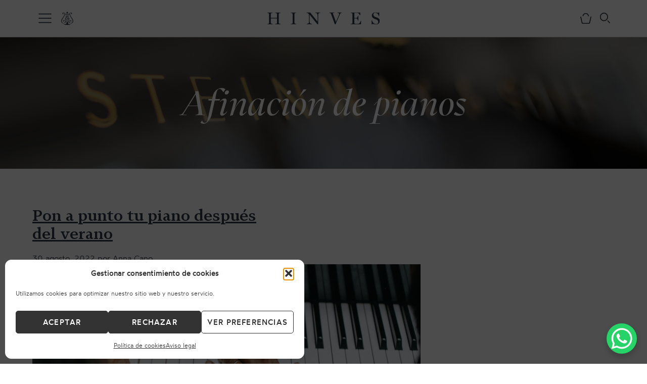

--- FILE ---
content_type: text/html; charset=UTF-8
request_url: https://hinves.com/blog/category/afinacion-pianos/
body_size: 35666
content:
<!doctype html>
<html lang="es-ES">
<head>
    <meta charset="UTF-8">
    <meta name="viewport" content="width=device-width, initial-scale=1">
    <link rel="profile" href="https://gmpg.org/xfn/11">

    <meta name='robots' content='index, follow, max-image-preview:large, max-snippet:-1, max-video-preview:-1' />

	<!-- This site is optimized with the Yoast SEO plugin v26.8 - https://yoast.com/product/yoast-seo-wordpress/ -->
	<title>Afinación de pianos - Hinves Pianos</title>
	<link rel="canonical" href="https://hinves.com/blog/category/afinacion-pianos/" />
	<meta property="og:locale" content="es_ES" />
	<meta property="og:type" content="article" />
	<meta property="og:title" content="Afinación de pianos - Hinves Pianos" />
	<meta property="og:url" content="https://hinves.com/blog/category/afinacion-pianos/" />
	<meta property="og:site_name" content="Hinves Pianos" />
	<meta name="twitter:card" content="summary_large_image" />
	<meta name="twitter:site" content="@hinvespianos" />
	<script type="application/ld+json" class="yoast-schema-graph">{"@context":"https://schema.org","@graph":[{"@type":"CollectionPage","@id":"https://hinves.com/blog/category/afinacion-pianos/","url":"https://hinves.com/blog/category/afinacion-pianos/","name":"Afinación de pianos - Hinves Pianos","isPartOf":{"@id":"https://hinves.com/#website"},"primaryImageOfPage":{"@id":"https://hinves.com/blog/category/afinacion-pianos/#primaryimage"},"image":{"@id":"https://hinves.com/blog/category/afinacion-pianos/#primaryimage"},"thumbnailUrl":"https://hinves.com/wp-content/uploads/2022/08/pon-a-punto-tu-piano-despues-del-verano.jpg","breadcrumb":{"@id":"https://hinves.com/blog/category/afinacion-pianos/#breadcrumb"},"inLanguage":"es"},{"@type":"ImageObject","inLanguage":"es","@id":"https://hinves.com/blog/category/afinacion-pianos/#primaryimage","url":"https://hinves.com/wp-content/uploads/2022/08/pon-a-punto-tu-piano-despues-del-verano.jpg","contentUrl":"https://hinves.com/wp-content/uploads/2022/08/pon-a-punto-tu-piano-despues-del-verano.jpg","width":1000,"height":667},{"@type":"BreadcrumbList","@id":"https://hinves.com/blog/category/afinacion-pianos/#breadcrumb","itemListElement":[{"@type":"ListItem","position":1,"name":"Portada","item":"https://hinves.com/"},{"@type":"ListItem","position":2,"name":"Afinación de pianos"}]},{"@type":"WebSite","@id":"https://hinves.com/#website","url":"https://hinves.com/","name":"Hinves Pianos","description":"distribuidor oficial en España de Pianos Steinway &amp; Sons","publisher":{"@id":"https://hinves.com/#organization"},"potentialAction":[{"@type":"SearchAction","target":{"@type":"EntryPoint","urlTemplate":"https://hinves.com/?s={search_term_string}"},"query-input":{"@type":"PropertyValueSpecification","valueRequired":true,"valueName":"search_term_string"}}],"inLanguage":"es"},{"@type":"Organization","@id":"https://hinves.com/#organization","name":"Hinves Pianos","url":"https://hinves.com/","logo":{"@type":"ImageObject","inLanguage":"es","@id":"https://hinves.com/#/schema/logo/image/","url":"https://hinves.com/wp-content/uploads/2023/07/logo-header.png","contentUrl":"https://hinves.com/wp-content/uploads/2023/07/logo-header.png","width":350,"height":50,"caption":"Hinves Pianos"},"image":{"@id":"https://hinves.com/#/schema/logo/image/"},"sameAs":["https://www.facebook.com/HinvesPianos","https://x.com/hinvespianos"]}]}</script>
	<!-- / Yoast SEO plugin. -->


<script type='application/javascript'  id='pys-version-script'>console.log('PixelYourSite Free version 11.1.5.2');</script>
<link rel="alternate" type="application/rss+xml" title="Hinves Pianos &raquo; Feed" href="https://hinves.com/feed/" />
<link rel="alternate" type="application/rss+xml" title="Hinves Pianos &raquo; Categoría Afinación de pianos del feed" href="https://hinves.com/blog/category/afinacion-pianos/feed/" />
<style id='wp-img-auto-sizes-contain-inline-css'>
img:is([sizes=auto i],[sizes^="auto," i]){contain-intrinsic-size:3000px 1500px}
/*# sourceURL=wp-img-auto-sizes-contain-inline-css */
</style>

<style id='wp-emoji-styles-inline-css'>

	img.wp-smiley, img.emoji {
		display: inline !important;
		border: none !important;
		box-shadow: none !important;
		height: 1em !important;
		width: 1em !important;
		margin: 0 0.07em !important;
		vertical-align: -0.1em !important;
		background: none !important;
		padding: 0 !important;
	}
/*# sourceURL=wp-emoji-styles-inline-css */
</style>
<link rel='stylesheet' id='wp-block-library-css' href='https://hinves.com/wp-includes/css/dist/block-library/style.min.css?ver=6.9' media='all' />
<style id='wp-block-heading-inline-css'>
h1:where(.wp-block-heading).has-background,h2:where(.wp-block-heading).has-background,h3:where(.wp-block-heading).has-background,h4:where(.wp-block-heading).has-background,h5:where(.wp-block-heading).has-background,h6:where(.wp-block-heading).has-background{padding:1.25em 2.375em}h1.has-text-align-left[style*=writing-mode]:where([style*=vertical-lr]),h1.has-text-align-right[style*=writing-mode]:where([style*=vertical-rl]),h2.has-text-align-left[style*=writing-mode]:where([style*=vertical-lr]),h2.has-text-align-right[style*=writing-mode]:where([style*=vertical-rl]),h3.has-text-align-left[style*=writing-mode]:where([style*=vertical-lr]),h3.has-text-align-right[style*=writing-mode]:where([style*=vertical-rl]),h4.has-text-align-left[style*=writing-mode]:where([style*=vertical-lr]),h4.has-text-align-right[style*=writing-mode]:where([style*=vertical-rl]),h5.has-text-align-left[style*=writing-mode]:where([style*=vertical-lr]),h5.has-text-align-right[style*=writing-mode]:where([style*=vertical-rl]),h6.has-text-align-left[style*=writing-mode]:where([style*=vertical-lr]),h6.has-text-align-right[style*=writing-mode]:where([style*=vertical-rl]){rotate:180deg}
/*# sourceURL=https://hinves.com/wp-includes/blocks/heading/style.min.css */
</style>
<style id='wp-block-columns-inline-css'>
.wp-block-columns{box-sizing:border-box;display:flex;flex-wrap:wrap!important}@media (min-width:782px){.wp-block-columns{flex-wrap:nowrap!important}}.wp-block-columns{align-items:normal!important}.wp-block-columns.are-vertically-aligned-top{align-items:flex-start}.wp-block-columns.are-vertically-aligned-center{align-items:center}.wp-block-columns.are-vertically-aligned-bottom{align-items:flex-end}@media (max-width:781px){.wp-block-columns:not(.is-not-stacked-on-mobile)>.wp-block-column{flex-basis:100%!important}}@media (min-width:782px){.wp-block-columns:not(.is-not-stacked-on-mobile)>.wp-block-column{flex-basis:0;flex-grow:1}.wp-block-columns:not(.is-not-stacked-on-mobile)>.wp-block-column[style*=flex-basis]{flex-grow:0}}.wp-block-columns.is-not-stacked-on-mobile{flex-wrap:nowrap!important}.wp-block-columns.is-not-stacked-on-mobile>.wp-block-column{flex-basis:0;flex-grow:1}.wp-block-columns.is-not-stacked-on-mobile>.wp-block-column[style*=flex-basis]{flex-grow:0}:where(.wp-block-columns){margin-bottom:1.75em}:where(.wp-block-columns.has-background){padding:1.25em 2.375em}.wp-block-column{flex-grow:1;min-width:0;overflow-wrap:break-word;word-break:break-word}.wp-block-column.is-vertically-aligned-top{align-self:flex-start}.wp-block-column.is-vertically-aligned-center{align-self:center}.wp-block-column.is-vertically-aligned-bottom{align-self:flex-end}.wp-block-column.is-vertically-aligned-stretch{align-self:stretch}.wp-block-column.is-vertically-aligned-bottom,.wp-block-column.is-vertically-aligned-center,.wp-block-column.is-vertically-aligned-top{width:100%}
/*# sourceURL=https://hinves.com/wp-includes/blocks/columns/style.min.css */
</style>
<style id='wp-block-paragraph-inline-css'>
.is-small-text{font-size:.875em}.is-regular-text{font-size:1em}.is-large-text{font-size:2.25em}.is-larger-text{font-size:3em}.has-drop-cap:not(:focus):first-letter{float:left;font-size:8.4em;font-style:normal;font-weight:100;line-height:.68;margin:.05em .1em 0 0;text-transform:uppercase}body.rtl .has-drop-cap:not(:focus):first-letter{float:none;margin-left:.1em}p.has-drop-cap.has-background{overflow:hidden}:root :where(p.has-background){padding:1.25em 2.375em}:where(p.has-text-color:not(.has-link-color)) a{color:inherit}p.has-text-align-left[style*="writing-mode:vertical-lr"],p.has-text-align-right[style*="writing-mode:vertical-rl"]{rotate:180deg}
/*# sourceURL=https://hinves.com/wp-includes/blocks/paragraph/style.min.css */
</style>
<style id='wp-block-social-links-inline-css'>
.wp-block-social-links{background:none;box-sizing:border-box;margin-left:0;padding-left:0;padding-right:0;text-indent:0}.wp-block-social-links .wp-social-link a,.wp-block-social-links .wp-social-link a:hover{border-bottom:0;box-shadow:none;text-decoration:none}.wp-block-social-links .wp-social-link svg{height:1em;width:1em}.wp-block-social-links .wp-social-link span:not(.screen-reader-text){font-size:.65em;margin-left:.5em;margin-right:.5em}.wp-block-social-links.has-small-icon-size{font-size:16px}.wp-block-social-links,.wp-block-social-links.has-normal-icon-size{font-size:24px}.wp-block-social-links.has-large-icon-size{font-size:36px}.wp-block-social-links.has-huge-icon-size{font-size:48px}.wp-block-social-links.aligncenter{display:flex;justify-content:center}.wp-block-social-links.alignright{justify-content:flex-end}.wp-block-social-link{border-radius:9999px;display:block}@media not (prefers-reduced-motion){.wp-block-social-link{transition:transform .1s ease}}.wp-block-social-link{height:auto}.wp-block-social-link a{align-items:center;display:flex;line-height:0}.wp-block-social-link:hover{transform:scale(1.1)}.wp-block-social-links .wp-block-social-link.wp-social-link{display:inline-block;margin:0;padding:0}.wp-block-social-links .wp-block-social-link.wp-social-link .wp-block-social-link-anchor,.wp-block-social-links .wp-block-social-link.wp-social-link .wp-block-social-link-anchor svg,.wp-block-social-links .wp-block-social-link.wp-social-link .wp-block-social-link-anchor:active,.wp-block-social-links .wp-block-social-link.wp-social-link .wp-block-social-link-anchor:hover,.wp-block-social-links .wp-block-social-link.wp-social-link .wp-block-social-link-anchor:visited{color:currentColor;fill:currentColor}:where(.wp-block-social-links:not(.is-style-logos-only)) .wp-social-link{background-color:#f0f0f0;color:#444}:where(.wp-block-social-links:not(.is-style-logos-only)) .wp-social-link-amazon{background-color:#f90;color:#fff}:where(.wp-block-social-links:not(.is-style-logos-only)) .wp-social-link-bandcamp{background-color:#1ea0c3;color:#fff}:where(.wp-block-social-links:not(.is-style-logos-only)) .wp-social-link-behance{background-color:#0757fe;color:#fff}:where(.wp-block-social-links:not(.is-style-logos-only)) .wp-social-link-bluesky{background-color:#0a7aff;color:#fff}:where(.wp-block-social-links:not(.is-style-logos-only)) .wp-social-link-codepen{background-color:#1e1f26;color:#fff}:where(.wp-block-social-links:not(.is-style-logos-only)) .wp-social-link-deviantart{background-color:#02e49b;color:#fff}:where(.wp-block-social-links:not(.is-style-logos-only)) .wp-social-link-discord{background-color:#5865f2;color:#fff}:where(.wp-block-social-links:not(.is-style-logos-only)) .wp-social-link-dribbble{background-color:#e94c89;color:#fff}:where(.wp-block-social-links:not(.is-style-logos-only)) .wp-social-link-dropbox{background-color:#4280ff;color:#fff}:where(.wp-block-social-links:not(.is-style-logos-only)) .wp-social-link-etsy{background-color:#f45800;color:#fff}:where(.wp-block-social-links:not(.is-style-logos-only)) .wp-social-link-facebook{background-color:#0866ff;color:#fff}:where(.wp-block-social-links:not(.is-style-logos-only)) .wp-social-link-fivehundredpx{background-color:#000;color:#fff}:where(.wp-block-social-links:not(.is-style-logos-only)) .wp-social-link-flickr{background-color:#0461dd;color:#fff}:where(.wp-block-social-links:not(.is-style-logos-only)) .wp-social-link-foursquare{background-color:#e65678;color:#fff}:where(.wp-block-social-links:not(.is-style-logos-only)) .wp-social-link-github{background-color:#24292d;color:#fff}:where(.wp-block-social-links:not(.is-style-logos-only)) .wp-social-link-goodreads{background-color:#eceadd;color:#382110}:where(.wp-block-social-links:not(.is-style-logos-only)) .wp-social-link-google{background-color:#ea4434;color:#fff}:where(.wp-block-social-links:not(.is-style-logos-only)) .wp-social-link-gravatar{background-color:#1d4fc4;color:#fff}:where(.wp-block-social-links:not(.is-style-logos-only)) .wp-social-link-instagram{background-color:#f00075;color:#fff}:where(.wp-block-social-links:not(.is-style-logos-only)) .wp-social-link-lastfm{background-color:#e21b24;color:#fff}:where(.wp-block-social-links:not(.is-style-logos-only)) .wp-social-link-linkedin{background-color:#0d66c2;color:#fff}:where(.wp-block-social-links:not(.is-style-logos-only)) .wp-social-link-mastodon{background-color:#3288d4;color:#fff}:where(.wp-block-social-links:not(.is-style-logos-only)) .wp-social-link-medium{background-color:#000;color:#fff}:where(.wp-block-social-links:not(.is-style-logos-only)) .wp-social-link-meetup{background-color:#f6405f;color:#fff}:where(.wp-block-social-links:not(.is-style-logos-only)) .wp-social-link-patreon{background-color:#000;color:#fff}:where(.wp-block-social-links:not(.is-style-logos-only)) .wp-social-link-pinterest{background-color:#e60122;color:#fff}:where(.wp-block-social-links:not(.is-style-logos-only)) .wp-social-link-pocket{background-color:#ef4155;color:#fff}:where(.wp-block-social-links:not(.is-style-logos-only)) .wp-social-link-reddit{background-color:#ff4500;color:#fff}:where(.wp-block-social-links:not(.is-style-logos-only)) .wp-social-link-skype{background-color:#0478d7;color:#fff}:where(.wp-block-social-links:not(.is-style-logos-only)) .wp-social-link-snapchat{background-color:#fefc00;color:#fff;stroke:#000}:where(.wp-block-social-links:not(.is-style-logos-only)) .wp-social-link-soundcloud{background-color:#ff5600;color:#fff}:where(.wp-block-social-links:not(.is-style-logos-only)) .wp-social-link-spotify{background-color:#1bd760;color:#fff}:where(.wp-block-social-links:not(.is-style-logos-only)) .wp-social-link-telegram{background-color:#2aabee;color:#fff}:where(.wp-block-social-links:not(.is-style-logos-only)) .wp-social-link-threads{background-color:#000;color:#fff}:where(.wp-block-social-links:not(.is-style-logos-only)) .wp-social-link-tiktok{background-color:#000;color:#fff}:where(.wp-block-social-links:not(.is-style-logos-only)) .wp-social-link-tumblr{background-color:#011835;color:#fff}:where(.wp-block-social-links:not(.is-style-logos-only)) .wp-social-link-twitch{background-color:#6440a4;color:#fff}:where(.wp-block-social-links:not(.is-style-logos-only)) .wp-social-link-twitter{background-color:#1da1f2;color:#fff}:where(.wp-block-social-links:not(.is-style-logos-only)) .wp-social-link-vimeo{background-color:#1eb7ea;color:#fff}:where(.wp-block-social-links:not(.is-style-logos-only)) .wp-social-link-vk{background-color:#4680c2;color:#fff}:where(.wp-block-social-links:not(.is-style-logos-only)) .wp-social-link-wordpress{background-color:#3499cd;color:#fff}:where(.wp-block-social-links:not(.is-style-logos-only)) .wp-social-link-whatsapp{background-color:#25d366;color:#fff}:where(.wp-block-social-links:not(.is-style-logos-only)) .wp-social-link-x{background-color:#000;color:#fff}:where(.wp-block-social-links:not(.is-style-logos-only)) .wp-social-link-yelp{background-color:#d32422;color:#fff}:where(.wp-block-social-links:not(.is-style-logos-only)) .wp-social-link-youtube{background-color:red;color:#fff}:where(.wp-block-social-links.is-style-logos-only) .wp-social-link{background:none}:where(.wp-block-social-links.is-style-logos-only) .wp-social-link svg{height:1.25em;width:1.25em}:where(.wp-block-social-links.is-style-logos-only) .wp-social-link-amazon{color:#f90}:where(.wp-block-social-links.is-style-logos-only) .wp-social-link-bandcamp{color:#1ea0c3}:where(.wp-block-social-links.is-style-logos-only) .wp-social-link-behance{color:#0757fe}:where(.wp-block-social-links.is-style-logos-only) .wp-social-link-bluesky{color:#0a7aff}:where(.wp-block-social-links.is-style-logos-only) .wp-social-link-codepen{color:#1e1f26}:where(.wp-block-social-links.is-style-logos-only) .wp-social-link-deviantart{color:#02e49b}:where(.wp-block-social-links.is-style-logos-only) .wp-social-link-discord{color:#5865f2}:where(.wp-block-social-links.is-style-logos-only) .wp-social-link-dribbble{color:#e94c89}:where(.wp-block-social-links.is-style-logos-only) .wp-social-link-dropbox{color:#4280ff}:where(.wp-block-social-links.is-style-logos-only) .wp-social-link-etsy{color:#f45800}:where(.wp-block-social-links.is-style-logos-only) .wp-social-link-facebook{color:#0866ff}:where(.wp-block-social-links.is-style-logos-only) .wp-social-link-fivehundredpx{color:#000}:where(.wp-block-social-links.is-style-logos-only) .wp-social-link-flickr{color:#0461dd}:where(.wp-block-social-links.is-style-logos-only) .wp-social-link-foursquare{color:#e65678}:where(.wp-block-social-links.is-style-logos-only) .wp-social-link-github{color:#24292d}:where(.wp-block-social-links.is-style-logos-only) .wp-social-link-goodreads{color:#382110}:where(.wp-block-social-links.is-style-logos-only) .wp-social-link-google{color:#ea4434}:where(.wp-block-social-links.is-style-logos-only) .wp-social-link-gravatar{color:#1d4fc4}:where(.wp-block-social-links.is-style-logos-only) .wp-social-link-instagram{color:#f00075}:where(.wp-block-social-links.is-style-logos-only) .wp-social-link-lastfm{color:#e21b24}:where(.wp-block-social-links.is-style-logos-only) .wp-social-link-linkedin{color:#0d66c2}:where(.wp-block-social-links.is-style-logos-only) .wp-social-link-mastodon{color:#3288d4}:where(.wp-block-social-links.is-style-logos-only) .wp-social-link-medium{color:#000}:where(.wp-block-social-links.is-style-logos-only) .wp-social-link-meetup{color:#f6405f}:where(.wp-block-social-links.is-style-logos-only) .wp-social-link-patreon{color:#000}:where(.wp-block-social-links.is-style-logos-only) .wp-social-link-pinterest{color:#e60122}:where(.wp-block-social-links.is-style-logos-only) .wp-social-link-pocket{color:#ef4155}:where(.wp-block-social-links.is-style-logos-only) .wp-social-link-reddit{color:#ff4500}:where(.wp-block-social-links.is-style-logos-only) .wp-social-link-skype{color:#0478d7}:where(.wp-block-social-links.is-style-logos-only) .wp-social-link-snapchat{color:#fff;stroke:#000}:where(.wp-block-social-links.is-style-logos-only) .wp-social-link-soundcloud{color:#ff5600}:where(.wp-block-social-links.is-style-logos-only) .wp-social-link-spotify{color:#1bd760}:where(.wp-block-social-links.is-style-logos-only) .wp-social-link-telegram{color:#2aabee}:where(.wp-block-social-links.is-style-logos-only) .wp-social-link-threads{color:#000}:where(.wp-block-social-links.is-style-logos-only) .wp-social-link-tiktok{color:#000}:where(.wp-block-social-links.is-style-logos-only) .wp-social-link-tumblr{color:#011835}:where(.wp-block-social-links.is-style-logos-only) .wp-social-link-twitch{color:#6440a4}:where(.wp-block-social-links.is-style-logos-only) .wp-social-link-twitter{color:#1da1f2}:where(.wp-block-social-links.is-style-logos-only) .wp-social-link-vimeo{color:#1eb7ea}:where(.wp-block-social-links.is-style-logos-only) .wp-social-link-vk{color:#4680c2}:where(.wp-block-social-links.is-style-logos-only) .wp-social-link-whatsapp{color:#25d366}:where(.wp-block-social-links.is-style-logos-only) .wp-social-link-wordpress{color:#3499cd}:where(.wp-block-social-links.is-style-logos-only) .wp-social-link-x{color:#000}:where(.wp-block-social-links.is-style-logos-only) .wp-social-link-yelp{color:#d32422}:where(.wp-block-social-links.is-style-logos-only) .wp-social-link-youtube{color:red}.wp-block-social-links.is-style-pill-shape .wp-social-link{width:auto}:root :where(.wp-block-social-links .wp-social-link a){padding:.25em}:root :where(.wp-block-social-links.is-style-logos-only .wp-social-link a){padding:0}:root :where(.wp-block-social-links.is-style-pill-shape .wp-social-link a){padding-left:.6666666667em;padding-right:.6666666667em}.wp-block-social-links:not(.has-icon-color):not(.has-icon-background-color) .wp-social-link-snapchat .wp-block-social-link-label{color:#000}
/*# sourceURL=https://hinves.com/wp-includes/blocks/social-links/style.min.css */
</style>
<link rel='stylesheet' id='wc-blocks-style-css' href='https://hinves.com/wp-content/plugins/woocommerce/assets/client/blocks/wc-blocks.css?ver=wc-10.4.3' media='all' />
<style id='global-styles-inline-css'>
:root{--wp--preset--aspect-ratio--square: 1;--wp--preset--aspect-ratio--4-3: 4/3;--wp--preset--aspect-ratio--3-4: 3/4;--wp--preset--aspect-ratio--3-2: 3/2;--wp--preset--aspect-ratio--2-3: 2/3;--wp--preset--aspect-ratio--16-9: 16/9;--wp--preset--aspect-ratio--9-16: 9/16;--wp--preset--color--black: #000;--wp--preset--color--cyan-bluish-gray: #abb8c3;--wp--preset--color--white: #fff;--wp--preset--color--pale-pink: #f78da7;--wp--preset--color--vivid-red: #cf2e2e;--wp--preset--color--luminous-vivid-orange: #ff6900;--wp--preset--color--luminous-vivid-amber: #fcb900;--wp--preset--color--light-green-cyan: #7bdcb5;--wp--preset--color--vivid-green-cyan: #00d084;--wp--preset--color--pale-cyan-blue: #8ed1fc;--wp--preset--color--vivid-cyan-blue: #0693e3;--wp--preset--color--vivid-purple: #9b51e0;--wp--preset--color--default-text: var(--theme-color-text);--wp--preset--color--soft-text: var(--theme-color-soft-text);--wp--preset--color--featured-1: var(--theme-color-featured1);--wp--preset--color--featured-2: var(--theme-color-featured2);--wp--preset--color--featured-3: var(--theme-color-featured3);--wp--preset--color--featured-5: var(--theme-color-featured5);--wp--preset--color--border: var(--theme-color-border);--wp--preset--gradient--vivid-cyan-blue-to-vivid-purple: linear-gradient(135deg,rgb(6,147,227) 0%,rgb(155,81,224) 100%);--wp--preset--gradient--light-green-cyan-to-vivid-green-cyan: linear-gradient(135deg,rgb(122,220,180) 0%,rgb(0,208,130) 100%);--wp--preset--gradient--luminous-vivid-amber-to-luminous-vivid-orange: linear-gradient(135deg,rgb(252,185,0) 0%,rgb(255,105,0) 100%);--wp--preset--gradient--luminous-vivid-orange-to-vivid-red: linear-gradient(135deg,rgb(255,105,0) 0%,rgb(207,46,46) 100%);--wp--preset--gradient--very-light-gray-to-cyan-bluish-gray: linear-gradient(135deg,rgb(238,238,238) 0%,rgb(169,184,195) 100%);--wp--preset--gradient--cool-to-warm-spectrum: linear-gradient(135deg,rgb(74,234,220) 0%,rgb(151,120,209) 20%,rgb(207,42,186) 40%,rgb(238,44,130) 60%,rgb(251,105,98) 80%,rgb(254,248,76) 100%);--wp--preset--gradient--blush-light-purple: linear-gradient(135deg,rgb(255,206,236) 0%,rgb(152,150,240) 100%);--wp--preset--gradient--blush-bordeaux: linear-gradient(135deg,rgb(254,205,165) 0%,rgb(254,45,45) 50%,rgb(107,0,62) 100%);--wp--preset--gradient--luminous-dusk: linear-gradient(135deg,rgb(255,203,112) 0%,rgb(199,81,192) 50%,rgb(65,88,208) 100%);--wp--preset--gradient--pale-ocean: linear-gradient(135deg,rgb(255,245,203) 0%,rgb(182,227,212) 50%,rgb(51,167,181) 100%);--wp--preset--gradient--electric-grass: linear-gradient(135deg,rgb(202,248,128) 0%,rgb(113,206,126) 100%);--wp--preset--gradient--midnight: linear-gradient(135deg,rgb(2,3,129) 0%,rgb(40,116,252) 100%);--wp--preset--gradient--featured-1-2: linear-gradient(135deg,var(--theme-color-featured1) 0%,var(--theme-color-featured2) 100%);--wp--preset--font-size--small: var(--theme-font-size-small);--wp--preset--font-size--medium: var(--theme-font-size-medium);--wp--preset--font-size--large: var(--theme-font-size-large);--wp--preset--font-size--x-large: 42px;--wp--preset--font-size--smaller: var(--theme-font-size-small-2);--wp--preset--font-size--normal: var(--theme-font-size-normal);--wp--preset--font-size--extra-large: var(--theme-font-size-extra-large);--wp--preset--font-size--extra-large-2: var(--theme-font-size-extra-large-2);--wp--preset--font-size--huge: var(--theme-font-size-huge);--wp--preset--font-family--texto-normal: var(--theme-font-main);--wp--preset--font-family--titulares: var(--theme-font-secondary);--wp--preset--font-family--titular-cabecera: var(--theme-font-tertiary);--wp--preset--spacing--20: 0.44rem;--wp--preset--spacing--30: 0.67rem;--wp--preset--spacing--40: 1rem;--wp--preset--spacing--50: 1.5rem;--wp--preset--spacing--60: 2.25rem;--wp--preset--spacing--70: 3.38rem;--wp--preset--spacing--80: 5.06rem;--wp--preset--shadow--natural: 6px 6px 9px rgba(0, 0, 0, 0.2);--wp--preset--shadow--deep: 12px 12px 50px rgba(0, 0, 0, 0.4);--wp--preset--shadow--sharp: 6px 6px 0px rgba(0, 0, 0, 0.2);--wp--preset--shadow--outlined: 6px 6px 0px -3px rgb(255, 255, 255), 6px 6px rgb(0, 0, 0);--wp--preset--shadow--crisp: 6px 6px 0px rgb(0, 0, 0);}:root { --wp--style--global--content-size: var(--theme-size-content);--wp--style--global--wide-size: var(--theme-size-site); }:where(body) { margin: 0; }.wp-site-blocks > .alignleft { float: left; margin-right: 2em; }.wp-site-blocks > .alignright { float: right; margin-left: 2em; }.wp-site-blocks > .aligncenter { justify-content: center; margin-left: auto; margin-right: auto; }:where(.wp-site-blocks) > * { margin-block-start: var(--theme-block-gap); margin-block-end: 0; }:where(.wp-site-blocks) > :first-child { margin-block-start: 0; }:where(.wp-site-blocks) > :last-child { margin-block-end: 0; }:root { --wp--style--block-gap: var(--theme-block-gap); }:root :where(.is-layout-flow) > :first-child{margin-block-start: 0;}:root :where(.is-layout-flow) > :last-child{margin-block-end: 0;}:root :where(.is-layout-flow) > *{margin-block-start: var(--theme-block-gap);margin-block-end: 0;}:root :where(.is-layout-constrained) > :first-child{margin-block-start: 0;}:root :where(.is-layout-constrained) > :last-child{margin-block-end: 0;}:root :where(.is-layout-constrained) > *{margin-block-start: var(--theme-block-gap);margin-block-end: 0;}:root :where(.is-layout-flex){gap: var(--theme-block-gap);}:root :where(.is-layout-grid){gap: var(--theme-block-gap);}.is-layout-flow > .alignleft{float: left;margin-inline-start: 0;margin-inline-end: 2em;}.is-layout-flow > .alignright{float: right;margin-inline-start: 2em;margin-inline-end: 0;}.is-layout-flow > .aligncenter{margin-left: auto !important;margin-right: auto !important;}.is-layout-constrained > .alignleft{float: left;margin-inline-start: 0;margin-inline-end: 2em;}.is-layout-constrained > .alignright{float: right;margin-inline-start: 2em;margin-inline-end: 0;}.is-layout-constrained > .aligncenter{margin-left: auto !important;margin-right: auto !important;}.is-layout-constrained > :where(:not(.alignleft):not(.alignright):not(.alignfull)){max-width: var(--wp--style--global--content-size);margin-left: auto !important;margin-right: auto !important;}.is-layout-constrained > .alignwide{max-width: var(--wp--style--global--wide-size);}body .is-layout-flex{display: flex;}.is-layout-flex{flex-wrap: wrap;align-items: center;}.is-layout-flex > :is(*, div){margin: 0;}body .is-layout-grid{display: grid;}.is-layout-grid > :is(*, div){margin: 0;}body{color: var(--theme-color-text);font-family: var(--theme-font-main);font-size: var(--theme-font-size-normal);line-height: var(--theme-font-height-body);margin-top: 0px;margin-right: 1rem;margin-bottom: 0px;margin-left: 1rem;padding-top: 0px;padding-right: 0px;padding-bottom: 0px;padding-left: 0px;}a:where(:not(.wp-element-button)){text-decoration: underline;}:root :where(.wp-element-button, .wp-block-button__link){background-color: #32373c;border-width: 0;color: #fff;font-family: inherit;font-size: inherit;font-style: inherit;font-weight: inherit;letter-spacing: inherit;line-height: inherit;padding-top: calc(0.667em + 2px);padding-right: calc(1.333em + 2px);padding-bottom: calc(0.667em + 2px);padding-left: calc(1.333em + 2px);text-decoration: none;text-transform: inherit;}.has-black-color{color: var(--wp--preset--color--black) !important;}.has-cyan-bluish-gray-color{color: var(--wp--preset--color--cyan-bluish-gray) !important;}.has-white-color{color: var(--wp--preset--color--white) !important;}.has-pale-pink-color{color: var(--wp--preset--color--pale-pink) !important;}.has-vivid-red-color{color: var(--wp--preset--color--vivid-red) !important;}.has-luminous-vivid-orange-color{color: var(--wp--preset--color--luminous-vivid-orange) !important;}.has-luminous-vivid-amber-color{color: var(--wp--preset--color--luminous-vivid-amber) !important;}.has-light-green-cyan-color{color: var(--wp--preset--color--light-green-cyan) !important;}.has-vivid-green-cyan-color{color: var(--wp--preset--color--vivid-green-cyan) !important;}.has-pale-cyan-blue-color{color: var(--wp--preset--color--pale-cyan-blue) !important;}.has-vivid-cyan-blue-color{color: var(--wp--preset--color--vivid-cyan-blue) !important;}.has-vivid-purple-color{color: var(--wp--preset--color--vivid-purple) !important;}.has-default-text-color{color: var(--wp--preset--color--default-text) !important;}.has-soft-text-color{color: var(--wp--preset--color--soft-text) !important;}.has-featured-1-color{color: var(--wp--preset--color--featured-1) !important;}.has-featured-2-color{color: var(--wp--preset--color--featured-2) !important;}.has-featured-3-color{color: var(--wp--preset--color--featured-3) !important;}.has-featured-5-color{color: var(--wp--preset--color--featured-5) !important;}.has-border-color{color: var(--wp--preset--color--border) !important;}.has-black-background-color{background-color: var(--wp--preset--color--black) !important;}.has-cyan-bluish-gray-background-color{background-color: var(--wp--preset--color--cyan-bluish-gray) !important;}.has-white-background-color{background-color: var(--wp--preset--color--white) !important;}.has-pale-pink-background-color{background-color: var(--wp--preset--color--pale-pink) !important;}.has-vivid-red-background-color{background-color: var(--wp--preset--color--vivid-red) !important;}.has-luminous-vivid-orange-background-color{background-color: var(--wp--preset--color--luminous-vivid-orange) !important;}.has-luminous-vivid-amber-background-color{background-color: var(--wp--preset--color--luminous-vivid-amber) !important;}.has-light-green-cyan-background-color{background-color: var(--wp--preset--color--light-green-cyan) !important;}.has-vivid-green-cyan-background-color{background-color: var(--wp--preset--color--vivid-green-cyan) !important;}.has-pale-cyan-blue-background-color{background-color: var(--wp--preset--color--pale-cyan-blue) !important;}.has-vivid-cyan-blue-background-color{background-color: var(--wp--preset--color--vivid-cyan-blue) !important;}.has-vivid-purple-background-color{background-color: var(--wp--preset--color--vivid-purple) !important;}.has-default-text-background-color{background-color: var(--wp--preset--color--default-text) !important;}.has-soft-text-background-color{background-color: var(--wp--preset--color--soft-text) !important;}.has-featured-1-background-color{background-color: var(--wp--preset--color--featured-1) !important;}.has-featured-2-background-color{background-color: var(--wp--preset--color--featured-2) !important;}.has-featured-3-background-color{background-color: var(--wp--preset--color--featured-3) !important;}.has-featured-5-background-color{background-color: var(--wp--preset--color--featured-5) !important;}.has-border-background-color{background-color: var(--wp--preset--color--border) !important;}.has-black-border-color{border-color: var(--wp--preset--color--black) !important;}.has-cyan-bluish-gray-border-color{border-color: var(--wp--preset--color--cyan-bluish-gray) !important;}.has-white-border-color{border-color: var(--wp--preset--color--white) !important;}.has-pale-pink-border-color{border-color: var(--wp--preset--color--pale-pink) !important;}.has-vivid-red-border-color{border-color: var(--wp--preset--color--vivid-red) !important;}.has-luminous-vivid-orange-border-color{border-color: var(--wp--preset--color--luminous-vivid-orange) !important;}.has-luminous-vivid-amber-border-color{border-color: var(--wp--preset--color--luminous-vivid-amber) !important;}.has-light-green-cyan-border-color{border-color: var(--wp--preset--color--light-green-cyan) !important;}.has-vivid-green-cyan-border-color{border-color: var(--wp--preset--color--vivid-green-cyan) !important;}.has-pale-cyan-blue-border-color{border-color: var(--wp--preset--color--pale-cyan-blue) !important;}.has-vivid-cyan-blue-border-color{border-color: var(--wp--preset--color--vivid-cyan-blue) !important;}.has-vivid-purple-border-color{border-color: var(--wp--preset--color--vivid-purple) !important;}.has-default-text-border-color{border-color: var(--wp--preset--color--default-text) !important;}.has-soft-text-border-color{border-color: var(--wp--preset--color--soft-text) !important;}.has-featured-1-border-color{border-color: var(--wp--preset--color--featured-1) !important;}.has-featured-2-border-color{border-color: var(--wp--preset--color--featured-2) !important;}.has-featured-3-border-color{border-color: var(--wp--preset--color--featured-3) !important;}.has-featured-5-border-color{border-color: var(--wp--preset--color--featured-5) !important;}.has-border-border-color{border-color: var(--wp--preset--color--border) !important;}.has-vivid-cyan-blue-to-vivid-purple-gradient-background{background: var(--wp--preset--gradient--vivid-cyan-blue-to-vivid-purple) !important;}.has-light-green-cyan-to-vivid-green-cyan-gradient-background{background: var(--wp--preset--gradient--light-green-cyan-to-vivid-green-cyan) !important;}.has-luminous-vivid-amber-to-luminous-vivid-orange-gradient-background{background: var(--wp--preset--gradient--luminous-vivid-amber-to-luminous-vivid-orange) !important;}.has-luminous-vivid-orange-to-vivid-red-gradient-background{background: var(--wp--preset--gradient--luminous-vivid-orange-to-vivid-red) !important;}.has-very-light-gray-to-cyan-bluish-gray-gradient-background{background: var(--wp--preset--gradient--very-light-gray-to-cyan-bluish-gray) !important;}.has-cool-to-warm-spectrum-gradient-background{background: var(--wp--preset--gradient--cool-to-warm-spectrum) !important;}.has-blush-light-purple-gradient-background{background: var(--wp--preset--gradient--blush-light-purple) !important;}.has-blush-bordeaux-gradient-background{background: var(--wp--preset--gradient--blush-bordeaux) !important;}.has-luminous-dusk-gradient-background{background: var(--wp--preset--gradient--luminous-dusk) !important;}.has-pale-ocean-gradient-background{background: var(--wp--preset--gradient--pale-ocean) !important;}.has-electric-grass-gradient-background{background: var(--wp--preset--gradient--electric-grass) !important;}.has-midnight-gradient-background{background: var(--wp--preset--gradient--midnight) !important;}.has-featured-1-2-gradient-background{background: var(--wp--preset--gradient--featured-1-2) !important;}.has-small-font-size{font-size: var(--wp--preset--font-size--small) !important;}.has-medium-font-size{font-size: var(--wp--preset--font-size--medium) !important;}.has-large-font-size{font-size: var(--wp--preset--font-size--large) !important;}.has-x-large-font-size{font-size: var(--wp--preset--font-size--x-large) !important;}.has-smaller-font-size{font-size: var(--wp--preset--font-size--smaller) !important;}.has-normal-font-size{font-size: var(--wp--preset--font-size--normal) !important;}.has-extra-large-font-size{font-size: var(--wp--preset--font-size--extra-large) !important;}.has-extra-large-2-font-size{font-size: var(--wp--preset--font-size--extra-large-2) !important;}.has-huge-font-size{font-size: var(--wp--preset--font-size--huge) !important;}.has-texto-normal-font-family{font-family: var(--wp--preset--font-family--texto-normal) !important;}.has-titulares-font-family{font-family: var(--wp--preset--font-family--titulares) !important;}.has-titular-cabecera-font-family{font-family: var(--wp--preset--font-family--titular-cabecera) !important;}
/*# sourceURL=global-styles-inline-css */
</style>
<style id='core-block-supports-inline-css'>
.wp-container-core-column-is-layout-487e0b53 > *{margin-block-start:0;margin-block-end:0;}.wp-container-core-column-is-layout-487e0b53 > * + *{margin-block-start:2rem;margin-block-end:0;}.wp-container-core-columns-is-layout-28f84493{flex-wrap:nowrap;}.wp-container-core-social-links-is-layout-fc4fd283{justify-content:flex-start;}.wp-container-core-column-is-layout-8a368f38 > *{margin-block-start:0;margin-block-end:0;}.wp-container-core-column-is-layout-8a368f38 > * + *{margin-block-start:0;margin-block-end:0;}
/*# sourceURL=core-block-supports-inline-css */
</style>

<link rel='stylesheet' id='beautiful-taxonomy-filters-basic-css' href='https://hinves.com/wp-content/plugins/beautiful-taxonomy-filters/public/css/beautiful-taxonomy-filters-base.min.css?ver=2.4.3' media='all' />
<link rel='stylesheet' id='contact-form-7-css' href='https://hinves.com/wp-content/plugins/contact-form-7/includes/css/styles.css?ver=6.1.4' media='all' />
<link rel='stylesheet' id='splide-css-css' href='https://hinves.com/wp-content/plugins/giga4/inc/slider/css/splide.min.css?ver=4.0.7' media='all' />
<link rel='stylesheet' id='woocommerce-layout-css' href='https://hinves.com/wp-content/plugins/woocommerce/assets/css/woocommerce-layout.css?ver=10.4.3' media='all' />
<link rel='stylesheet' id='woocommerce-smallscreen-css' href='https://hinves.com/wp-content/plugins/woocommerce/assets/css/woocommerce-smallscreen.css?ver=10.4.3' media='only screen and (max-width: 768px)' />
<style id='woocommerce-inline-inline-css'>
.woocommerce form .form-row .required { visibility: visible; }
/*# sourceURL=woocommerce-inline-inline-css */
</style>
<link rel='stylesheet' id='wpml-legacy-dropdown-0-css' href='https://hinves.com/wp-content/plugins/sitepress-multilingual-cms/templates/language-switchers/legacy-dropdown/style.min.css?ver=1' media='all' />
<style id='wpml-legacy-dropdown-0-inline-css'>
.wpml-ls-statics-shortcode_actions, .wpml-ls-statics-shortcode_actions .wpml-ls-sub-menu, .wpml-ls-statics-shortcode_actions a {border-color:#cdcdcd;}.wpml-ls-statics-shortcode_actions a, .wpml-ls-statics-shortcode_actions .wpml-ls-sub-menu a, .wpml-ls-statics-shortcode_actions .wpml-ls-sub-menu a:link, .wpml-ls-statics-shortcode_actions li:not(.wpml-ls-current-language) .wpml-ls-link, .wpml-ls-statics-shortcode_actions li:not(.wpml-ls-current-language) .wpml-ls-link:link {color:#444444;background-color:#ffffff;}.wpml-ls-statics-shortcode_actions .wpml-ls-sub-menu a:hover,.wpml-ls-statics-shortcode_actions .wpml-ls-sub-menu a:focus, .wpml-ls-statics-shortcode_actions .wpml-ls-sub-menu a:link:hover, .wpml-ls-statics-shortcode_actions .wpml-ls-sub-menu a:link:focus {color:#000000;background-color:#eeeeee;}.wpml-ls-statics-shortcode_actions .wpml-ls-current-language > a {color:#444444;background-color:#ffffff;}.wpml-ls-statics-shortcode_actions .wpml-ls-current-language:hover>a, .wpml-ls-statics-shortcode_actions .wpml-ls-current-language>a:focus {color:#000000;background-color:#eeeeee;}
/*# sourceURL=wpml-legacy-dropdown-0-inline-css */
</style>
<link rel='stylesheet' id='cmplz-general-css' href='https://hinves.com/wp-content/plugins/complianz-gdpr/assets/css/cookieblocker.min.css?ver=1766488618' media='all' />
<link rel='stylesheet' id='wc-deposits-frontend-css' href='https://hinves.com/wp-content/plugins/woocommerce-deposits/assets/css/frontend.css?ver=1.5.6' media='all' />
<link rel='stylesheet' id='hinves-style-css' href='https://hinves.com/wp-content/themes/hinves/sass/style.css?ver=1.0.36' media='all' />
<link rel='stylesheet' id='hinves-woocommerce-style-css' href='https://hinves.com/wp-content/themes/hinves/sass/woocommerce.css?ver=1.0.36' media='all' />
<link rel='stylesheet' id='cf7cf-style-css' href='https://hinves.com/wp-content/plugins/cf7-conditional-fields/style.css?ver=2.6.7' media='all' />
<script id="jquery-core-js-extra">
var pysFacebookRest = {"restApiUrl":"https://hinves.com/wp-json/pys-facebook/v1/event","debug":""};
//# sourceURL=jquery-core-js-extra
</script>
<script src="https://hinves.com/wp-includes/js/jquery/jquery.min.js?ver=3.7.1" id="jquery-core-js"></script>
<script src="https://hinves.com/wp-includes/js/jquery/jquery-migrate.min.js?ver=3.4.1" id="jquery-migrate-js"></script>
<script src="https://hinves.com/wp-content/plugins/woocommerce/assets/js/jquery-blockui/jquery.blockUI.min.js?ver=2.7.0-wc.10.4.3" id="wc-jquery-blockui-js" defer data-wp-strategy="defer"></script>
<script id="wc-add-to-cart-js-extra">
var wc_add_to_cart_params = {"ajax_url":"/wp-admin/admin-ajax.php","wc_ajax_url":"/?wc-ajax=%%endpoint%%","i18n_view_cart":"Ver carrito","cart_url":"https://hinves.com/carrito/","is_cart":"","cart_redirect_after_add":"yes"};
//# sourceURL=wc-add-to-cart-js-extra
</script>
<script src="https://hinves.com/wp-content/plugins/woocommerce/assets/js/frontend/add-to-cart.min.js?ver=10.4.3" id="wc-add-to-cart-js" defer data-wp-strategy="defer"></script>
<script src="https://hinves.com/wp-content/plugins/woocommerce/assets/js/js-cookie/js.cookie.min.js?ver=2.1.4-wc.10.4.3" id="wc-js-cookie-js" defer data-wp-strategy="defer"></script>
<script id="woocommerce-js-extra">
var woocommerce_params = {"ajax_url":"/wp-admin/admin-ajax.php","wc_ajax_url":"/?wc-ajax=%%endpoint%%","i18n_password_show":"Mostrar contrase\u00f1a","i18n_password_hide":"Ocultar contrase\u00f1a"};
//# sourceURL=woocommerce-js-extra
</script>
<script src="https://hinves.com/wp-content/plugins/woocommerce/assets/js/frontend/woocommerce.min.js?ver=10.4.3" id="woocommerce-js" defer data-wp-strategy="defer"></script>
<script src="https://hinves.com/wp-content/plugins/sitepress-multilingual-cms/templates/language-switchers/legacy-dropdown/script.min.js?ver=1" id="wpml-legacy-dropdown-0-js"></script>
<script type="text/plain" data-service="facebook" data-category="marketing" data-cmplz-src="https://hinves.com/wp-content/plugins/pixelyoursite/dist/scripts/jquery.bind-first-0.2.3.min.js?ver=0.2.3" id="jquery-bind-first-js"></script>
<script type="text/plain" data-service="facebook" data-category="marketing" data-cmplz-src="https://hinves.com/wp-content/plugins/pixelyoursite/dist/scripts/js.cookie-2.1.3.min.js?ver=2.1.3" id="js-cookie-pys-js"></script>
<script type="text/plain" data-service="facebook" data-category="marketing" data-cmplz-src="https://hinves.com/wp-content/plugins/pixelyoursite/dist/scripts/tld.min.js?ver=2.3.1" id="js-tld-js"></script>
<script type="text/plain" data-service="facebook" data-category="marketing" id="pys-js-extra">
var pysOptions = {"staticEvents":{"facebook":{"init_event":[{"delay":0,"type":"static","ajaxFire":false,"name":"PageView","pixelIds":["998306370323231"],"eventID":"22405329-e0ff-48cd-8209-81ee4455112f","params":{"page_title":"Afinaci\u00f3n de pianos","post_type":"category","post_id":289,"plugin":"PixelYourSite","user_role":"guest","event_url":"hinves.com/blog/category/afinacion-pianos/"},"e_id":"init_event","ids":[],"hasTimeWindow":false,"timeWindow":0,"woo_order":"","edd_order":""}]}},"dynamicEvents":{"woo_add_to_cart_on_button_click":{"facebook":{"delay":0,"type":"dyn","name":"AddToCart","pixelIds":["998306370323231"],"eventID":"4aaafb73-3a60-4bec-a594-8a15fb41a501","params":{"page_title":"Afinaci\u00f3n de pianos","post_type":"category","post_id":289,"plugin":"PixelYourSite","user_role":"guest","event_url":"hinves.com/blog/category/afinacion-pianos/"},"e_id":"woo_add_to_cart_on_button_click","ids":[],"hasTimeWindow":false,"timeWindow":0,"woo_order":"","edd_order":""}}},"triggerEvents":[],"triggerEventTypes":[],"facebook":{"pixelIds":["998306370323231"],"advancedMatching":{"external_id":"fadeafabfadacfbeffd"},"advancedMatchingEnabled":true,"removeMetadata":false,"wooVariableAsSimple":false,"serverApiEnabled":true,"wooCRSendFromServer":false,"send_external_id":null,"enabled_medical":false,"do_not_track_medical_param":["event_url","post_title","page_title","landing_page","content_name","categories","category_name","tags"],"meta_ldu":false},"debug":"","siteUrl":"https://hinves.com","ajaxUrl":"https://hinves.com/wp-admin/admin-ajax.php","ajax_event":"d181904e1f","enable_remove_download_url_param":"1","cookie_duration":"7","last_visit_duration":"60","enable_success_send_form":"","ajaxForServerEvent":"1","ajaxForServerStaticEvent":"1","useSendBeacon":"1","send_external_id":"1","external_id_expire":"180","track_cookie_for_subdomains":"1","google_consent_mode":"1","gdpr":{"ajax_enabled":false,"all_disabled_by_api":false,"facebook_disabled_by_api":false,"analytics_disabled_by_api":false,"google_ads_disabled_by_api":false,"pinterest_disabled_by_api":false,"bing_disabled_by_api":false,"reddit_disabled_by_api":false,"externalID_disabled_by_api":false,"facebook_prior_consent_enabled":true,"analytics_prior_consent_enabled":true,"google_ads_prior_consent_enabled":null,"pinterest_prior_consent_enabled":true,"bing_prior_consent_enabled":true,"cookiebot_integration_enabled":false,"cookiebot_facebook_consent_category":"marketing","cookiebot_analytics_consent_category":"statistics","cookiebot_tiktok_consent_category":"marketing","cookiebot_google_ads_consent_category":"marketing","cookiebot_pinterest_consent_category":"marketing","cookiebot_bing_consent_category":"marketing","consent_magic_integration_enabled":false,"real_cookie_banner_integration_enabled":false,"cookie_notice_integration_enabled":false,"cookie_law_info_integration_enabled":false,"analytics_storage":{"enabled":true,"value":"granted","filter":false},"ad_storage":{"enabled":true,"value":"granted","filter":false},"ad_user_data":{"enabled":true,"value":"granted","filter":false},"ad_personalization":{"enabled":true,"value":"granted","filter":false}},"cookie":{"disabled_all_cookie":false,"disabled_start_session_cookie":false,"disabled_advanced_form_data_cookie":false,"disabled_landing_page_cookie":false,"disabled_first_visit_cookie":false,"disabled_trafficsource_cookie":false,"disabled_utmTerms_cookie":false,"disabled_utmId_cookie":false},"tracking_analytics":{"TrafficSource":"direct","TrafficLanding":"undefined","TrafficUtms":[],"TrafficUtmsId":[]},"GATags":{"ga_datalayer_type":"default","ga_datalayer_name":"dataLayerPYS"},"woo":{"enabled":true,"enabled_save_data_to_orders":true,"addToCartOnButtonEnabled":true,"addToCartOnButtonValueEnabled":true,"addToCartOnButtonValueOption":"price","singleProductId":null,"removeFromCartSelector":"form.woocommerce-cart-form .remove","addToCartCatchMethod":"add_cart_js","is_order_received_page":false,"containOrderId":false},"edd":{"enabled":false},"cache_bypass":"1769720251"};
//# sourceURL=pys-js-extra
</script>
<script type="text/plain" data-service="facebook" data-category="marketing" data-cmplz-src="https://hinves.com/wp-content/plugins/pixelyoursite/dist/scripts/public.js?ver=11.1.5.2" id="pys-js"></script>
<link rel="https://api.w.org/" href="https://hinves.com/wp-json/" /><link rel="alternate" title="JSON" type="application/json" href="https://hinves.com/wp-json/wp/v2/categories/289" /><link rel="EditURI" type="application/rsd+xml" title="RSD" href="https://hinves.com/xmlrpc.php?rsd" />
<meta name="generator" content="WordPress 6.9" />
<meta name="generator" content="WooCommerce 10.4.3" />
<meta name="generator" content="WPML ver:4.8.6 stt:2;" />
			<!-- G4EV Global site tag (gtag.js) - Google Analytics -->
			<script type="text/javascript" data-category="functional" async
			        src="https://www.googletagmanager.com/gtag/js?id=G-GDXBK8SH0B"></script>
			<script type="text/javascript">
				window.dataLayer = window.dataLayer || [];

				function gtag() {
					window.dataLayer.push(arguments);
				}

									gtag('consent', 'default', {
						analytics_storage: 'denied',
						ad_storage: 'denied',
						ad_user_data: 'denied',
						ad_personalization: 'denied',
						wait_for_update: 1000,
					});
				
								gtag('js', new Date());
				gtag('config', 'G-GDXBK8SH0B', {
					cookie_flags: 'secure;samesite=none',
					anonymize_ip: true
				});
				
							</script>

							<script type="text/plain" data-category="statistics">
					gtag('consent', 'update', {
						analytics_storage: 'granted'
					});
				</script>
				<script type="text/plain" data-category="marketing">
					gtag('consent', 'update', {
						ad_storage: 'granted',
						ad_user_data: 'granted'
					});
				</script>
			
			<meta name="facebook-domain-verification" content="v5jl7tt0in4vgur406qvwfodz8hef9" /><!-- This site is powered by WooCommerce Redsys Gateway Light v.6.5.0 - https://es.wordpress.org/plugins/woo-redsys-gateway-light/ -->			<style>.cmplz-hidden {
					display: none !important;
				}</style><meta name="theme-color" content="transparent">	<noscript><style>.woocommerce-product-gallery{ opacity: 1 !important; }</style></noscript>
	<link rel="icon" href="https://hinves.com/wp-content/uploads/2018/02/cropped-favicon-32x32.png" sizes="32x32" />
<link rel="icon" href="https://hinves.com/wp-content/uploads/2018/02/cropped-favicon-192x192.png" sizes="192x192" />
<link rel="apple-touch-icon" href="https://hinves.com/wp-content/uploads/2018/02/cropped-favicon-180x180.png" />
<meta name="msapplication-TileImage" content="https://hinves.com/wp-content/uploads/2018/02/cropped-favicon-270x270.png" />
		<style id="wp-custom-css">
			body{
	margin-left:0!important;
	margin-right:0!important;
}		</style>
		</head>
<!-- ¿Estás mirando el código para ver como está hecha la web? ;)
     Esta web ha sido creada por el equipo de GIGA4, quienes se han encargado
     de programar y maquetar para que quede así de bonita. Se trata de un trabajo hecho a mano utilizando WordPress, por lo que no
     encontrarás este tema en otra parte. Eso sí, si quieres una web así estaremos encantados de hablar contigo en giga4.team -->
<body data-cmplz=1 class="archive category category-afinacion-pianos category-289 wp-custom-logo wp-embed-responsive wp-theme-hinves header-fixed theme-hinves woocommerce-no-js hfeed no-sidebar woocommerce-active">
<div id="page" class="site">
    <a class="skip-link screen-reader-text" href="#primary">Saltar al contenido</a>

    
    <div id="masthead-top"></div>
    <header id="masthead" class="site-header">
        <div class="header-pre-wrapper">
            <div class="header-wrapper site-header-footer">
                <div class="column left">
                    <button id="menu-toggle" class="header-link menu-toggle" aria-controls="primary-menu"
                            aria-expanded="false">Menú principal                        <div class="menu-toggle-inner"></div>
                    </button>
                                            <a href="https://hinves.com/steinway-sons/" title="Pianos Steinway & Sons" class="header-link steinway-link"><div class="icon"></div></a>
                                        </div>

                <div class="column center site-branding">
                    <a href="https://hinves.com" class="logo-link" rel="home" aria-current="page">
                        <img src="https://hinves.com/wp-content/themes/hinves/img/header-logo.svg"
                             class="custom-logo" alt="Hinves Pianos" width="262" height="29">
                    </a>
                </div><!-- .site-branding -->

                <div class="column right">
                                                                <a href="https://hinves.com/carrito/" class="header-link cart-link" data-cartcount="0">
                        <div class="icon"></div>
                                            </a>
                                            <div class="w-search ush_search_1 layout_fullscreen with_ripple">
        <div class="w-search-background"></div>
        <a class="w-search-open header-link" href="javascript:void(0);" aria-label="Buscar"><span class="icon"></span></a>
        <div class="w-search-form header-wrapper">
            <form class="w-form-row for_text" autocomplete="off" action="https://hinves.com" method="get">
                <div class="w-form-row-field">
                    <input type="text" name="s" id="us_form_search_s"
                           placeholder="Búsqueda"
                           aria-label="Búsqueda"/>
                    <input type="submit" id="us_form_search_submit"
                               placeholder="Buscar"
                               aria-label="Buscar"
                               value="Buscar"/>
                </div>
                <a class="w-search-close" href="javascript:void(0);" aria-label="Cerrar"><div class="w-search-close-inner"></div></span>
                </a>
            </form>
        </div>
    </div>
                    </div>

            </div> <!-- .header-wrapper -->

            <nav id="site-navigation" class="main-navigation">
                <div class="main-navigation-wrapper">
                                        

                    <div id="block-5" class="widget widget-main-menu widget_block">
<div class="wp-block-columns is-layout-flex wp-container-core-columns-is-layout-28f84493 wp-block-columns-is-layout-flex">
<div class="wp-block-column is-layout-flow wp-container-core-column-is-layout-487e0b53 wp-block-column-is-layout-flow">
<h2 class="wp-block-heading has-text-align-center">Pianos</h2>


<div class="widget widget_nav_menu"><div class="menu-menu-container"><ul id="menu-menu" class="menu"><li id="menu-item-81606" class="menu-item menu-item-type-taxonomy menu-item-object-condition_producto menu-item-81606"><a href="https://hinves.com/piano/condition/nuevo/">Nuevos</a></li>
<li id="menu-item-84858" class="menu-item menu-item-type-taxonomy menu-item-object-condition_producto menu-item-84858"><a href="https://hinves.com/piano/condition/outlet/">Outlet</a></li>
<li id="menu-item-81605" class="menu-item menu-item-type-taxonomy menu-item-object-condition_producto menu-item-81605"><a href="https://hinves.com/piano/condition/reestreno/">Reestreno</a></li>
<li id="menu-item-133557" class="menu-item menu-item-type-post_type menu-item-object-page menu-item-133557"><a href="https://hinves.com/pianos/alquiler-con-opcion-a-compra/">Alquiler con opción a compra</a></li>
<li id="menu-item-137932" class="menu-item menu-item-type-post_type menu-item-object-page menu-item-137932"><a href="https://hinves.com/marcas-de-pianos/">Marcas</a></li>
</ul></div></div></div>



<div class="wp-block-column is-layout-flow wp-container-core-column-is-layout-487e0b53 wp-block-column-is-layout-flow">
<h2 class="wp-block-heading has-text-align-center">Servicios</h2>


<div class="widget widget_nav_menu"><div class="menu-servicios-container"><ul id="menu-servicios" class="menu"><li id="menu-item-135639" class="menu-item menu-item-type-post_type menu-item-object-page menu-item-135639"><a href="https://hinves.com/servicios/pianos-alquiler-conciertos/">Alquiler para conciertos</a></li>
<li id="menu-item-135640" class="menu-item menu-item-type-post_type menu-item-object-page menu-item-135640"><a href="https://hinves.com/servicios/transporte-y-almacenaje/">Transporte y almacenaje</a></li>
<li id="menu-item-135641" class="menu-item menu-item-type-post_type menu-item-object-page menu-item-135641"><a href="https://hinves.com/servicios/mantenimiento-y-tasacion/">Mantenimiento y tasación</a></li>
<li id="menu-item-135642" class="menu-item menu-item-type-post_type menu-item-object-page menu-item-135642"><a href="https://hinves.com/servicios/sistema-silent/">Sistema silent</a></li>
<li id="menu-item-135643" class="menu-item menu-item-type-post_type menu-item-object-page menu-item-135643"><a href="https://hinves.com/servicios/restauracion/">Restauración</a></li>
</ul></div></div></div>



<div class="wp-block-column is-layout-flow wp-container-core-column-is-layout-487e0b53 wp-block-column-is-layout-flow">
<h2 class="wp-block-heading has-text-align-center">Nosotros</h2>


<div class="widget widget_nav_menu"><div class="menu-nosotros-container"><ul id="menu-nosotros" class="menu"><li id="menu-item-135645" class="menu-item menu-item-type-post_type menu-item-object-page menu-item-135645"><a href="https://hinves.com/nosotros/historia/">Historia</a></li>
<li id="menu-item-135646" class="menu-item menu-item-type-post_type menu-item-object-page menu-item-135646"><a href="https://hinves.com/nosotros/equipo/">Equipo</a></li>
<li id="menu-item-135644" class="menu-item menu-item-type-post_type menu-item-object-page menu-item-135644"><a href="https://hinves.com/nosotros/prensa/">Medios</a></li>
<li id="menu-item-135647" class="menu-item menu-item-type-post_type menu-item-object-page menu-item-135647"><a href="https://hinves.com/nosotros/contacto-hinves-pianos/">Showrooms</a></li>
<li id="menu-item-135648" class="menu-item menu-item-type-post_type menu-item-object-page current_page_parent menu-item-135648"><a href="https://hinves.com/blog/">Blog</a></li>
</ul></div></div></div>
</div>
</div>                    <div id="block-6" class="widget widget-main-menu-footer widget_block">
<div class="wp-block-columns are-vertically-aligned-center widget-main-menu-footer is-layout-flex wp-container-core-columns-is-layout-28f84493 wp-block-columns-is-layout-flex">
<div class="wp-block-column is-vertically-aligned-center is-layout-flow wp-block-column-is-layout-flow" style="flex-basis:30%">
<figure class="wp-block-image aligncenter size-large imgspirio"><a href="https://hinves.com/steinway-spirio/"><img decoding="async" width="146" height="30" src="https://hinves.com/wp-content/uploads/2024/02/spirio.svg" alt="" class="wp-image-137659"/></a></figure>
</div>



<div class="wp-block-column is-vertically-aligned-center is-layout-flow wp-block-column-is-layout-flow">
<p class="has-text-align-center has-smaller-font-size"><a href="https://hinves.com/nosotros/contacto-hinves-pianos/" data-type="page" data-id="88">contacto</a></p>
</div>



<div class="wp-block-column is-layout-flow wp-block-column-is-layout-flow">
<p class="has-text-align-center has-smaller-font-size"><a href="https://hinves.com/newsletter/" data-type="page" data-id="61681">newsletter</a></p>
</div>
</div>
</div>                </div>
            </nav><!-- #site-navigation -->

        </div>

    </header><!-- #masthead -->

	<main id="primary" class="site-main">

                <header class="splide splide-header">
            <h1 class="splide__title">Afinación de pianos</h1>
                        <div class="splide__track">
                <ul class="splide__list">
                                            <li class="splide__slide">
                            <img width="2560" height="1707" src="https://hinves.com/wp-content/uploads/2020/04/170419LP040-scaled.jpg" class="attachment-full size-full" alt="Steinway &amp; Sons anillo" decoding="async" fetchpriority="high" srcset="https://hinves.com/wp-content/uploads/2020/04/170419LP040-scaled.jpg 2560w, https://hinves.com/wp-content/uploads/2020/04/170419LP040-scaled-600x400.jpg 600w, https://hinves.com/wp-content/uploads/2020/04/170419LP040-300x200.jpg 300w, https://hinves.com/wp-content/uploads/2020/04/170419LP040-1200x800.jpg 1200w, https://hinves.com/wp-content/uploads/2020/04/170419LP040-768x512.jpg 768w, https://hinves.com/wp-content/uploads/2020/04/170419LP040-1536x1024.jpg 1536w, https://hinves.com/wp-content/uploads/2020/04/170419LP040-2048x1366.jpg 2048w" sizes="(max-width: 2560px) 100vw, 2560px" />                        </li>
                                            <li class="splide__slide">
                            <img width="2090" height="1036" src="https://hinves.com/wp-content/uploads/2013/04/004-SERV_TECNICO.jpg" class="attachment-full size-full" alt="" decoding="async" srcset="https://hinves.com/wp-content/uploads/2013/04/004-SERV_TECNICO.jpg 2090w, https://hinves.com/wp-content/uploads/2013/04/004-SERV_TECNICO-600x297.jpg 600w, https://hinves.com/wp-content/uploads/2013/04/004-SERV_TECNICO-300x149.jpg 300w, https://hinves.com/wp-content/uploads/2013/04/004-SERV_TECNICO-768x381.jpg 768w, https://hinves.com/wp-content/uploads/2013/04/004-SERV_TECNICO-1200x595.jpg 1200w" sizes="(max-width: 2090px) 100vw, 2090px" />                        </li>
                                            <li class="splide__slide">
                            <img width="1672" height="829" src="https://hinves.com/wp-content/uploads/2013/04/Piano_escenario.jpg" class="attachment-full size-full" alt="" decoding="async" srcset="https://hinves.com/wp-content/uploads/2013/04/Piano_escenario.jpg 1672w, https://hinves.com/wp-content/uploads/2013/04/Piano_escenario-600x297.jpg 600w, https://hinves.com/wp-content/uploads/2013/04/Piano_escenario-300x149.jpg 300w, https://hinves.com/wp-content/uploads/2013/04/Piano_escenario-768x381.jpg 768w, https://hinves.com/wp-content/uploads/2013/04/Piano_escenario-1200x595.jpg 1200w" sizes="(max-width: 1672px) 100vw, 1672px" />                        </li>
                                    </ul>
            </div>
        </header>
        
		
            <div class="site-content">
			
<article id="post-125395" class="post-125395 post type-post status-publish format-standard has-post-thumbnail hentry category-afinacion-pianos tag-afinacion-de-pianos tag-hinvespianos tag-pianos-steinway-sons tag-tienda-de-pianos-en-madrid wpautop">
	<header class="entry-header">
		<h2 class="entry-title"><a href="https://hinves.com/blog/pon-a-punto-tu-piano-despues-del-verano/" rel="bookmark">Pon a punto tu piano después del verano</a></h2>			<div class="entry-meta">
				<span class="posted-on"><time class="entry-date published" datetime="2022-08-30T14:12:09+02:00">30 agosto, 2022</time><time class="updated" datetime="2022-08-29T14:27:14+02:00">29 agosto, 2022</time></span><span class="byline"> por <span class="author vcard"><a class="url fn n" href="https://hinves.com/blog/author/anna-cano/">Anna Cano</a></span></span>			</div><!-- .entry-meta -->
			</header><!-- .entry-header -->

	
			<a class="post-thumbnail" href="https://hinves.com/blog/pon-a-punto-tu-piano-despues-del-verano/" aria-hidden="true" tabindex="-1">
				<img width="768" height="512" src="https://hinves.com/wp-content/uploads/2022/08/pon-a-punto-tu-piano-despues-del-verano-768x512.jpg" class="attachment-medium_large size-medium_large wp-post-image" alt="Pon a punto tu piano después del verano" decoding="async" loading="lazy" srcset="https://hinves.com/wp-content/uploads/2022/08/pon-a-punto-tu-piano-despues-del-verano-768x512.jpg 768w, https://hinves.com/wp-content/uploads/2022/08/pon-a-punto-tu-piano-despues-del-verano-300x200.jpg 300w, https://hinves.com/wp-content/uploads/2022/08/pon-a-punto-tu-piano-despues-del-verano-600x400.jpg 600w, https://hinves.com/wp-content/uploads/2022/08/pon-a-punto-tu-piano-despues-del-verano.jpg 1000w" sizes="auto, (max-width: 768px) 100vw, 768px" />			</a>

			
	<div class="entry-content">
		<p>El piano es un instrumento delicado que requiere cuidados tanto de los elementos externos como de su mecánica. En algunas ocasiones hemos hablado de cómo la humedad, el aire acondicionado y el calor influyen en su sonido.</p>
<p> <a href="https://hinves.com/blog/pon-a-punto-tu-piano-despues-del-verano/#more-125395" class="more-link">Continuar leyendo <span class="screen-reader-text">«Pon a punto tu piano después del verano»</span></a></p>
	</div><!-- .entry-content -->

	<footer class="entry-footer">
			</footer><!-- .entry-footer -->
</article><!-- #post-125395 -->

<article id="post-21041" class="post-21041 post type-post status-publish format-standard has-post-thumbnail hentry category-afinacion-pianos tag-afinacion-de-pianos tag-hinvespianos tag-steinwaysons tag-tienda-de-pianos wpautop">
	<header class="entry-header">
		<h2 class="entry-title"><a href="https://hinves.com/blog/cuando-afinar-un-piano/" rel="bookmark">¿Cuándo afinar un piano?</a></h2>			<div class="entry-meta">
				<span class="posted-on"><time class="entry-date published" datetime="2018-06-26T09:00:09+02:00">26 junio, 2018</time><time class="updated" datetime="2018-07-07T11:05:11+02:00">7 julio, 2018</time></span><span class="byline"> por <span class="author vcard"><a class="url fn n" href="https://hinves.com/blog/author/hinves-pianos-p/">Hinves Pianos</a></span></span>			</div><!-- .entry-meta -->
			</header><!-- .entry-header -->

	
			<a class="post-thumbnail" href="https://hinves.com/blog/cuando-afinar-un-piano/" aria-hidden="true" tabindex="-1">
				<img width="768" height="512" src="https://hinves.com/wp-content/uploads/2018/06/Cuando-afinar-un-piano-768x512.jpg" class="attachment-medium_large size-medium_large wp-post-image" alt="¿Cuándo afinar un piano?" decoding="async" loading="lazy" srcset="https://hinves.com/wp-content/uploads/2018/06/Cuando-afinar-un-piano-768x512.jpg 768w, https://hinves.com/wp-content/uploads/2018/06/Cuando-afinar-un-piano-600x400.jpg 600w, https://hinves.com/wp-content/uploads/2018/06/Cuando-afinar-un-piano-300x200.jpg 300w, https://hinves.com/wp-content/uploads/2018/06/Cuando-afinar-un-piano.jpg 1000w" sizes="auto, (max-width: 768px) 100vw, 768px" />			</a>

			
	<div class="entry-content">
		<p><strong>Los pianos son instrumentos muy complejos fabricados con delicados materiales</strong>, como la madera, el metal y el fieltro, que son sensibles a la humedad y a los cambios de temperatura.</p>
<p> <a href="https://hinves.com/blog/cuando-afinar-un-piano/#more-21041" class="more-link">Continuar leyendo <span class="screen-reader-text">«¿Cuándo afinar un piano?»</span></a></p>
	</div><!-- .entry-content -->

	<footer class="entry-footer">
			</footer><!-- .entry-footer -->
</article><!-- #post-21041 -->

<article id="post-17030" class="post-17030 post type-post status-publish format-standard has-post-thumbnail hentry category-afinacion-pianos category-curiosidades category-hinves-pianos wpautop">
	<header class="entry-header">
		<h2 class="entry-title"><a href="https://hinves.com/blog/la-importancia-de-la-regulacion-del-piano-para-optimizar-su-funcionamiento/" rel="bookmark">La importancia de la regulación del piano para optimizar su funcionamiento</a></h2>			<div class="entry-meta">
				<span class="posted-on"><time class="entry-date published" datetime="2015-05-26T09:40:30+02:00">26 mayo, 2015</time><time class="updated" datetime="2019-07-08T12:17:10+02:00">8 julio, 2019</time></span><span class="byline"> por <span class="author vcard"><a class="url fn n" href="https://hinves.com/blog/author/hinves-pianos-p/">Hinves Pianos</a></span></span>			</div><!-- .entry-meta -->
			</header><!-- .entry-header -->

	
			<a class="post-thumbnail" href="https://hinves.com/blog/la-importancia-de-la-regulacion-del-piano-para-optimizar-su-funcionamiento/" aria-hidden="true" tabindex="-1">
				<img width="768" height="512" src="https://hinves.com/wp-content/uploads/2015/05/regulacióndepiano-768x512.jpg" class="attachment-medium_large size-medium_large wp-post-image" alt="La importancia de la regulación del piano para optimizar su funcionamiento" decoding="async" loading="lazy" srcset="https://hinves.com/wp-content/uploads/2015/05/regulacióndepiano-768x512.jpg 768w, https://hinves.com/wp-content/uploads/2015/05/regulacióndepiano-600x400.jpg 600w, https://hinves.com/wp-content/uploads/2015/05/regulacióndepiano-300x200.jpg 300w, https://hinves.com/wp-content/uploads/2015/05/regulacióndepiano-1200x800.jpg 1200w, https://hinves.com/wp-content/uploads/2015/05/regulacióndepiano.jpg 1366w" sizes="auto, (max-width: 768px) 100vw, 768px" />			</a>

			
	<div class="entry-content">
		<p style="text-align: justify;">El piano es un instrumento valioso y delicado que requiere de un mantenimiento regular, tanto si se usa a diario como si se usa esporádicamente, para mantener en <strong>óptimas condiciones</strong> su cuerpo acústico así como su mecánica, complejos cuanto menos en su construcción y diseño.</p>
<p style="text-align: justify;">Además de <strong>afinar el piano</strong>, es importante realizar una limpieza periódica tanto del exterior como del interior y una serie de regulaciones y reglaje de la mecánica para garantizar un funcionamiento perfecto y prevenir posibles fallos y problemas futuros.</p>
<p style="text-align: justify;">Este proceso no puede ser llevado a cabo por cualquiera. Es un trabajo complejo que <strong>requiere formación y experiencia.</strong></p>
<p style="text-align: justify;"> <a href="https://hinves.com/blog/la-importancia-de-la-regulacion-del-piano-para-optimizar-su-funcionamiento/#more-17030" class="more-link">Continuar leyendo <span class="screen-reader-text">«La importancia de la regulación del piano para optimizar su funcionamiento»</span></a></p>
	</div><!-- .entry-content -->

	<footer class="entry-footer">
			</footer><!-- .entry-footer -->
</article><!-- #post-17030 -->

<article id="post-17026" class="post-17026 post type-post status-publish format-standard hentry category-afinacion-pianos category-hinves-pianos category-pianos-nuevas tag-afinar-piano tag-hinves-pianos-2 tag-servicio-tecnico wpautop">
	<header class="entry-header">
		<h2 class="entry-title"><a href="https://hinves.com/blog/la-importancia-de-la-afinacion-en-los-pianos/" rel="bookmark">La importancia de la afinación en los pianos</a></h2>			<div class="entry-meta">
				<span class="posted-on"><time class="entry-date published updated" datetime="2015-04-10T10:38:43+02:00">10 abril, 2015</time></span><span class="byline"> por <span class="author vcard"><a class="url fn n" href="https://hinves.com/blog/author/hinves-pianos-p/">Hinves Pianos</a></span></span>			</div><!-- .entry-meta -->
			</header><!-- .entry-header -->

	
	<div class="entry-content">
		<p><a href="https://hinves.com/wp-content/uploads/2015/04/steinway-D274-9.jpg"><img loading="lazy" decoding="async" class="alignnone size-full wp-image-683" src="https://hinves.com/wp-content/uploads/2015/04/steinway-D274-9.jpg" alt="steinway-D274-9" width="900" height="600" /></a>Los pianos son instrumentos muy complejos fabricados con diversos materiales (madera, metal y fieltro entre otros) y compuestos por varios miles de piezas (cuerdas, piezas mecánicas, escapes, apagadores, pedales, básculas, martillos, guías…). De esta complejidad se deduce fácilmente que su <strong>mantenimiento </strong>no es sencillo y que<strong> debe realizarse regularmente por técnicos acreditados.</strong></p>
<p>Para que el piano se mantenga en óptimas condiciones y no se deteriore con el tiempo, es necesario llevar a cabo <strong>tres ajustes de manera periódica</strong>: <strong>afinación, reglaje mecánico y armonización.</strong></p>
<p>Con todo ello se consigue un instrumento que permite tocar en las mejores condiciones, puesto a punto, con una <strong>calidad óptima de sonido y un correcto tacto y respuesta del teclado.</strong></p>
<h2 style="text-align: justify;">EL PROCESO DE AFINACIÓN DEL PIANO</h2>
<p><strong>Todos los instrumentos de cuerda se desafinan por tocarlos, con el paso del tiempo aunque no se utilicen o simplemente por los cambios de clima.</strong> Dependiendo del uso que se le dé, se deben afinar con una frecuencia u otra, incluso cada vez que se van a tocar si se va a dar un concierto en ellos. En el <strong>caso del piano</strong> es suficiente con realizar una afinación aproximadamente <strong>cada seis/doce meses para uso particular</strong> y <strong>antes de cada</strong> <strong>concierto </strong>para un buen funcionamiento en el caso de<strong> pianos en auditorios o salas de concierto.</strong></p>
<p><strong>Sus cuerdas deben tener la tensión correcta para que el sonido sea el ideal</strong>. Para que el piano ofrezca la mejor sonoridad y timbre se debe <strong>afinar a 440 Hz o 442 Hz</strong>, frecuencias que están fijada por convención internacional y que se consideran las más adecuadas como referencia para el oído.</p>
<p>En el proceso de afinación <strong>el técnico tensa en la medida adecuada todas las cuerdas para que suenen con la frecuencia correcta.</strong> Incluso si el piano no se utiliza<strong> es conveniente afinarlo cada seis/doce meses aproximadamente. </strong></p>
<p style="text-align: justify;"><strong><a href="https://hinves.com/servicio-tecnico/">Afinar el piano</a></strong> requiere concentración y experiencia y se debe hacer en un entorno silencioso. Es un trabajo que dura entre <strong>60 y</strong> <strong>90 minutos durante los cuales el afinador debe evitar cualquier tipo de interferencias o distracciones.</strong></p>
<p><strong>Un piano con una frecuencia baja o alta tiene un mayor riesgo de rotura de cuerdas y educa mal el oído de quien lo toca.</strong> Por otro lado, un mal movimiento de la llave de afinar en las clavijas puede dañar el clavijero rápidamente derivando en un alto coste de reparación. De ahí la importancia de que el afinador sea un verdadero profesional cualificado y debidamente formado.</p>
<p style="text-align: justify;">El <strong>servicio técnico</strong> de <strong><a href="https://hinves.com">Hinves Pianos</a></strong> está formado por personal titulado en las mejores escuelas de Reino Unido y Estados Unidos y con formación adicional en la fábrica de <strong>pianos </strong><strong>de Steinway</strong> <strong>&amp; Sons </strong>de Hamburgo, Alemania.</p>
<p>Además de realizar la afinación, la entonación, el reglaje y el ajuste, nuestros técnicos le informarán de si su piano presenta <strong>algún otro problema que haya pasado desapercibido por usted. </strong>De esta forma se previenen posibles daños a largo plazo y la mínima depreciación de su instrumento, conservando su inversión.</p>
<p style="text-align: justify;">Nuestra recomendación es que ponga su piano en manos de un verdadero técnico, que le ofrezca todas las garantías y tranquilidad para que su instrumento mantenga su valor hoy y mañana.</p>
<h3 style="text-align: justify;">Artículos Relacionados:</h3>
<p style="text-align: justify;">&#8211; <a href="https://hinves.com/blog/efectos-del-sonido-del-piano-en-el-ser-humano/">Efectos del sonido del piano en el ser humano</a></p>
<p style="text-align: justify;">&#8211; <a href="https://hinves.com/blog/los-pianos-mas-curiosos-del-mundo/">Los pianos más curiosos del mundo</a></p>
	</div><!-- .entry-content -->

	<footer class="entry-footer">
			</footer><!-- .entry-footer -->
</article><!-- #post-17026 -->

<article id="post-17009" class="post-17009 post type-post status-publish format-standard has-post-thumbnail hentry category-afinacion-pianos tag-afinacion tag-afinador tag-hinves tag-pianissimo tag-piano tag-pianos wpautop">
	<header class="entry-header">
		<h2 class="entry-title"><a href="https://hinves.com/blog/afiname-que-quiero-que-se-me-oiga-bien/" rel="bookmark">AFÍNAME QUE QUIERO QUE SE ME OIGA BIEN&#8230;</a></h2>			<div class="entry-meta">
				<span class="posted-on"><time class="entry-date published updated" datetime="2013-03-26T08:07:13+01:00">26 marzo, 2013</time></span><span class="byline"> por <span class="author vcard"><a class="url fn n" href="https://hinves.com/blog/author/hinves-pianos-p/">Hinves Pianos</a></span></span>			</div><!-- .entry-meta -->
			</header><!-- .entry-header -->

	
			<a class="post-thumbnail" href="https://hinves.com/blog/afiname-que-quiero-que-se-me-oiga-bien/" aria-hidden="true" tabindex="-1">
				<img width="768" height="576" src="https://hinves.com/wp-content/uploads/2013/03/afinador-26-03-13-768x576.jpg" class="attachment-medium_large size-medium_large wp-post-image" alt="AFÍNAME QUE QUIERO QUE SE ME OIGA BIEN&#8230;" decoding="async" loading="lazy" srcset="https://hinves.com/wp-content/uploads/2013/03/afinador-26-03-13-768x576.jpg 768w, https://hinves.com/wp-content/uploads/2013/03/afinador-26-03-13-600x450.jpg 600w, https://hinves.com/wp-content/uploads/2013/03/afinador-26-03-13-300x225.jpg 300w, https://hinves.com/wp-content/uploads/2013/03/afinador-26-03-13-1200x900.jpg 1200w, https://hinves.com/wp-content/uploads/2013/03/afinador-26-03-13.jpg 1280w" sizes="auto, (max-width: 768px) 100vw, 768px" />			</a>

			
	<div class="entry-content">
		<p>Un arte, una profesión o simplemente algo más que hacer en nuestro paso por aquí.</p>
<p>Poder afinar “en condiciones” un piano es el resultado de muchas horas de práctica combinado con una base de formación sólida. Aunque la carrera de afinador de pianos no se estudia en España, existen unos cursos que se imparten por internet e incluso una pequeña formación de pocos días en la que se asegura que cuando acabas, eres afinador de pianos…</p>
<p>Es tan complicado aprender una profesión en un par de semanas como impartirla, por no decir imposible de la misma forma que lo es estudiar en ese mismo tiempo una carrera, me da lo mismo cuál sea.</p>
<p>Un técnico afinador de pianos ha debido de recibir una formación mínima para poder tener conocimiento acerca en lo que a afinación y ajuste de pianos se refiere. En Inglaterra, Francia, Alemania, Suiza o Japón dura entre tres y cinco años, así que cada uno opine como quiera.</p>
<p>Una vez acabada la carrera, el técnico necesita bastante tiempo hasta llegar a ser un profesional en su ámbito. Por mucho oído que tenga la persona requiere de un entrenamiento del mismo que sólo se consigue con miles de horas de práctica. En el movimiento de la clavija para tensar o destensar las cuerdas con la llave de afinar una persona no cualificada puede en unos minutos provocar daños irreversibles en el clavijero.</p>
<p>Para un técnico o afinador de pianos, afinar un piano es la mitad de su trabajo. La otra parte es la que se refiere al mecanismo. Es el más complejo dentro de los instrumentos musicales. Miles de piezas algunas de ellas de tamaño milimétrico lo componen. Los ajustes requieren de precisión, de mucha precisión. A lo largo de los años en Hinves Pianos nos hemos cruzado con pianos y con afinadores de pianos que lo que mejor les hubiera pasado tanto a piano como a técnico es no haberse encontrado. Yo no dejaría en manos de cualquier persona el mantenimiento del mío. Aquí queda una crítica de algo que desgraciadamente veo todos los días.</p>
<p>Santiago Hinves Ballesta</p>
	</div><!-- .entry-content -->

	<footer class="entry-footer">
			</footer><!-- .entry-footer -->
</article><!-- #post-17009 -->
		<div class="pagination">
					</div>
		            </div>
        
	</main><!-- #main -->

	<footer id="colophon" class="site-footer">
                    <div class="site-footer-content footer-wrapper">
			    
<div class="wp-block-columns has-white-color has-text-color is-layout-flex wp-container-core-columns-is-layout-28f84493 wp-block-columns-is-layout-flex">
<div class="wp-block-column is-layout-flow wp-block-column-is-layout-flow">
<ul class="wp-block-social-links has-icon-color is-style-logos-only is-content-justification-left is-layout-flex wp-container-core-social-links-is-layout-fc4fd283 wp-block-social-links-is-layout-flex"><li style="color:#fff;" class="wp-social-link wp-social-link-facebook has-white-color wp-block-social-link"><a rel="noopener nofollow" target="_blank" href="https://www.facebook.com/HinvesPianos/" class="wp-block-social-link-anchor"><svg width="24" height="24" viewBox="0 0 24 24" version="1.1" xmlns="http://www.w3.org/2000/svg" aria-hidden="true" focusable="false"><path d="M12 2C6.5 2 2 6.5 2 12c0 5 3.7 9.1 8.4 9.9v-7H7.9V12h2.5V9.8c0-2.5 1.5-3.9 3.8-3.9 1.1 0 2.2.2 2.2.2v2.5h-1.3c-1.2 0-1.6.8-1.6 1.6V12h2.8l-.4 2.9h-2.3v7C18.3 21.1 22 17 22 12c0-5.5-4.5-10-10-10z"></path></svg><span class="wp-block-social-link-label screen-reader-text">Facebook</span></a></li>

<li style="color:#fff;" class="wp-social-link wp-social-link-instagram has-white-color wp-block-social-link"><a rel="noopener nofollow" target="_blank" href="https://www.instagram.com/hinvespianos/" class="wp-block-social-link-anchor"><svg width="24" height="24" viewBox="0 0 24 24" version="1.1" xmlns="http://www.w3.org/2000/svg" aria-hidden="true" focusable="false"><path d="M12,4.622c2.403,0,2.688,0.009,3.637,0.052c0.877,0.04,1.354,0.187,1.671,0.31c0.42,0.163,0.72,0.358,1.035,0.673 c0.315,0.315,0.51,0.615,0.673,1.035c0.123,0.317,0.27,0.794,0.31,1.671c0.043,0.949,0.052,1.234,0.052,3.637 s-0.009,2.688-0.052,3.637c-0.04,0.877-0.187,1.354-0.31,1.671c-0.163,0.42-0.358,0.72-0.673,1.035 c-0.315,0.315-0.615,0.51-1.035,0.673c-0.317,0.123-0.794,0.27-1.671,0.31c-0.949,0.043-1.233,0.052-3.637,0.052 s-2.688-0.009-3.637-0.052c-0.877-0.04-1.354-0.187-1.671-0.31c-0.42-0.163-0.72-0.358-1.035-0.673 c-0.315-0.315-0.51-0.615-0.673-1.035c-0.123-0.317-0.27-0.794-0.31-1.671C4.631,14.688,4.622,14.403,4.622,12 s0.009-2.688,0.052-3.637c0.04-0.877,0.187-1.354,0.31-1.671c0.163-0.42,0.358-0.72,0.673-1.035 c0.315-0.315,0.615-0.51,1.035-0.673c0.317-0.123,0.794-0.27,1.671-0.31C9.312,4.631,9.597,4.622,12,4.622 M12,3 C9.556,3,9.249,3.01,8.289,3.054C7.331,3.098,6.677,3.25,6.105,3.472C5.513,3.702,5.011,4.01,4.511,4.511 c-0.5,0.5-0.808,1.002-1.038,1.594C3.25,6.677,3.098,7.331,3.054,8.289C3.01,9.249,3,9.556,3,12c0,2.444,0.01,2.751,0.054,3.711 c0.044,0.958,0.196,1.612,0.418,2.185c0.23,0.592,0.538,1.094,1.038,1.594c0.5,0.5,1.002,0.808,1.594,1.038 c0.572,0.222,1.227,0.375,2.185,0.418C9.249,20.99,9.556,21,12,21s2.751-0.01,3.711-0.054c0.958-0.044,1.612-0.196,2.185-0.418 c0.592-0.23,1.094-0.538,1.594-1.038c0.5-0.5,0.808-1.002,1.038-1.594c0.222-0.572,0.375-1.227,0.418-2.185 C20.99,14.751,21,14.444,21,12s-0.01-2.751-0.054-3.711c-0.044-0.958-0.196-1.612-0.418-2.185c-0.23-0.592-0.538-1.094-1.038-1.594 c-0.5-0.5-1.002-0.808-1.594-1.038c-0.572-0.222-1.227-0.375-2.185-0.418C14.751,3.01,14.444,3,12,3L12,3z M12,7.378 c-2.552,0-4.622,2.069-4.622,4.622S9.448,16.622,12,16.622s4.622-2.069,4.622-4.622S14.552,7.378,12,7.378z M12,15 c-1.657,0-3-1.343-3-3s1.343-3,3-3s3,1.343,3,3S13.657,15,12,15z M16.804,6.116c-0.596,0-1.08,0.484-1.08,1.08 s0.484,1.08,1.08,1.08c0.596,0,1.08-0.484,1.08-1.08S17.401,6.116,16.804,6.116z"></path></svg><span class="wp-block-social-link-label screen-reader-text">Instagram</span></a></li>

<li style="color:#fff;" class="wp-social-link wp-social-link-whatsapp has-white-color wp-block-social-link"><a rel="noopener nofollow" target="_blank" href="https://wa.me/34663905338" class="wp-block-social-link-anchor"><svg width="24" height="24" viewBox="0 0 24 24" version="1.1" xmlns="http://www.w3.org/2000/svg" aria-hidden="true" focusable="false"><path d="M 12.011719 2 C 6.5057187 2 2.0234844 6.478375 2.0214844 11.984375 C 2.0204844 13.744375 2.4814687 15.462563 3.3554688 16.976562 L 2 22 L 7.2324219 20.763672 C 8.6914219 21.559672 10.333859 21.977516 12.005859 21.978516 L 12.009766 21.978516 C 17.514766 21.978516 21.995047 17.499141 21.998047 11.994141 C 22.000047 9.3251406 20.962172 6.8157344 19.076172 4.9277344 C 17.190172 3.0407344 14.683719 2.001 12.011719 2 z M 12.009766 4 C 14.145766 4.001 16.153109 4.8337969 17.662109 6.3417969 C 19.171109 7.8517969 20.000047 9.8581875 19.998047 11.992188 C 19.996047 16.396187 16.413812 19.978516 12.007812 19.978516 C 10.674812 19.977516 9.3544062 19.642812 8.1914062 19.007812 L 7.5175781 18.640625 L 6.7734375 18.816406 L 4.8046875 19.28125 L 5.2851562 17.496094 L 5.5019531 16.695312 L 5.0878906 15.976562 C 4.3898906 14.768562 4.0204844 13.387375 4.0214844 11.984375 C 4.0234844 7.582375 7.6067656 4 12.009766 4 z M 8.4765625 7.375 C 8.3095625 7.375 8.0395469 7.4375 7.8105469 7.6875 C 7.5815469 7.9365 6.9355469 8.5395781 6.9355469 9.7675781 C 6.9355469 10.995578 7.8300781 12.182609 7.9550781 12.349609 C 8.0790781 12.515609 9.68175 15.115234 12.21875 16.115234 C 14.32675 16.946234 14.754891 16.782234 15.212891 16.740234 C 15.670891 16.699234 16.690438 16.137687 16.898438 15.554688 C 17.106437 14.971687 17.106922 14.470187 17.044922 14.367188 C 16.982922 14.263188 16.816406 14.201172 16.566406 14.076172 C 16.317406 13.951172 15.090328 13.348625 14.861328 13.265625 C 14.632328 13.182625 14.464828 13.140625 14.298828 13.390625 C 14.132828 13.640625 13.655766 14.201187 13.509766 14.367188 C 13.363766 14.534188 13.21875 14.556641 12.96875 14.431641 C 12.71875 14.305641 11.914938 14.041406 10.960938 13.191406 C 10.218937 12.530406 9.7182656 11.714844 9.5722656 11.464844 C 9.4272656 11.215844 9.5585938 11.079078 9.6835938 10.955078 C 9.7955938 10.843078 9.9316406 10.663578 10.056641 10.517578 C 10.180641 10.371578 10.223641 10.267562 10.306641 10.101562 C 10.389641 9.9355625 10.347156 9.7890625 10.285156 9.6640625 C 10.223156 9.5390625 9.737625 8.3065 9.515625 7.8125 C 9.328625 7.3975 9.131125 7.3878594 8.953125 7.3808594 C 8.808125 7.3748594 8.6425625 7.375 8.4765625 7.375 z"></path></svg><span class="wp-block-social-link-label screen-reader-text">WhatsApp</span></a></li>

<li style="color:#fff;" class="wp-social-link wp-social-link-youtube has-white-color wp-block-social-link"><a rel="noopener nofollow" target="_blank" href="https://www.youtube.com/@Hinvespianissimo" class="wp-block-social-link-anchor"><svg width="24" height="24" viewBox="0 0 24 24" version="1.1" xmlns="http://www.w3.org/2000/svg" aria-hidden="true" focusable="false"><path d="M21.8,8.001c0,0-0.195-1.378-0.795-1.985c-0.76-0.797-1.613-0.801-2.004-0.847c-2.799-0.202-6.997-0.202-6.997-0.202 h-0.009c0,0-4.198,0-6.997,0.202C4.608,5.216,3.756,5.22,2.995,6.016C2.395,6.623,2.2,8.001,2.2,8.001S2,9.62,2,11.238v1.517 c0,1.618,0.2,3.237,0.2,3.237s0.195,1.378,0.795,1.985c0.761,0.797,1.76,0.771,2.205,0.855c1.6,0.153,6.8,0.201,6.8,0.201 s4.203-0.006,7.001-0.209c0.391-0.047,1.243-0.051,2.004-0.847c0.6-0.607,0.795-1.985,0.795-1.985s0.2-1.618,0.2-3.237v-1.517 C22,9.62,21.8,8.001,21.8,8.001z M9.935,14.594l-0.001-5.62l5.404,2.82L9.935,14.594z"></path></svg><span class="wp-block-social-link-label screen-reader-text">YouTube</span></a></li>

<li style="color:#fff;" class="wp-social-link wp-social-link-tiktok has-white-color wp-block-social-link"><a rel="noopener nofollow" target="_blank" href="https://www.tiktok.com/@hinves_pianos" class="wp-block-social-link-anchor"><svg width="24" height="24" viewBox="0 0 32 32" version="1.1" xmlns="http://www.w3.org/2000/svg" aria-hidden="true" focusable="false"><path d="M16.708 0.027c1.745-0.027 3.48-0.011 5.213-0.027 0.105 2.041 0.839 4.12 2.333 5.563 1.491 1.479 3.6 2.156 5.652 2.385v5.369c-1.923-0.063-3.855-0.463-5.6-1.291-0.76-0.344-1.468-0.787-2.161-1.24-0.009 3.896 0.016 7.787-0.025 11.667-0.104 1.864-0.719 3.719-1.803 5.255-1.744 2.557-4.771 4.224-7.88 4.276-1.907 0.109-3.812-0.411-5.437-1.369-2.693-1.588-4.588-4.495-4.864-7.615-0.032-0.667-0.043-1.333-0.016-1.984 0.24-2.537 1.495-4.964 3.443-6.615 2.208-1.923 5.301-2.839 8.197-2.297 0.027 1.975-0.052 3.948-0.052 5.923-1.323-0.428-2.869-0.308-4.025 0.495-0.844 0.547-1.485 1.385-1.819 2.333-0.276 0.676-0.197 1.427-0.181 2.145 0.317 2.188 2.421 4.027 4.667 3.828 1.489-0.016 2.916-0.88 3.692-2.145 0.251-0.443 0.532-0.896 0.547-1.417 0.131-2.385 0.079-4.76 0.095-7.145 0.011-5.375-0.016-10.735 0.025-16.093z" /></svg><span class="wp-block-social-link-label screen-reader-text">TikTok</span></a></li></ul>
</div>



<div class="wp-block-column newsletter-column is-layout-flow wp-container-core-column-is-layout-8a368f38 wp-block-column-is-layout-flow">
<!-- Begin Mailchimp Signup Form -->
		<style>
			#mc-embedded-subscribe-form{
				text-align: left;
			}
			#mc-embedded-subscribe-form input[type=checkbox] {
				display: inline;
				width: auto;
				margin-right: 10px;
			}
			#mergeRow-gdpr {
				margin-top: 20px;
			}
			#mergeRow-gdpr fieldset label {
				font-weight: normal;
			}
			#mc-embedded-subscribe-form .mc_fieldset {
				border: none;
				min-height: 0px;
				padding-bottom: 0px;
			}
		</style>
		<div id="mc_embed_signup">
			<form id="mc-embedded-subscribe-form" class="validate" action="https://hinves.us8.list-manage.com/subscribe/post?u=f63a6cfce88bd5a1c0b45f67f&amp;id=edb431d76c" method="post" name="mc-embedded-subscribe-form" novalidate="" target="_blank">
				<div id="mc_embed_signup_scroll">
					<div class="mc-field-group email-wrapper">
						<label for="mce-EMAIL" class="email">Newsletter</label>
						<input id="mce-EMAIL" class="required email" name="EMAIL" type="email" value="" placeholder="Introduce tu email"></div>
					<div id="mergeRow-gdpr" class="mergeRow gdpr-mergeRow content__gdprBlock mc-field-group">
						<div class="content__gdpr">
							<fieldset class="mc_fieldset gdprRequired mc-field-group" name="interestgroup_field">
								<label class="checkbox subfield" for="gdpr_14697">
									<input id="gdpr_14697" class="av-checkbox gdpr" name="gdpr[14697]" type="checkbox" value="Y">Acepto recibir noticias por parte de Hinves Pianos a través de email.                                <a href="https://hinves.com/aviso-legal/" target="_blank" rel="noopener noreferrer"> Política de privacidad.</a>
								</label>
							</fieldset>
						</div>
						<div class="content__gdprLegal">
							Usamos Mailchimp como plataforma de marketing. Al hacer clic a continuación para suscribirte, reconoces que la información será transferida a Mailchimp para su procesamiento.                        <a href="https://mailchimp.com/legal/" target="_blank" rel="noopener noreferrer">Más información sobre la privacidad de Mailchimp.</a>
						</div>
					</div>
					<div id="mce-responses" class="clear">
						<div id="mce-error-response" class="response" style="display: none;"></div>
						<div id="mce-success-response" class="response" style="display: none;"></div>
					</div>
					<!-- real people should not fill this in and expect good things - do not remove this or risk form bot signups-->
					<div style="position: absolute; left: -5000px;" aria-hidden="true"><input tabindex="-1" name="b_f63a6cfce88bd5a1c0b45f67f_edb431d76c" type="text" value=""></div>
					<div class="clear mce-submit">
						<input id="mc-embedded-subscribe" class="button is-style-button-alt2" name="subscribe" type="submit" value="Suscribirme">
					</div>
				</div>
			</form>
		</div>
</div>
</div>

            </div>
            <div class="site-footer-links footer-wrapper">
                <div class="column">
                    <div class="footer-date">
                        © 2026 Hinves Pianos                    </div>
                    <div class="menu-legal-container"><ul id="legal-menu" class="menu"><li id="menu-item-17156" class="menu-item menu-item-type-post_type menu-item-object-page menu-item-privacy-policy menu-item-17156"><a rel="privacy-policy" href="https://hinves.com/aviso-legal/">Aviso legal</a></li>
<li id="menu-item-80357" class="menu-item menu-item-type-post_type menu-item-object-page menu-item-80357"><a href="https://hinves.com/politica-de-privacidad/">Política de privacidad</a></li>
<li id="menu-item-78056" class="menu-item menu-item-type-post_type menu-item-object-page menu-item-78056"><a href="https://hinves.com/politica-de-cookies-ue/">Política de cookies</a></li>
<li id="menu-item-134365" class="menu-item menu-item-type-post_type menu-item-object-page menu-item-134365"><a href="https://hinves.com/condiciones-compra/">Condiciones de Compra</a></li>
<li id="menu-item-141169" class="menu-item menu-item-type-post_type menu-item-object-page menu-item-141169"><a href="https://hinves.com/codigo-etico/">Código ético</a></li>
</ul></div>                </div>
                <div class="column">
                                    </div>
            </div>
	</footer><!-- #colophon -->
</div><!-- #page -->

<script type="speculationrules">
{"prefetch":[{"source":"document","where":{"and":[{"href_matches":"/*"},{"not":{"href_matches":["/wp-*.php","/wp-admin/*","/wp-content/uploads/*","/wp-content/*","/wp-content/plugins/*","/wp-content/themes/hinves/*","/*\\?(.+)"]}},{"not":{"selector_matches":"a[rel~=\"nofollow\"]"}},{"not":{"selector_matches":".no-prefetch, .no-prefetch a"}}]},"eagerness":"conservative"}]}
</script>
 <!-- BEGIN Simple Chat Button Plugin --> <style> #simple-chat-button--container { position: fixed; bottom: 20px; right: 20px; z-index: 999999999; } #simple-chat-button--button { display: block; position: relative; text-decoration: none; width: 60px; height: 60px; border-radius: 50%; -webkit-transition: all 0.2s ease-in-out; transition: all 0.2s ease-in-out; -webkit-transform: scale(1); transform: scale(1); box-shadow: 0 6px 8px 2px rgba(0, 0, 0, .15); background: url("[data-uri]") center/44px 44px no-repeat #25D366; } #simple-chat-button--text { display: none; position: absolute; width: max-content; background-color: #fff; bottom: 15px; right: 70px; border-radius: 5px; padding: 5px 10px; color: #000; font-size: 13px; font-weight: 700; letter-spacing: -0.03em; -webkit-user-select: none; -moz-user-select: none; -ms-user-select: none; user-select: none; word-break: keep-all; line-height: 1em; text-overflow: ellipsis; vertical-align: middle; box-shadow: 0 6px 8px 2px rgba(0, 0, 0, .15); } #simple-chat-button--button:before { content: ""; position: absolute; top: 0; bottom: 0; left: 0; right: 0; border-radius: 50%; -webkit-animation: scb-shockwave-animation 2s 5.3s ease-out infinite; animation: scb-shockwave-animation 2s 5.3s ease-out infinite; z-index: -1; } #simple-chat-button--button:hover { -webkit-transform: scale(1.06); transform: scale(1.06); -webkit-transition: all 0.2s ease-in-out; transition: all 0.2s ease-in-out; } @media only screen and (max-width: 1024px) { #simple-chat-button--container { bottom: 20px; } } @media only screen and (max-width: 768px) { #simple-chat-button--container { bottom: 20px; } } @-webkit-keyframes scb-shockwave-animation { 0% { -webkit-transform: scale(1); transform: scale(1); box-shadow: 0 0 2px rgba(0, 100, 0, .5), inset 0 0 1px rgba(0, 100, 0, .5); } 95% { box-shadow: 0 0 50px transparent, inset 0 0 30px transparent; } 100% { -webkit-transform: scale(1.2); transform: scale(1.2); } } @keyframes scb-shockwave-animation { 0% { -webkit-transform: scale(1); transform: scale(1); box-shadow: 0 0 2px rgba(0, 100, 0, .5), inset 0 0 1px rgba(0, 100, 0, .5); } 95% { box-shadow: 0 0 50px transparent, inset 0 0 30px transparent; } 100% { -webkit-transform: scale(1.2); transform: scale(1.2); } } </style> <div id="simple-chat-button--container"> <a id="simple-chat-button--button" href="https://api.whatsapp.com/send?phone=34663905338&amp;text" target="_blank" rel="nofollow" aria-label="WhatsApp Chat Button" ></a> <span id="simple-chat-button--text"></span> </div> <!-- END Simple Chat Button Plugin --> 
<!-- Consent Management powered by Complianz | GDPR/CCPA Cookie Consent https://wordpress.org/plugins/complianz-gdpr -->
<div id="cmplz-cookiebanner-container"><div class="cmplz-cookiebanner cmplz-hidden banner-1 bottom-left-minimal optin cmplz-bottom-left cmplz-categories-type-view-preferences" aria-modal="true" data-nosnippet="true" role="dialog" aria-live="polite" aria-labelledby="cmplz-header-1-optin" aria-describedby="cmplz-message-1-optin">
	<div class="cmplz-header">
		<div class="cmplz-logo"></div>
		<div class="cmplz-title" id="cmplz-header-1-optin">Gestionar consentimiento de cookies</div>
		<div class="cmplz-close" tabindex="0" role="button" aria-label="Cerrar ventana">
			<svg aria-hidden="true" focusable="false" data-prefix="fas" data-icon="times" class="svg-inline--fa fa-times fa-w-11" role="img" xmlns="http://www.w3.org/2000/svg" viewBox="0 0 352 512"><path fill="currentColor" d="M242.72 256l100.07-100.07c12.28-12.28 12.28-32.19 0-44.48l-22.24-22.24c-12.28-12.28-32.19-12.28-44.48 0L176 189.28 75.93 89.21c-12.28-12.28-32.19-12.28-44.48 0L9.21 111.45c-12.28 12.28-12.28 32.19 0 44.48L109.28 256 9.21 356.07c-12.28 12.28-12.28 32.19 0 44.48l22.24 22.24c12.28 12.28 32.2 12.28 44.48 0L176 322.72l100.07 100.07c12.28 12.28 32.2 12.28 44.48 0l22.24-22.24c12.28-12.28 12.28-32.19 0-44.48L242.72 256z"></path></svg>
		</div>
	</div>

	<div class="cmplz-divider cmplz-divider-header"></div>
	<div class="cmplz-body">
		<div class="cmplz-message" id="cmplz-message-1-optin">Utilizamos cookies para optimizar nuestro sitio web y nuestro servicio.</div>
		<!-- categories start -->
		<div class="cmplz-categories">
			<details class="cmplz-category cmplz-functional" >
				<summary>
						<span class="cmplz-category-header">
							<span class="cmplz-category-title">Funcional</span>
							<span class='cmplz-always-active'>
								<span class="cmplz-banner-checkbox">
									<input type="checkbox"
										   id="cmplz-functional-optin"
										   data-category="cmplz_functional"
										   class="cmplz-consent-checkbox cmplz-functional"
										   size="40"
										   value="1"/>
									<label class="cmplz-label" for="cmplz-functional-optin"><span class="screen-reader-text">Funcional</span></label>
								</span>
								Siempre activo							</span>
							<span class="cmplz-icon cmplz-open">
								<svg xmlns="http://www.w3.org/2000/svg" viewBox="0 0 448 512"  height="18" ><path d="M224 416c-8.188 0-16.38-3.125-22.62-9.375l-192-192c-12.5-12.5-12.5-32.75 0-45.25s32.75-12.5 45.25 0L224 338.8l169.4-169.4c12.5-12.5 32.75-12.5 45.25 0s12.5 32.75 0 45.25l-192 192C240.4 412.9 232.2 416 224 416z"/></svg>
							</span>
						</span>
				</summary>
				<div class="cmplz-description">
					<span class="cmplz-description-functional">El almacenamiento o acceso técnico es estrictamente necesario para el propósito legítimo de permitir el uso de un servicio específico explícitamente solicitado por el abonado o usuario, o con el único propósito de llevar a cabo la transmisión de una comunicación a través de una red de comunicaciones electrónicas.</span>
				</div>
			</details>

			<details class="cmplz-category cmplz-preferences" >
				<summary>
						<span class="cmplz-category-header">
							<span class="cmplz-category-title">Preferencias</span>
							<span class="cmplz-banner-checkbox">
								<input type="checkbox"
									   id="cmplz-preferences-optin"
									   data-category="cmplz_preferences"
									   class="cmplz-consent-checkbox cmplz-preferences"
									   size="40"
									   value="1"/>
								<label class="cmplz-label" for="cmplz-preferences-optin"><span class="screen-reader-text">Preferencias</span></label>
							</span>
							<span class="cmplz-icon cmplz-open">
								<svg xmlns="http://www.w3.org/2000/svg" viewBox="0 0 448 512"  height="18" ><path d="M224 416c-8.188 0-16.38-3.125-22.62-9.375l-192-192c-12.5-12.5-12.5-32.75 0-45.25s32.75-12.5 45.25 0L224 338.8l169.4-169.4c12.5-12.5 32.75-12.5 45.25 0s12.5 32.75 0 45.25l-192 192C240.4 412.9 232.2 416 224 416z"/></svg>
							</span>
						</span>
				</summary>
				<div class="cmplz-description">
					<span class="cmplz-description-preferences">El almacenamiento o acceso técnico es necesario para la finalidad legítima de almacenar preferencias no solicitadas por el abonado o usuario.</span>
				</div>
			</details>

			<details class="cmplz-category cmplz-statistics" >
				<summary>
						<span class="cmplz-category-header">
							<span class="cmplz-category-title">Estadísticas</span>
							<span class="cmplz-banner-checkbox">
								<input type="checkbox"
									   id="cmplz-statistics-optin"
									   data-category="cmplz_statistics"
									   class="cmplz-consent-checkbox cmplz-statistics"
									   size="40"
									   value="1"/>
								<label class="cmplz-label" for="cmplz-statistics-optin"><span class="screen-reader-text">Estadísticas</span></label>
							</span>
							<span class="cmplz-icon cmplz-open">
								<svg xmlns="http://www.w3.org/2000/svg" viewBox="0 0 448 512"  height="18" ><path d="M224 416c-8.188 0-16.38-3.125-22.62-9.375l-192-192c-12.5-12.5-12.5-32.75 0-45.25s32.75-12.5 45.25 0L224 338.8l169.4-169.4c12.5-12.5 32.75-12.5 45.25 0s12.5 32.75 0 45.25l-192 192C240.4 412.9 232.2 416 224 416z"/></svg>
							</span>
						</span>
				</summary>
				<div class="cmplz-description">
					<span class="cmplz-description-statistics">El almacenamiento o acceso técnico que es utilizado exclusivamente con fines estadísticos.</span>
					<span class="cmplz-description-statistics-anonymous">El almacenamiento o acceso técnico que se utiliza exclusivamente con fines estadísticos anónimos. Sin un requerimiento, el cumplimiento voluntario por parte de tu proveedor de servicios de Internet, o los registros adicionales de un tercero, la información almacenada o recuperada sólo para este propósito no se puede utilizar para identificarte.</span>
				</div>
			</details>
			<details class="cmplz-category cmplz-marketing" >
				<summary>
						<span class="cmplz-category-header">
							<span class="cmplz-category-title">Marketing</span>
							<span class="cmplz-banner-checkbox">
								<input type="checkbox"
									   id="cmplz-marketing-optin"
									   data-category="cmplz_marketing"
									   class="cmplz-consent-checkbox cmplz-marketing"
									   size="40"
									   value="1"/>
								<label class="cmplz-label" for="cmplz-marketing-optin"><span class="screen-reader-text">Marketing</span></label>
							</span>
							<span class="cmplz-icon cmplz-open">
								<svg xmlns="http://www.w3.org/2000/svg" viewBox="0 0 448 512"  height="18" ><path d="M224 416c-8.188 0-16.38-3.125-22.62-9.375l-192-192c-12.5-12.5-12.5-32.75 0-45.25s32.75-12.5 45.25 0L224 338.8l169.4-169.4c12.5-12.5 32.75-12.5 45.25 0s12.5 32.75 0 45.25l-192 192C240.4 412.9 232.2 416 224 416z"/></svg>
							</span>
						</span>
				</summary>
				<div class="cmplz-description">
					<span class="cmplz-description-marketing">El almacenamiento o acceso técnico es necesario para crear perfiles de usuario para enviar publicidad, o para rastrear al usuario en un sitio web o en varios sitios web con fines de marketing similares.</span>
				</div>
			</details>
		</div><!-- categories end -->
			</div>

	<div class="cmplz-links cmplz-information">
		<ul>
			<li><a class="cmplz-link cmplz-manage-options cookie-statement" href="#" data-relative_url="#cmplz-manage-consent-container">Administrar opciones</a></li>
			<li><a class="cmplz-link cmplz-manage-third-parties cookie-statement" href="#" data-relative_url="#cmplz-cookies-overview">Gestionar los servicios</a></li>
			<li><a class="cmplz-link cmplz-manage-vendors tcf cookie-statement" href="#" data-relative_url="#cmplz-tcf-wrapper">Gestionar {vendor_count} proveedores</a></li>
			<li><a class="cmplz-link cmplz-external cmplz-read-more-purposes tcf" target="_blank" rel="noopener noreferrer nofollow" href="https://cookiedatabase.org/tcf/purposes/" aria-label="Lee más acerca de los fines de TCF en la base de datos de cookies">Leer más sobre estos propósitos</a></li>
		</ul>
			</div>

	<div class="cmplz-divider cmplz-footer"></div>

	<div class="cmplz-buttons">
		<button class="cmplz-btn cmplz-accept">Aceptar</button>
		<button class="cmplz-btn cmplz-deny">Rechazar</button>
		<button class="cmplz-btn cmplz-view-preferences">Ver preferencias</button>
		<button class="cmplz-btn cmplz-save-preferences">Guardar preferencias</button>
		<a class="cmplz-btn cmplz-manage-options tcf cookie-statement" href="#" data-relative_url="#cmplz-manage-consent-container">Ver preferencias</a>
			</div>

	
	<div class="cmplz-documents cmplz-links">
		<ul>
			<li><a class="cmplz-link cookie-statement" href="#" data-relative_url="">{title}</a></li>
			<li><a class="cmplz-link privacy-statement" href="#" data-relative_url="">{title}</a></li>
			<li><a class="cmplz-link impressum" href="#" data-relative_url="">{title}</a></li>
		</ul>
			</div>
</div>
</div>
					<div id="cmplz-manage-consent" data-nosnippet="true"><button class="cmplz-btn cmplz-hidden cmplz-manage-consent manage-consent-1">Gestionar consentimiento</button>

</div><noscript><img height="1" width="1" style="display: none;" src="https://www.facebook.com/tr?id=998306370323231&ev=PageView&noscript=1&cd%5Bpage_title%5D=Afinaci%C3%B3n+de+pianos&cd%5Bpost_type%5D=category&cd%5Bpost_id%5D=289&cd%5Bplugin%5D=PixelYourSite&cd%5Buser_role%5D=guest&cd%5Bevent_url%5D=hinves.com%2Fblog%2Fcategory%2Fafinacion-pianos%2F" alt=""></noscript>
	<script>
		(function () {
			var c = document.body.className;
			c = c.replace(/woocommerce-no-js/, 'woocommerce-js');
			document.body.className = c;
		})();
	</script>
	<style>body div .wpcf7-form .g4cfd{position:absolute;margin-left:-999em;}</style><script id="beautiful-taxonomy-filters-js-extra">
var btf_localization = {"ajaxurl":"https://hinves.com/wp-admin/admin-ajax.php","min_search":"8","allow_clear":"","show_description":"","disable_select2":"1","conditional_dropdowns":"1","language":"","rtl":"","disable_fuzzy":"","show_count":""};
//# sourceURL=beautiful-taxonomy-filters-js-extra
</script>
<script src="https://hinves.com/wp-content/plugins/beautiful-taxonomy-filters/public/js/beautiful-taxonomy-filters-public.js?ver=2.4.3" id="beautiful-taxonomy-filters-js"></script>
<script src="https://hinves.com/wp-includes/js/dist/hooks.min.js?ver=dd5603f07f9220ed27f1" id="wp-hooks-js"></script>
<script src="https://hinves.com/wp-includes/js/dist/i18n.min.js?ver=c26c3dc7bed366793375" id="wp-i18n-js"></script>
<script id="wp-i18n-js-after">
wp.i18n.setLocaleData( { 'text direction\u0004ltr': [ 'ltr' ] } );
//# sourceURL=wp-i18n-js-after
</script>
<script src="https://hinves.com/wp-content/plugins/contact-form-7/includes/swv/js/index.js?ver=6.1.4" id="swv-js"></script>
<script id="contact-form-7-js-translations">
( function( domain, translations ) {
	var localeData = translations.locale_data[ domain ] || translations.locale_data.messages;
	localeData[""].domain = domain;
	wp.i18n.setLocaleData( localeData, domain );
} )( "contact-form-7", {"translation-revision-date":"2025-12-01 15:45:40+0000","generator":"GlotPress\/4.0.3","domain":"messages","locale_data":{"messages":{"":{"domain":"messages","plural-forms":"nplurals=2; plural=n != 1;","lang":"es"},"This contact form is placed in the wrong place.":["Este formulario de contacto est\u00e1 situado en el lugar incorrecto."],"Error:":["Error:"]}},"comment":{"reference":"includes\/js\/index.js"}} );
//# sourceURL=contact-form-7-js-translations
</script>
<script id="contact-form-7-js-before">
var wpcf7 = {
    "api": {
        "root": "https:\/\/hinves.com\/wp-json\/",
        "namespace": "contact-form-7\/v1"
    },
    "cached": 1
};
//# sourceURL=contact-form-7-js-before
</script>
<script src="https://hinves.com/wp-content/plugins/contact-form-7/includes/js/index.js?ver=6.1.4" id="contact-form-7-js"></script>
<script id="G4EV-public-js-before">
const g4ev_public = {"ajaxUrl":"https:\/\/hinves.com\/wp-admin\/admin-ajax.php","nonce":"999724abde","contentId":"term-289","contentType":"term-category","contentTitle":"Afinaci\u00f3n de pianos","analytics":true,"analyticsInit":true,"meta":true,"metaInit":false,"conversionsAPI":true,"tiktok":false,"tiktokInit":false,"tiktokEventsApi":false,"currency":"EUR","value":"0"}
//# sourceURL=G4EV-public-js-before
</script>
<script src="https://hinves.com/wp-content/plugins/giga4-events/public/js/public.js?ver=24.02.32" id="G4EV-public-js"></script>
<script src="https://hinves.com/wp-content/plugins/giga4-events/public/js/custom.js?ver=24.02.32" id="G4EV-custom-js"></script>
<script src="https://hinves.com/wp-content/plugins/giga4/inc/slider/js/splide.min.js?ver=4.0.7" id="splide-js-js"></script>
<script src="https://hinves.com/wp-content/plugins/giga4/inc/slider/js/splide-custom.js?ver=1.0.1" id="splide-custom-js-js"></script>
<script src="https://hinves.com/wp-content/themes/hinves/js/navigation.js?ver=1.0.36" id="hinves-navigation-js"></script>
<script src="https://hinves.com/wp-content/themes/hinves/js/custom.js?ver=1.0.36" id="hinves-custom-js"></script>
<script id="cart-widget-js-extra">
var actions = {"is_lang_switched":"0","force_reset":"0"};
//# sourceURL=cart-widget-js-extra
</script>
<script src="https://hinves.com/wp-content/plugins/woocommerce-multilingual/res/js/cart_widget.min.js?ver=5.5.3.1" id="cart-widget-js" defer data-wp-strategy="defer"></script>
<script src="https://hinves.com/wp-content/plugins/woocommerce/assets/js/sourcebuster/sourcebuster.min.js?ver=10.4.3" id="sourcebuster-js-js"></script>
<script id="wc-order-attribution-js-extra">
var wc_order_attribution = {"params":{"lifetime":1.0e-5,"session":30,"base64":false,"ajaxurl":"https://hinves.com/wp-admin/admin-ajax.php","prefix":"wc_order_attribution_","allowTracking":true},"fields":{"source_type":"current.typ","referrer":"current_add.rf","utm_campaign":"current.cmp","utm_source":"current.src","utm_medium":"current.mdm","utm_content":"current.cnt","utm_id":"current.id","utm_term":"current.trm","utm_source_platform":"current.plt","utm_creative_format":"current.fmt","utm_marketing_tactic":"current.tct","session_entry":"current_add.ep","session_start_time":"current_add.fd","session_pages":"session.pgs","session_count":"udata.vst","user_agent":"udata.uag"}};
//# sourceURL=wc-order-attribution-js-extra
</script>
<script src="https://hinves.com/wp-content/plugins/woocommerce/assets/js/frontend/order-attribution.min.js?ver=10.4.3" id="wc-order-attribution-js"></script>
<script id="cf7-antispam-js-extra">
var cf7a_settings = {"prefix":"_g4cfd_","disableReload":"1","version":"2G4XGAi5cbCKYy0u/9762Q=="};
//# sourceURL=cf7-antispam-js-extra
</script>
<script src="https://hinves.com/wp-content/plugins/cf7-antispam/build/script.js?ver=1829dacfa96318b4e905" id="cf7-antispam-js"></script>
<script id="wpcf7cf-scripts-js-extra">
var wpcf7cf_global_settings = {"ajaxurl":"https://hinves.com/wp-admin/admin-ajax.php"};
//# sourceURL=wpcf7cf-scripts-js-extra
</script>
<script src="https://hinves.com/wp-content/plugins/cf7-conditional-fields/js/scripts.js?ver=2.6.7" id="wpcf7cf-scripts-js"></script>
<script id="cmplz-cookiebanner-js-extra">
var complianz = {"prefix":"cmplz_","user_banner_id":"1","set_cookies":[],"block_ajax_content":"","banner_version":"38","version":"7.4.4.2","store_consent":"","do_not_track_enabled":"","consenttype":"optin","region":"eu","geoip":"","dismiss_timeout":"","disable_cookiebanner":"","soft_cookiewall":"1","dismiss_on_scroll":"","cookie_expiry":"365","url":"https://hinves.com/wp-json/complianz/v1/","locale":"lang=es&locale=es_ES","set_cookies_on_root":"","cookie_domain":"","current_policy_id":"30","cookie_path":"/","categories":{"statistics":"estad\u00edsticas","marketing":"m\u00e1rketing"},"tcf_active":"","placeholdertext":"Haz clic para aceptar cookies de marketing y permitir este contenido","css_file":"https://hinves.com/wp-content/uploads/complianz/css/banner-{banner_id}-{type}.css?v=38","page_links":{"eu":{"cookie-statement":{"title":"Pol\u00edtica de cookies","url":"https://hinves.com/politica-de-cookies-ue/"},"privacy-statement":{"title":"Aviso legal","url":"https://hinves.com/aviso-legal/"}}},"tm_categories":"","forceEnableStats":"","preview":"","clean_cookies":"","aria_label":"Haz clic para aceptar cookies de marketing y permitir este contenido"};
//# sourceURL=cmplz-cookiebanner-js-extra
</script>
<script defer src="https://hinves.com/wp-content/plugins/complianz-gdpr/cookiebanner/js/complianz.min.js?ver=1766488619" id="cmplz-cookiebanner-js"></script>
<script id="wp-emoji-settings" type="application/json">
{"baseUrl":"https://s.w.org/images/core/emoji/17.0.2/72x72/","ext":".png","svgUrl":"https://s.w.org/images/core/emoji/17.0.2/svg/","svgExt":".svg","source":{"concatemoji":"https://hinves.com/wp-includes/js/wp-emoji-release.min.js?ver=6.9"}}
</script>
<script type="module">
/*! This file is auto-generated */
const a=JSON.parse(document.getElementById("wp-emoji-settings").textContent),o=(window._wpemojiSettings=a,"wpEmojiSettingsSupports"),s=["flag","emoji"];function i(e){try{var t={supportTests:e,timestamp:(new Date).valueOf()};sessionStorage.setItem(o,JSON.stringify(t))}catch(e){}}function c(e,t,n){e.clearRect(0,0,e.canvas.width,e.canvas.height),e.fillText(t,0,0);t=new Uint32Array(e.getImageData(0,0,e.canvas.width,e.canvas.height).data);e.clearRect(0,0,e.canvas.width,e.canvas.height),e.fillText(n,0,0);const a=new Uint32Array(e.getImageData(0,0,e.canvas.width,e.canvas.height).data);return t.every((e,t)=>e===a[t])}function p(e,t){e.clearRect(0,0,e.canvas.width,e.canvas.height),e.fillText(t,0,0);var n=e.getImageData(16,16,1,1);for(let e=0;e<n.data.length;e++)if(0!==n.data[e])return!1;return!0}function u(e,t,n,a){switch(t){case"flag":return n(e,"\ud83c\udff3\ufe0f\u200d\u26a7\ufe0f","\ud83c\udff3\ufe0f\u200b\u26a7\ufe0f")?!1:!n(e,"\ud83c\udde8\ud83c\uddf6","\ud83c\udde8\u200b\ud83c\uddf6")&&!n(e,"\ud83c\udff4\udb40\udc67\udb40\udc62\udb40\udc65\udb40\udc6e\udb40\udc67\udb40\udc7f","\ud83c\udff4\u200b\udb40\udc67\u200b\udb40\udc62\u200b\udb40\udc65\u200b\udb40\udc6e\u200b\udb40\udc67\u200b\udb40\udc7f");case"emoji":return!a(e,"\ud83e\u1fac8")}return!1}function f(e,t,n,a){let r;const o=(r="undefined"!=typeof WorkerGlobalScope&&self instanceof WorkerGlobalScope?new OffscreenCanvas(300,150):document.createElement("canvas")).getContext("2d",{willReadFrequently:!0}),s=(o.textBaseline="top",o.font="600 32px Arial",{});return e.forEach(e=>{s[e]=t(o,e,n,a)}),s}function r(e){var t=document.createElement("script");t.src=e,t.defer=!0,document.head.appendChild(t)}a.supports={everything:!0,everythingExceptFlag:!0},new Promise(t=>{let n=function(){try{var e=JSON.parse(sessionStorage.getItem(o));if("object"==typeof e&&"number"==typeof e.timestamp&&(new Date).valueOf()<e.timestamp+604800&&"object"==typeof e.supportTests)return e.supportTests}catch(e){}return null}();if(!n){if("undefined"!=typeof Worker&&"undefined"!=typeof OffscreenCanvas&&"undefined"!=typeof URL&&URL.createObjectURL&&"undefined"!=typeof Blob)try{var e="postMessage("+f.toString()+"("+[JSON.stringify(s),u.toString(),c.toString(),p.toString()].join(",")+"));",a=new Blob([e],{type:"text/javascript"});const r=new Worker(URL.createObjectURL(a),{name:"wpTestEmojiSupports"});return void(r.onmessage=e=>{i(n=e.data),r.terminate(),t(n)})}catch(e){}i(n=f(s,u,c,p))}t(n)}).then(e=>{for(const n in e)a.supports[n]=e[n],a.supports.everything=a.supports.everything&&a.supports[n],"flag"!==n&&(a.supports.everythingExceptFlag=a.supports.everythingExceptFlag&&a.supports[n]);var t;a.supports.everythingExceptFlag=a.supports.everythingExceptFlag&&!a.supports.flag,a.supports.everything||((t=a.source||{}).concatemoji?r(t.concatemoji):t.wpemoji&&t.twemoji&&(r(t.twemoji),r(t.wpemoji)))});
//# sourceURL=https://hinves.com/wp-includes/js/wp-emoji-loader.min.js
</script>

</body>
</html>


<!-- Page cached by LiteSpeed Cache 7.7 on 2026-01-29 21:57:31 -->

--- FILE ---
content_type: text/css; charset=utf-8
request_url: https://hinves.com/wp-content/themes/hinves/sass/style.css?ver=1.0.36
body_size: 20839
content:
@charset "UTF-8";
/*!
Theme Name: hinves
Theme URI: https://giga4.team/
Author: GIGA4.team
Author URI: https://giga4.team/
Description: The GIGA4 team has developed this theme for this project based on the underscores starter theme. This theme was developed using HTML5, PHP7, CSS3 (using flex and grid) over SASS, and JS ES6. Some of this technologies may sound old in the century you are reading this, but we promise they were current at the time of development. We hope you enjoy it and it helps to grow up your project.
Version: 1.0.0
Tested up to: 6.0
Requires PHP: 5.6
License: GNU General Public License v2 or later
License URI: LICENSE
Text Domain: hinves_
Tags: custom-background, custom-logo, custom-menu, featured-images, threaded-comments, translation-ready

This theme, like WordPress, is licensed under the GPL.
Use it to make something cool, have fun, and share what you've learned.

_s is based on Underscores https://underscores.me/, (C) 2012-2020 Automattic, Inc.
Underscores is distributed under the terms of the GNU GPL v2 or later.

Normalizing styles have been helped along thanks to the fine work of
Nicolas Gallagher and Jonathan Neal https://necolas.github.io/normalize.css/
*/
/*--------------------------------------------------------------
>>> TABLE OF CONTENTS:
----------------------------------------------------------------
# Generic
	- Normalize
	- Box sizing
# Base
	- Typography
	- Elements
	- Links
	- Forms
## Layouts
# Components
	- Navigation
	- Posts and pages
	- Comments
	- Widgets
	- Media
	- Captions
	- Galleries
	- Blocks
# plugins
	- Jetpack infinite scroll
# Utilities
	- Accessibility
	- Alignments

--------------------------------------------------------------*/
:root {
  --theme-color-background: #FFFFFF;
  --theme-color-text: #2D3846;
  --theme-color-soft-text: #AABFAA;
  --theme-color-featured1: #2D3846;
  --theme-color-featured2: #707070;
  --theme-color-featured3: #ECEFED;
  --theme-color-featured4: #AABFAA;
  --theme-color-featured5: #E6EBE9;
  --theme-color-border: #BABABA;
  --theme-color-border-2: #ECEFED;
}

:root {
  --theme-size-site: 1300px;
  --theme-size-content: 1200px;
  --theme-block-gap: 3rem;
  --theme-article-gap-fixed: 3.125rem;
  --theme-article-gap: 2rem;
  --theme-sticky-header: 72px;
}
@media screen and (min-width: 768px) {
  :root {
    --theme-article-gap: 3.125rem;
  }
}
@media screen and (max-width: 600px) {
  :root {
    --theme-sticky-header: 69px;
  }
}
@media screen and (min-width: 768px) {
  :root {
    --theme-sticky-header: 101px;
  }
}

/* WooCommerce */
:root {
  --theme-font-main: "wotfard", sans-serif;
  --theme-font-secondary: "novela", "Times New Roman", serif;
  --theme-font-tertiary: "noveladisplay", "Times New Roman", serif;
  --theme-font-height-body: 1.5;
  --theme-font-size-smaller: 0.75rem;
  --theme-font-size-small: 0.875rem;
  --theme-font-size-small-2: 0.75rem;
  --theme-font-size-normal: 1rem;
  --theme-font-size-medium: 1.25rem;
  --theme-font-size-medium-2: 1.5rem;
  --theme-font-size-medium-3: 1.625rem;
  --theme-font-size-large: 1.5rem;
  --theme-font-size-extra-large: 2.312rem;
  --theme-font-size-extra-large-2: 1.8rem;
  --theme-font-size-huge: 2.5rem;
}
@media screen and (min-width: 768px) {
  :root {
    --theme-font-size-large: 1.875rem;
  }
}
@media screen and (min-width: 768px) {
  :root {
    --theme-font-size-extra-large-2: 2.5rem;
  }
}
@media screen and (min-width: 1025px) {
  :root {
    --theme-font-size-extra-large-2: 3rem;
  }
}
@media screen and (min-width: 768px) {
  :root {
    --theme-font-size-huge: 3.25rem;
  }
}
@media screen and (min-width: 1025px) {
  :root {
    --theme-font-size-huge: 4.25rem;
  }
}

/*
100 	Thin (Hairline)
200 	Extra Light (Ultra Light)
300 	Light
400 	Normal (Regular)
500 	Medium
600 	Semi Bold (Demi Bold)
700 	Bold
800 	Extra Bold (Ultra Bold)
900 	Black (Heavy)
950 	Extra Black (Ultra Black)
*/
@font-face {
  font-family: "wotfard";
  font-style: "normal";
  font-weight: 300;
  font-display: swap;
  src: local(""), url("../fonts/wotfard-300-normal.woff2") format("woff2"), url("../fonts/wotfard-300-normal.woff") format("woff"); /* Chrome 6+, Firefox 3.6+, IE 9+, Safari 5.1+ */
}
@font-face {
  font-family: "wotfard";
  font-style: "normal";
  font-weight: 400;
  font-display: swap;
  src: local(""), url("../fonts/wotfard-400-normal.woff2") format("woff2"), url("../fonts/wotfard-400-normal.woff") format("woff"); /* Chrome 6+, Firefox 3.6+, IE 9+, Safari 5.1+ */
}
@font-face {
  font-family: "wotfard";
  font-style: "normal";
  font-weight: 500;
  font-display: swap;
  src: local(""), url("../fonts/wotfard-500-normal.woff2") format("woff2"), url("../fonts/wotfard-500-normal.woff") format("woff"); /* Chrome 6+, Firefox 3.6+, IE 9+, Safari 5.1+ */
}
@font-face {
  font-family: "wotfard";
  font-style: "normal";
  font-weight: 600;
  font-display: swap;
  src: local(""), url("../fonts/wotfard-600-normal.woff2") format("woff2"), url("../fonts/wotfard-600-normal.woff") format("woff"); /* Chrome 6+, Firefox 3.6+, IE 9+, Safari 5.1+ */
}
@font-face {
  font-family: "wotfard";
  font-style: "normal";
  font-weight: 700;
  font-display: swap;
  src: local(""), url("../fonts/wotfard-700-normal.woff2") format("woff2"), url("../fonts/wotfard-700-normal.woff") format("woff"); /* Chrome 6+, Firefox 3.6+, IE 9+, Safari 5.1+ */
}
@font-face {
  font-family: "novela";
  font-style: "normal";
  font-weight: 600;
  font-display: swap;
  src: local(""), url("../fonts/novela-600-normal.woff2") format("woff2"), url("../fonts/novela-600-normal.woff") format("woff"); /* Chrome 6+, Firefox 3.6+, IE 9+, Safari 5.1+ */
}
@font-face {
  font-family: "noveladisplay";
  font-style: normal;
  font-weight: 400;
  font-display: swap;
  src: local(""), url("../fonts/noveladisplay-400-normal.woff2") format("woff2"), url("../fonts/noveladisplay-400-normal.woff") format("woff"); /* Chrome 6+, Firefox 3.6+, IE 9+, Safari 5.1+ */
}
@font-face {
  font-family: "noveladisplay";
  font-style: italic;
  font-weight: 400;
  font-display: swap;
  src: local(""), url("../fonts/noveladisplay-400-italic.woff2") format("woff2"), url("../fonts/noveladisplay-400-italic.woff") format("woff"); /* Chrome 6+, Firefox 3.6+, IE 9+, Safari 5.1+ */
}
/*
@include typography-load('Montserrat', 400, 'normal');
@include typography-load('Montserrat', 700, 'normal');
@include typography-load('Raleway', 400, 'normal');
@include typography-load('Raleway', 500, 'normal');
@include typography-load('Raleway', 700, 'normal');
@include typography-load('Raleway', 800, 'normal');
@include typography-load('Butler', 400, 'normal');
@include typography-load('Butler', 700, 'normal');
*/
/*--------------------------------------------------------------
# Generic
--------------------------------------------------------------*/
/* Normalize
--------------------------------------------- */
/*! modern-normalize v1.1.0 | MIT License | https://github.com/sindresorhus/modern-normalize */
/*
Document
========
*/
/**
Use a better box model (opinionated).
*/
*,
::before,
::after {
  box-sizing: border-box;
}

/**
1. Correct the line height in all browsers.
2. Prevent adjustments of font size after orientation changes in iOS.
3. Use a more readable tab size (opinionated).
*/
html {
  line-height: 1.15; /* 1 */
  -webkit-text-size-adjust: 100%; /* 2 */
  -moz-tab-size: 4; /* 3 */
  tab-size: 4; /* 3 */
}

/*
Sections
========
*/
/**
1. Remove the margin in all browsers.
2. Improve consistency of default fonts in all browsers. (https://github.com/sindresorhus/modern-normalize/issues/3)
*/
body {
  margin: 0; /* 1 */
  font-family: system-ui, -apple-system, "Segoe UI", Roboto, Helvetica, Arial, sans-serif, "Apple Color Emoji", "Segoe UI Emoji"; /* 2 */
}

/*
Grouping content
================
*/
/**
1. Add the correct height in Firefox.
2. Correct the inheritance of border color in Firefox. (https://bugzilla.mozilla.org/show_bug.cgi?id=190655)
*/
hr {
  height: 0; /* 1 */
  color: inherit; /* 2 */
}

/*
Text-level semantics
====================
*/
/**
Add the correct text decoration in Chrome, Edge, and Safari.
*/
abbr[title] {
  text-decoration: underline dotted;
}

/**
Add the correct font weight in Edge and Safari.
*/
b,
strong {
  font-weight: 500;
}

/**
1. Improve consistency of default fonts in all browsers. (https://github.com/sindresorhus/modern-normalize/issues/3)
2. Correct the odd 'em' font sizing in all browsers.
*/
code,
kbd,
samp,
pre {
  font-family: ui-monospace, SFMono-Regular, Consolas, "Liberation Mono", Menlo, monospace; /* 1 */
  font-size: 1em; /* 2 */
}

/**
Add the correct font size in all browsers.
*/
small {
  font-size: 80%;
}

/**
Prevent 'sub' and 'sup' elements from affecting the line height in all browsers.
*/
sub,
sup {
  font-size: 75%;
  line-height: 0;
  position: relative;
  vertical-align: baseline;
}

sub {
  bottom: -0.25em;
}

sup {
  top: -0.5em;
}

/*
Tabular data
============
*/
/**
1. Remove text indentation from table contents in Chrome and Safari. (https://bugs.chromium.org/p/chromium/issues/detail?id=999088, https://bugs.webkit.org/show_bug.cgi?id=201297)
2. Correct table border color inheritance in all Chrome and Safari. (https://bugs.chromium.org/p/chromium/issues/detail?id=935729, https://bugs.webkit.org/show_bug.cgi?id=195016)
*/
table {
  text-indent: 0; /* 1 */
  border-color: inherit; /* 2 */
}

/*
Forms
=====
*/
/**
1. Change the font styles in all browsers.
2. Remove the margin in Firefox and Safari.
*/
button,
input,
optgroup,
select,
textarea {
  font-family: inherit; /* 1 */
  font-size: 100%; /* 1 */
  line-height: 1.15; /* 1 */
  margin: 0; /* 2 */
}

/**
Remove the inheritance of text transform in Edge and Firefox.
*/
button,
select {
  text-transform: none;
}

/**
Correct the inability to style clickable types in iOS and Safari.
*/
button,
[type=button],
[type=reset],
[type=submit] {
  -webkit-appearance: button;
}

/**
Remove the inner border and padding in Firefox.
*/
::-moz-focus-inner {
  border-style: none;
  padding: 0;
}

/**
Restore the focus styles unset by the previous rule.
*/
:-moz-focusring {
  outline: 1px dotted ButtonText;
}

/**
Remove the additional ':invalid' styles in Firefox.
See: https://github.com/mozilla/gecko-dev/blob/2f9eacd9d3d995c937b4251a5557d95d494c9be1/layout/style/res/forms.css#L728-L737
*/
:-moz-ui-invalid {
  box-shadow: none;
}

/**
Remove the padding so developers are not caught out when they zero out 'fieldset' elements in all browsers.
*/
legend {
  padding: 0;
}

/**
Add the correct vertical alignment in Chrome and Firefox.
*/
progress {
  vertical-align: baseline;
}

/**
Correct the cursor style of increment and decrement buttons in Safari.
*/
::-webkit-inner-spin-button,
::-webkit-outer-spin-button {
  height: auto;
}

/**
1. Correct the odd appearance in Chrome and Safari.
2. Correct the outline style in Safari.
*/
[type=search] {
  -webkit-appearance: textfield; /* 1 */
  outline-offset: -2px; /* 2 */
}

/**
Remove the inner padding in Chrome and Safari on macOS.
*/
::-webkit-search-decoration {
  -webkit-appearance: none;
}

/**
1. Correct the inability to style clickable types in iOS and Safari.
2. Change font properties to 'inherit' in Safari.
*/
::-webkit-file-upload-button {
  -webkit-appearance: button; /* 1 */
  font: inherit; /* 2 */
}

/*
Interactive
===========
*/
/*
Add the correct display in Chrome and Safari.
*/
summary {
  display: list-item;
}

/* Box sizing
--------------------------------------------- */
/* Inherit box-sizing to more easily change it's value on a component level.
@link http://css-tricks.com/inheriting-box-sizing-probably-slightly-better-best-practice/ */
*,
*::before,
*::after {
  box-sizing: inherit;
}

html {
  box-sizing: border-box;
}

/*--------------------------------------------------------------
# Base
--------------------------------------------------------------*/
/* Typography
--------------------------------------------- */
body,
button,
input,
select,
optgroup,
textarea {
  color: var(--theme-color-text);
  font-family: var(--theme-font-main);
  font-size: var(--theme-font-size-normal);
  line-height: var(--theme-font-height-body);
  font-weight: 300;
  word-break: break-word;
  font-variant-numeric: lining-nums;
}

h1, .h1,
h2, .h2,
h3, .h3,
h4, .h4,
h5,
h6 {
  clear: both;
  line-height: 1.2;
  margin-top: 0.8em;
  margin-bottom: 0.6em;
  font-family: var(--theme-font-secondary);
}

h1, .h1 {
  font-size: var(--theme-font-size-huge);
  line-height: 1.02;
  font-weight: 600;
}

h2, .h2 {
  font-size: var(--theme-font-size-large);
  font-weight: 600;
}

h3, .h3 {
  font-size: var(--theme-font-size-medium);
  font-weight: 600;
}

p {
  margin-bottom: 1.5em;
}

dfn,
cite,
em,
i {
  font-style: italic;
}

blockquote {
  margin: 0 1.5em;
}

address {
  margin: 0 0 1.5em;
}

pre {
  background: #eee;
  font-family: "Courier 10 Pitch", courier, monospace;
  line-height: 1.6;
  margin-bottom: 1.6em;
  max-width: 100%;
  overflow: auto;
  padding: 1.6em;
}

code,
kbd,
tt,
var {
  font-family: monaco, consolas, "Andale Mono", "DejaVu Sans Mono", monospace;
}

abbr,
acronym {
  border-bottom: 1px dotted var(--theme-color-border-2);
  cursor: help;
}

mark,
ins {
  background: #fff9c0;
  text-decoration: none;
}

big {
  font-size: 125%;
}

/* Elements
--------------------------------------------- */
body {
  background: var(--theme-color-background);
}

.header-wrapper, .footer-wrapper,
.main-navigation {
  margin-left: auto;
  margin-right: auto;
  width: 90vw;
  max-width: var(--theme-size-site);
}

body.single .site-main > *:not(article):not(.splide),
body.blog .site-content,
body.single-post .site-content,
body.archive .site-content,
body.search .site-content,
body.error404 .site-content,
.breadcrumb-wrapper,
.content-wrapper {
  width: 90vw;
  max-width: var(--theme-size-content);
  margin-left: auto !important;
  margin-right: auto !important;
}
body.single .site-main > *:not(article):not(.splide).alignwide,
body.blog .site-content.alignwide,
body.single-post .site-content.alignwide,
body.archive .site-content.alignwide,
body.search .site-content.alignwide,
body.error404 .site-content.alignwide,
.breadcrumb-wrapper.alignwide,
.content-wrapper.alignwide {
  max-width: var(--theme-size-site);
}

#primary.loading {
  opacity: 0.5;
  transition: opacity 500ms ease;
}

.col-2 {
  display: grid;
  grid-template-columns: 1fr;
  column-gap: 1.5rem;
  row-gap: var(--theme-block-gap);
}
@media screen and (min-width: 1025px) {
  .col-2 {
    grid-template-columns: 1fr 1fr;
  }
  .col-2 article:not(.excerpt-product), .col-2 .pagination {
    grid-column: span 2;
  }
}
.col-2 article:not(.excerpt-product) {
  margin-bottom: 0;
}

.entry-content {
  /*& > .alignwide, & > .alignfull {
  	&:not(.wp-block-image) > *:not(.alignfull):not(.alignwide){
  		max-width: $size__content;
  		margin-left: auto !important;
  		margin-right: auto !important;
  	}
  	&:not(.wp-block-image) > *{
  		&.alignfull, &.alignwide{
  			& > * {
  				max-width: $size__content;
  				margin-left: auto !important;
  				margin-right: auto !important;
  			}
  		}
  	}
  }*/
  /*& > .alignleft {
  	float: left;
  	margin-right: 2em;
  }

  & > .alignright {
  	float: right;
  	margin-right: 2em;
  }*/
}
.entry-content > * {
  width: 90vw;
  max-width: var(--theme-size-content);
  margin-left: auto !important;
  margin-right: auto !important;
}
.entry-content > .alignwide {
  max-width: var(--theme-size-site);
}
.entry-content > .alignfull {
  width: 100%;
  max-width: none;
}

/* General grid */
/*.site {
	display: grid;
	grid-template-columns: auto;
	grid-template-areas:
			"header"
			"main"
			"footer";
}

.site-header {
	grid-area: header;
}

.site-main {
	grid-area: main;
	overflow: hidden;
}

.widget-area {
	grid-area: sidebar;
}

.site-footer {
	grid-area: footer;
}*/
.todo {
  background: rgba(255, 255, 0, 0.4);
}

hr {
  background-color: var(--theme-color-border);
  border: 0;
  height: 1px;
  margin-bottom: 1.5em;
}

ul,
ol {
  margin: 0 0 1.5em 3em;
}

ul {
  list-style: disc;
}

ol {
  list-style: decimal;
}

li > ul,
li > ol {
  margin-bottom: 0;
  margin-left: 1.5em;
}

dt {
  font-weight: 700;
}

dd {
  margin: 0 1.5em 1.5em;
}

/* Make sure embeds and iframes fit their containers. */
embed,
iframe,
object {
  max-width: 100%;
}

img {
  height: auto;
  max-width: 100%;
}

figure {
  margin: 1em 0;
}

table {
  width: 100%;
}

/* Links
--------------------------------------------- */
a {
  color: var(--theme-color-text);
}
a:visited {
  color: var(--theme-color-text);
}
a:hover, a:focus, a:active {
  color: var(--theme-color-text);
}
a:focus {
  outline: thin dotted;
}
a:hover, a:active {
  outline: 0;
}

/* Forms
--------------------------------------------- */
.button,
button,
input[type=button],
input[type=reset],
input[type=submit] {
  cursor: pointer;
  border-width: 1px !important;
  border-style: solid;
  border-color: var(--theme-color-border);
  border-radius: 0;
  background: var(--theme-color-featured1);
  color: var(--theme-color-background);
  padding: 0.6rem 1rem;
  font-size: var(--theme-font-size-smaller);
  font-weight: 300;
  letter-spacing: 1.2px;
  text-transform: uppercase;
  text-decoration: none;
  transition: background-color 200ms ease;
  transition-delay: 100ms;
}
.button:visited,
button:visited,
input[type=button]:visited,
input[type=reset]:visited,
input[type=submit]:visited {
  color: var(--theme-color-background);
}
.button:hover,
button:hover,
input[type=button]:hover,
input[type=reset]:hover,
input[type=submit]:hover {
  border-color: var(--theme-color-border);
  background-color: var(--theme-color-featured4);
  transition-delay: 0ms;
}
.button:active, .button:focus,
button:active,
button:focus,
input[type=button]:active,
input[type=button]:focus,
input[type=reset]:active,
input[type=reset]:focus,
input[type=submit]:active,
input[type=submit]:focus {
  border-color: var(--theme-color-border);
  background-color: var(--theme-color-featured4);
  transition-delay: 0ms;
}
.button:disabled,
button:disabled,
input[type=button]:disabled,
input[type=reset]:disabled,
input[type=submit]:disabled {
  opacity: 0.4;
  cursor: not-allowed;
  transition-delay: 0ms;
}
.button.is-style-button-alt,
button.is-style-button-alt,
input[type=button].is-style-button-alt,
input[type=reset].is-style-button-alt,
input[type=submit].is-style-button-alt {
  background: transparent;
  color: var(--theme-color-featured1);
}
.button.is-style-button-alt:visited,
button.is-style-button-alt:visited,
input[type=button].is-style-button-alt:visited,
input[type=reset].is-style-button-alt:visited,
input[type=submit].is-style-button-alt:visited {
  color: var(--theme-color-featured1);
}
.button.is-style-button-alt:hover, .button.is-style-button-alt:active, .button.is-style-button-alt:focus,
button.is-style-button-alt:hover,
button.is-style-button-alt:active,
button.is-style-button-alt:focus,
input[type=button].is-style-button-alt:hover,
input[type=button].is-style-button-alt:active,
input[type=button].is-style-button-alt:focus,
input[type=reset].is-style-button-alt:hover,
input[type=reset].is-style-button-alt:active,
input[type=reset].is-style-button-alt:focus,
input[type=submit].is-style-button-alt:hover,
input[type=submit].is-style-button-alt:active,
input[type=submit].is-style-button-alt:focus {
  color: var(--theme-color-background);
  background-color: var(--theme-color-featured1);
}
.button.is-style-button-alt-2,
button.is-style-button-alt-2,
input[type=button].is-style-button-alt-2,
input[type=reset].is-style-button-alt-2,
input[type=submit].is-style-button-alt-2 {
  background-color: var(--theme-color-featured4);
  color: var(--theme-color-featured1);
}
.button.is-style-button-alt-2:visited,
button.is-style-button-alt-2:visited,
input[type=button].is-style-button-alt-2:visited,
input[type=reset].is-style-button-alt-2:visited,
input[type=submit].is-style-button-alt-2:visited {
  color: var(--theme-color-featured1);
}
.button.is-style-button-alt-2:hover, .button.is-style-button-alt-2:active, .button.is-style-button-alt-2:focus,
button.is-style-button-alt-2:hover,
button.is-style-button-alt-2:active,
button.is-style-button-alt-2:focus,
input[type=button].is-style-button-alt-2:hover,
input[type=button].is-style-button-alt-2:active,
input[type=button].is-style-button-alt-2:focus,
input[type=reset].is-style-button-alt-2:hover,
input[type=reset].is-style-button-alt-2:active,
input[type=reset].is-style-button-alt-2:focus,
input[type=submit].is-style-button-alt-2:hover,
input[type=submit].is-style-button-alt-2:active,
input[type=submit].is-style-button-alt-2:focus {
  color: var(--theme-color-background);
  background-color: var(--theme-color-featured1);
}
.button.is-style-button-alt-3,
button.is-style-button-alt-3,
input[type=button].is-style-button-alt-3,
input[type=reset].is-style-button-alt-3,
input[type=submit].is-style-button-alt-3 {
  background: transparent;
  border-color: var(--theme-color-background);
  color: var(--theme-color-background);
}
.button.is-style-button-alt-3:hover, .button.is-style-button-alt-3:active, .button.is-style-button-alt-3:focus,
button.is-style-button-alt-3:hover,
button.is-style-button-alt-3:active,
button.is-style-button-alt-3:focus,
input[type=button].is-style-button-alt-3:hover,
input[type=button].is-style-button-alt-3:active,
input[type=button].is-style-button-alt-3:focus,
input[type=reset].is-style-button-alt-3:hover,
input[type=reset].is-style-button-alt-3:active,
input[type=reset].is-style-button-alt-3:focus,
input[type=submit].is-style-button-alt-3:hover,
input[type=submit].is-style-button-alt-3:active,
input[type=submit].is-style-button-alt-3:focus {
  color: var(--theme-color-featured1);
  background-color: var(--theme-color-background);
}
.button.is-style-button-100,
button.is-style-button-100,
input[type=button].is-style-button-100,
input[type=reset].is-style-button-100,
input[type=submit].is-style-button-100 {
  width: 100%;
  display: inline-block;
  text-align: center;
}

.wp-block-post-excerpt__more-link {
  cursor: pointer;
  border-width: 1px !important;
  border-style: solid;
  border-color: var(--theme-color-border);
  border-radius: 0;
  background: var(--theme-color-featured1);
  color: var(--theme-color-background);
  padding: 0.6rem 1rem;
  font-size: var(--theme-font-size-smaller);
  font-weight: 300;
  letter-spacing: 1.2px;
  text-transform: uppercase;
  text-decoration: none;
  transition: background-color 200ms ease;
  transition-delay: 100ms;
  background: transparent;
  color: var(--theme-color-featured1);
}
.wp-block-post-excerpt__more-link:visited {
  color: var(--theme-color-background);
}
.wp-block-post-excerpt__more-link:hover {
  border-color: var(--theme-color-border);
  background-color: var(--theme-color-featured4);
  transition-delay: 0ms;
}
.wp-block-post-excerpt__more-link:active, .wp-block-post-excerpt__more-link:focus {
  border-color: var(--theme-color-border);
  background-color: var(--theme-color-featured4);
  transition-delay: 0ms;
}
.wp-block-post-excerpt__more-link:disabled {
  opacity: 0.4;
  cursor: not-allowed;
  transition-delay: 0ms;
}
.wp-block-post-excerpt__more-link:visited {
  color: var(--theme-color-featured1);
}
.wp-block-post-excerpt__more-link:hover, .wp-block-post-excerpt__more-link:active, .wp-block-post-excerpt__more-link:focus {
  color: var(--theme-color-background);
  background-color: var(--theme-color-featured1);
}

input[type=text],
input[type=email],
input[type=url],
input[type=password],
input[type=search],
input[type=number],
input[type=tel],
input[type=range],
input[type=date],
input[type=month],
input[type=week],
input[type=time],
input[type=datetime],
input[type=datetime-local],
input[type=color],
textarea {
  background: none;
  border-radius: 0;
  color: #666;
  border-bottom: 1px solid var(--theme-color-border);
  border-top: none;
  border-right: none;
  border-left: none;
  padding: 4px 12px;
  max-width: 100%;
}
input[type=text]:focus,
input[type=email]:focus,
input[type=url]:focus,
input[type=password]:focus,
input[type=search]:focus,
input[type=number]:focus,
input[type=tel]:focus,
input[type=range]:focus,
input[type=date]:focus,
input[type=month]:focus,
input[type=week]:focus,
input[type=time]:focus,
input[type=datetime]:focus,
input[type=datetime-local]:focus,
input[type=color]:focus,
textarea:focus {
  color: #111;
}

input[type=checkbox], input[type=radio] {
  accent-color: #6e8c6e;
}

select {
  border: 1px solid var(--theme-color-border);
}

textarea {
  width: 100%;
}

label {
  display: inline;
}

.custom-select {
  position: relative;
  font-size: var(--theme-font-size-smaller);
  font-weight: 300;
  letter-spacing: 1.2px;
  text-transform: uppercase;
  text-decoration: none;
  /* style the items (options), including the selected item: */
  /* Style items (options): */
  /* Hide the items when the select box is closed: */
}
.custom-select a {
  text-decoration: none;
}
.custom-select select, .custom-select .beautiful-taxonomy-filters-label, .custom-select .beautiful-taxonomy-filters-loader {
  display: none; /*hide original SELECT element: */
}
.custom-select .select-items div, .custom-select .select-selected {
  display: inline-block;
  cursor: pointer;
}
.custom-select .select-selected {
  /* Style the arrow inside the select element: */
  padding-top: 0px;
  padding-bottom: 0.8rem;
  padding-right: 22px;
}
@media screen and (min-width: 768px) {
  .custom-select .select-selected {
    padding-top: 8px;
  }
}
.custom-select .select-selected:after {
  position: absolute;
  content: "";
  top: -4px;
  width: 25px;
  height: 25px;
  background-image: url("data:image/svg+xml,%3Csvg xmlns='http://www.w3.org/2000/svg' xmlns:xlink='http://www.w3.org/1999/xlink' width='40.715' height='40.715' viewBox='0 0 40.715 40.715'%3E%3Cg id='Grupo_182' data-name='Grupo 182' transform='translate(3 2.643)'%3E%3Cg id='Grupo_125' data-name='Grupo 125' transform='translate(9 11.357)'%3E%3Cpath id='Trazado_155' data-name='Trazado 155' d='M.473,0h.685l5.9,5.926v.212l-5.9,5.926H.473L6.267,6.269h-15.3V5.794h15.3Z' transform='translate(9.035)' fill='none' stroke='%232D3846' stroke-width='1'/%3E%3C/g%3E%3C/g%3E%3C/svg%3E ");
  background-size: cover;
  transform: rotate(90deg);
  transition: transform 200ms ease;
}
@media screen and (min-width: 768px) {
  .custom-select .select-selected:after {
    top: 4px;
  }
}
.custom-select .select-selected.select-arrow-active:after {
  transform: rotate(-90deg);
}
.custom-select .select-items {
  min-width: 195px;
  border: 1px solid var(--theme-color-featured4);
  background: var(--theme-color-background);
  position: absolute;
  top: 100%;
  left: 0;
  right: 0;
  z-index: 99;
}
.custom-select .select-items > div {
  padding: 8px 16px;
  display: block;
  z-index: 100;
  position: relative;
  background: var(--theme-color-background);
}
.custom-select .select-items > div:first-child {
  padding-top: 16px;
}
.custom-select .select-items > div:last-child {
  padding-bottom: 16px;
}
.custom-select .select-items:before {
  content: "";
  position: absolute;
  left: 15px;
  margin-top: -5px;
  border: 1px solid var(--theme-color-featured4);
  width: 25px;
  height: 25px;
  background: var(--theme-color-background);
  border-width: 1px 0 0 1px;
  transform: rotate(45deg);
}
.custom-select .select-items.select-right {
  left: auto;
}
.custom-select .select-items.select-right:before {
  left: auto;
  right: 15px;
}
.custom-select .select-hide {
  display: none;
}
.custom-select .select-items div:hover, .custom-select .same-as-selected {
  color: var(--theme-color-featured4);
}

.tooltip {
  position: relative;
  display: inline-block;
  top: 2px;
  cursor: help;
}
.tooltip.tooltip-price {
  top: 1px;
  margin-left: 3px;
}
.tooltip img {
  min-height: 15px;
  max-width: 20px;
  max-height: 20px;
}
.tooltip .tooltiptext {
  visibility: hidden;
  width: 170px;
  font-size: 11px;
  font-family: var(--theme-font-main) !important;
  background-color: var(--theme-color-featured1);
  color: var(--theme-color-background);
  text-align: center;
  padding: 10px;
  position: absolute;
  z-index: 1;
  text-transform: none;
  line-height: 1.2;
  font-weight: normal;
}
.tooltip .tooltiptext.right {
  top: 1px;
  left: 110%;
}
.tooltip .tooltiptext.bottom {
  top: 20px;
  right: -50%;
}
.tooltip:hover .tooltiptext {
  visibility: visible;
}

/*--------------------------------------------------------------
# Components
--------------------------------------------------------------*/
/* Header and Footer
--------------------------------------------- */
.header-global-msg {
  background-color: var(--theme-color-featured1);
  color: var(--theme-color-background);
  padding: 1px;
}
.header-global-msg .header-wrapper {
  padding: 0 !important;
}

.site-header .header-pre-wrapper {
  transition: all 600ms ease-out;
  border-bottom: 1px solid var(--theme-color-border);
}

.site-header-footer {
  display: grid;
  grid-template-columns: 1fr auto 1fr;
  flex-wrap: wrap;
  justify-content: space-between;
  align-content: center;
  align-items: center;
  gap: 10px;
  padding-top: 20px;
  padding-bottom: 20px;
}
@media screen and (min-width: 768px) {
  .site-header-footer {
    padding-top: 30px;
    padding-bottom: 30px;
  }
}
.site-header-footer .column {
  display: flex;
  flex-wrap: wrap;
  justify-content: space-between;
  align-content: center;
  align-items: center;
  gap: 10px;
}
.site-header-footer .column.left, .site-header-footer .column.right {
  max-width: 100px;
}
.site-header-footer .column.left {
  justify-content: start;
}
.site-header-footer .column.right {
  justify-content: end;
  justify-self: end;
}
.site-header-footer .header-link {
  display: block;
  padding: 5px;
  text-decoration: none;
}
.site-header-footer .header-link .icon {
  background-repeat: no-repeat;
  background-position: center;
  background-size: contain;
  width: 22px;
  height: 22px;
  transition: all 100ms;
}
@media screen and (max-width: 600px) {
  .site-header-footer .header-link .icon {
    width: 19px;
    height: 19px;
  }
}
@media screen and (min-width: 768px) {
  .site-header-footer .header-link .icon {
    background-size: auto;
    width: 28px;
    height: 31px;
  }
}
.site-header-footer .header-link.active, .site-header-footer .header-link:hover {
  filter: brightness(0) saturate(100%) invert(80%) sepia(2%) saturate(1965%) hue-rotate(71deg) brightness(92%) contrast(94%);
}
.site-header-footer .header-link.steinway-link .icon {
  background-image: url("data:image/svg+xml,%3Csvg xmlns='http://www.w3.org/2000/svg' width='28.102' height='30.886' viewBox='0 0 28.102 30.886'%3E%3Cpath id='Trazado_143' data-name='Trazado 143' d='M-.835-.658c0-5.647-7.693-11.362-7.693-16.315,0-2.052.864-3.126,2.2-3.126A1.234,1.234,0,0,1-5-19.2c.031.327-.108.442-.359.463a.9.9,0,0,0-.884.967.982.982,0,0,0,1.1.909c.73,0,1.321-.616,1.321-1.622a2.3,2.3,0,0,0-2.5-2.249c-1.9,0-3.218,1.387-3.255,3.66h-1.98v-1.27h-.687v1.27h-2.285V-18.7a1.817,1.817,0,0,0,1.5-1.769,1.829,1.829,0,0,0-1.855-1.8,1.83,1.83,0,0,0-1.857,1.8,1.817,1.817,0,0,0,1.5,1.769v1.632h-2.284v-1.27h-.688v1.27h-1.981c-.036-2.273-1.357-3.66-3.253-3.66a2.3,2.3,0,0,0-2.5,2.249c0,1.005.589,1.622,1.319,1.622a.98.98,0,0,0,1.1-.909.9.9,0,0,0-.882-.967c-.252-.021-.391-.136-.36-.463a1.234,1.234,0,0,1,1.328-.9c1.336,0,2.2,1.074,2.2,3.126,0,4.953-7.693,10.668-7.693,16.315A5.407,5.407,0,0,0-23.4,4.8c2.238,0,3.772-1.064,4.316-2.694h2.88V4.945h-1.08c-.9,1.2-2.7,2.22-5.61,2.22v.589h2.95v.862h1.334V7.754H-15.7v.862h1.633V7.754h2.911v.862h1.334V7.754h2.951V7.165c-2.913,0-4.707-1.024-5.611-2.22h-1.08V2.1h2.88C-10.141,3.734-8.607,4.8-6.369,4.8A5.408,5.408,0,0,0-.835-.658M-18.21-4.314a2.3,2.3,0,0,1-.718-1.7,2.632,2.632,0,0,1,.718-1.825Zm0,5.28h-.668L-18.871.7a3.339,3.339,0,0,0-3.258-3.618A2.252,2.252,0,0,0-24.554-.822,1.151,1.151,0,0,0-23.387.339a.981.981,0,0,0,1.094-.995c0-.727-.809-.8-.809-1.076,0-.158.3-.54,1.059-.54,1.519,0,2.457,1.4,2.457,2.974,0,.089,0,.178-.009.264h-1.2V2.1h.919A3.628,3.628,0,0,1-23.4,3.987c-2.332,0-4.091-1.771-4.091-4.645,0-4.825,6.556-10.149,7.248-15.434h2.038v7.278a3.117,3.117,0,0,0-1.871,2.8A2.934,2.934,0,0,0-18.21-3.39Zm2.972-14.246a1.979,1.979,0,0,0-1.642,1.892,2.086,2.086,0,0,0,1.11,1.9,6.208,6.208,0,0,0-1.752.372v-6.976h2.284Zm0,3.264a1.765,1.765,0,0,1-.67-1.376,1.42,1.42,0,0,1,.67-1.292Zm0,6.722a5.421,5.421,0,0,1-2.284-.532V-8.4a4.813,4.813,0,0,1,2.284-.674v2.3a1.331,1.331,0,0,1-.54-.354c-.194-.209-.459-.021-.436.279a1.136,1.136,0,0,0,.976.895Zm0,4.26h-2.284V-3.112a8.12,8.12,0,0,0,2.284.375ZM-12.25-8.3a11.835,11.835,0,0,1-2.285,1.546V-9.068A4.861,4.861,0,0,1-14.019-9c.268.047.38-.262.078-.351a4.1,4.1,0,0,1-.593-.222v-3.236a.865.865,0,0,1,.661.408c.083.207-.124.253-.124.571a.56.56,0,0,0,.6.547.633.633,0,0,0,.62-.692c0-.517-.492-1.266-1.758-1.344v-2.77h2.285Zm0,4.4a5.014,5.014,0,0,1-2.285.607v-2.69A8.294,8.294,0,0,0-12.78-7.115a1.37,1.37,0,0,1,.53-.231Zm0,4.869h-2.285v-3.7a6.833,6.833,0,0,0,2.285-.479Zm.687-8.228a1.256,1.256,0,0,1,.717,1.113,2.434,2.434,0,0,1-.717,1.715Zm9.287,6.6c0,2.874-1.761,4.645-4.092,4.645A3.628,3.628,0,0,1-9.895,2.1h.92V.966h-1.2C-10.184.88-10.186.791-10.186.7c0-1.57.937-2.974,2.457-2.974.759,0,1.058.381,1.058.54,0,.277-.809.349-.809,1.076A.981.981,0,0,0-6.386.339,1.152,1.152,0,0,0-5.218-.822,2.254,2.254,0,0,0-7.644-2.916,3.34,3.34,0,0,0-10.9.7l.007.264h-.668V-3.554A3.1,3.1,0,0,0-9.805-6.016,2.162,2.162,0,0,0-11.057-7.84c-.35-.193-.051-.355.306-.377.29-.016.261-.271.056-.363a1.511,1.511,0,0,0-.868-.021v-7.491h2.039c.69,5.285,7.248,10.609,7.248,15.434' transform='translate(28.937 22.27)' fill='%232d3846'/%3E%3C/svg%3E%0A");
}
.site-header-footer .header-link.hinves-link .icon {
  background-image: url("data:image/svg+xml,%3Csvg xmlns='http://www.w3.org/2000/svg' xmlns:xlink='http://www.w3.org/1999/xlink' width='42.986' height='89.021' viewBox='0 0 42.986 89.021'%3E%3Cdefs%3E%3CclipPath id='clip-path'%3E%3Cpath id='Trazado_521' data-name='Trazado 521' d='M0,17.43H42.986V-71.591H0Z' transform='translate(0 71.591)' fill='none'/%3E%3C/clipPath%3E%3C/defs%3E%3Cg id='Grupo_582' data-name='Grupo 582' transform='translate(0 71.591)'%3E%3Cg id='Grupo_581' data-name='Grupo 581' transform='translate(0 -71.591)' clip-path='url(%23clip-path)'%3E%3Cg id='Grupo_579' data-name='Grupo 579' transform='translate(0 0)'%3E%3Cpath id='Trazado_519' data-name='Trazado 519' d='M0,0V89.019s15.867.4,15.867-12.731V0Z' fill='%232d3846'/%3E%3C/g%3E%3Cg id='Grupo_580' data-name='Grupo 580' transform='translate(27.125 0)'%3E%3Cpath id='Trazado_520' data-name='Trazado 520' d='M3.106,0V89.019s-15.862.4-15.862-12.731V0Z' transform='translate(12.756)' fill='%232d3846'/%3E%3C/g%3E%3C/g%3E%3C/g%3E%3C/svg%3E");
  background-size: contain;
}
.site-header-footer .header-link.cart-link {
  position: relative;
}
.site-header-footer .header-link.cart-link .icon {
  background-image: url("data:image/svg+xml,%3Csvg xmlns='http://www.w3.org/2000/svg' width='25.939' height='25.008' viewBox='0 0 25.939 25.008'%3E%3Cg id='Grupo_122' data-name='Grupo 122' transform='translate(0.977 1)'%3E%3Cpath id='Trazado_149' data-name='Trazado 149' d='M0,0,3.117,14.13A2.229,2.229,0,0,0,5.2,15.8H18.787a2.229,2.229,0,0,0,2.082-1.672L23.986,0' transform='translate(0 7.205)' fill='none' stroke='%232f3845' stroke-width='2'/%3E%3Cpath id='Trazado_150' data-name='Trazado 150' d='M-.372-.192A5.438,5.438,0,0,0-2.106-5a6.641,6.641,0,0,0-8.884.108A5.708,5.708,0,0,0-12.872-.4' transform='translate(18.245 6.65)' fill='none' stroke='%232f3845' stroke-width='2'/%3E%3C/g%3E%3C/svg%3E ");
}
.site-header-footer .header-link.cart-link .cart-count {
  position: absolute;
  top: 0;
  right: 0;
  background: var(--theme-color-featured1);
  color: var(--theme-color-background);
  border-radius: 100%;
  width: 17px;
  height: 17px;
  font-size: 11px;
  text-align: center;
}
.site-header-footer .site-branding {
  overflow: hidden;
}
.site-header-footer .site-branding .logo-link, .site-header-footer .site-branding img {
  display: block;
}
.site-header-footer .site-branding img {
  max-width: 200px;
}
@media screen and (max-width: 600px) {
  .site-header-footer .site-branding img {
    max-width: 160px;
  }
}
@media screen and (min-width: 768px) {
  .site-header-footer .site-branding img {
    max-width: none;
  }
}
.site-header-footer .site-branding h1, .site-header-footer .site-branding p {
  margin: 0;
}
.site-header-footer .menu-toggle {
  flex: 1 1 50px;
  max-width: 40px;
}
@media screen and (max-width: 600px) {
  .site-header-footer .menu-toggle {
    max-width: 30px;
  }
}
@media screen and (min-width: 768px) {
  .site-header-footer .menu-toggle {
    max-width: 50px;
  }
}
.site-header-footer .main-navigation {
  flex: 2 0 200px;
}
.site-header-footer .main-navigation > * {
  margin-right: 0;
  margin-left: auto;
}

html {
  scroll-padding-top: var(--theme-sticky-header); /* height of sticky header */
  overflow: auto;
}

body.header-fixed .site-header {
  position: sticky;
  top: 0;
  z-index: 98;
}
body.header-fixed .site-header .header-pre-wrapper {
  background: var(--theme-color-background);
  width: 100%;
}
body.header-fixed .site-header .header-wrapper {
  padding-top: 19px;
  padding-bottom: 20px;
}
@media screen and (min-width: 768px) {
  body.header-fixed .site-header .header-wrapper {
    padding-top: 29px;
    padding-bottom: 30px;
  }
}
body.header-fixed .site-header .main-navigation-wrapper {
  padding-bottom: 20px;
}
@media screen and (min-width: 768px) {
  body.header-fixed .site-header .main-navigation-wrapper {
    padding-bottom: 30px;
  }
}

body.main-menu-toggled .site-header {
  /*.site-header-footer .header-link .icon:hover,*/
}
body.main-menu-toggled .site-header .header-pre-wrapper {
  background-color: var(--theme-color-featured4);
}
body.main-menu-toggled .site-header .site-header-footer .header-link:hover, body.main-menu-toggled .site-header #menu-toggle.header-link:hover {
  filter: invert(87%) sepia(83%) saturate(21%) hue-rotate(287deg) brightness(109%) contrast(106%);
}

body.admin-bar.header-fixed .site-header {
  top: 46px;
}
@media screen and (min-width: 768px) {
  body.admin-bar.header-fixed .site-header {
    top: 30px;
  }
}

#masthead-top {
  height: 1px;
  background-color: transparent;
}

body.main-menu-toggled #masthead-top {
  background-color: var(--theme-color-featured4);
}

#masthead {
  /*&.nav-container-sticky{*/
  /* }*/
}
#masthead .header-wrapper {
  padding-top: 14px !important;
  padding-bottom: 15px !important;
  transition: all 200ms linear 200ms;
}
#masthead .column .header-link, #masthead .site-branding {
  transform: scale(0.85) !important;
  transition: all 200ms linear 200ms;
}
#masthead .column .header-link, #masthead .site-branding {
  transition: transform 300ms ease;
}

.site-footer {
  margin-top: var(--theme-block-gap);
  background-color: var(--theme-color-featured1);
  color: var(--theme-color-background);
}
.site-footer a {
  color: var(--theme-color-background);
  text-decoration: none;
}
.site-footer a:hover, .site-footer a:focus, .site-footer a:active {
  text-decoration: underline;
}
.site-footer .site-header-footer .icon, .site-footer .site-header-footer .custom-logo {
  filter: grayscale(0) brightness(100);
}
.site-footer .site-header-footer, .site-footer .site-footer-content, .site-footer .site-footer-links {
  padding-top: 40px;
  padding-bottom: 40px;
}
@media screen and (min-width: 768px) {
  .site-footer .site-header-footer, .site-footer .site-footer-content, .site-footer .site-footer-links {
    padding-top: 60px;
    padding-bottom: 60px;
  }
}
.site-footer .widget {
  margin: 0;
}
.site-footer h4 {
  margin-bottom: 1.5em;
}
.site-footer .site-footer-links {
  border-top: 2px solid var(--theme-color-featured2);
  font-weight: 300;
  text-transform: uppercase;
  letter-spacing: 0.75px;
  font-size: var(--theme-font-size-smaller);
  display: flex;
  align-items: center;
  justify-content: center;
  flex-wrap: wrap;
  gap: 1rem;
}
.site-footer .site-footer-links .wp-block-columns {
  flex-wrap: wrap;
}
@media screen and (max-width: 1024px) {
  .site-footer .site-footer-links .wp-block-columns .wp-block-column:first-child {
    flex-basis: 100% !important;
    text-align: center;
  }
}
@media screen and (min-width: 768px) {
  .site-footer .site-footer-links {
    flex-wrap: nowrap;
    justify-content: space-between;
  }
}
.site-footer .site-footer-links .footer-date {
  text-align: center;
  margin-bottom: 0.5rem;
  margin-top: 0.5rem;
}
@media screen and (min-width: 768px) {
  .site-footer .site-footer-links .footer-date {
    display: inline-block;
    margin-right: 1rem;
  }
}
.site-footer .site-footer-links .menu-legal-container {
  display: inline-block;
}
.site-footer .site-footer-links .menu {
  list-style: none;
  margin: 0;
  padding: 0;
  display: flex;
  gap: 0.5rem;
  flex-wrap: wrap;
  justify-content: center;
}
@media screen and (min-width: 768px) {
  .site-footer .site-footer-links .menu {
    flex-wrap: nowrap;
    gap: 1rem;
    justify-content: start;
  }
}
.site-footer #mc_embed_signup input {
  color: var(--theme-color-background);
}
.site-footer #mc_embed_signup .gdpr-mergeRow {
  font-size: var(--theme-font-size-small);
  font-weight: 300;
}
.site-footer #mc_embed_signup .gdpr-mergeRow a {
  text-decoration: underline;
}
.site-footer #mc_embed_signup .gdpr-mergeRow .content__gdpr {
  text-align: left;
}
.site-footer #mc_embed_signup .gdpr-mergeRow .content__gdprLegal {
  color: var(--theme-color-featured2);
  font-size: var(--theme-font-size-smaller);
  margin-top: 0.4rem;
}
.site-footer #mc_embed_signup .gdpr-mergeRow .content__gdprLegal a {
  color: var(--theme-color-featured2);
}

body.home .site-footer {
  margin-top: 0;
}

.transform-to-white {
  filter: grayscale(0) brightness(100);
}

#mc_embed_signup .mc-field-group {
  margin-top: 0;
  margin-bottom: 2rem;
  text-align: left;
}
#mc_embed_signup .mc-field-group.email-wrapper {
  font-size: var(--theme-font-size-smaller);
  font-weight: 300;
  letter-spacing: 1.2px;
  text-transform: uppercase;
  text-decoration: none;
  font-weight: 500;
  border: 2px solid var(--theme-color-featured2);
  display: grid;
  grid-template-columns: auto 1fr;
}
#mc_embed_signup .mc-field-group.email-wrapper label {
  background: var(--theme-color-featured4);
  color: var(--theme-color-featured1);
  padding: 5px 15px;
}
#mc_embed_signup .mc-field-group.email-wrapper input {
  font-size: var(--theme-font-size-smaller);
  font-weight: 300;
  letter-spacing: 1.2px;
  text-transform: uppercase;
  text-decoration: none;
  border-bottom: none;
}
#mc_embed_signup .mc_fieldset {
  padding-left: 0;
  margin-left: 0;
}
#mc_embed_signup .mce-submit {
  text-align: center;
  margin-top: 2rem;
  margin-bottom: 0;
}

/* Navigation
--------------------------------------------- */
.main-navigation {
  max-height: 0px;
  transition: max-height 0.25s ease-out;
}
.main-navigation .main-navigation-wrapper {
  height: min(800px, 90vh);
  display: flex;
  flex-wrap: wrap;
  align-items: center;
  justify-items: center;
  justify-content: center;
  gap: 2rem;
}
@media screen and (max-height: 1000px) {
  .main-navigation .main-navigation-wrapper {
    height: calc(100vh - var(--theme-sticky-header));
    padding-bottom: 100px !important;
  }
}
.main-navigation h2 {
  font-size: 1.75rem;
  text-transform: uppercase;
  letter-spacing: 2.5px;
}
.main-navigation .main-navigation-lang {
  font-weight: 300;
  text-transform: uppercase;
  letter-spacing: 0.75px;
}
.main-navigation .main-navigation-lang .lang-active {
  color: var(--theme-color-background);
}
.main-navigation .widget_nav_menu {
  font-weight: 300;
  text-transform: uppercase;
  letter-spacing: 0.75px;
}
.main-navigation .wp-block-columns {
  margin-bottom: 0;
}
.main-navigation .widget-main-menu-footer {
  width: 100%;
  text-transform: uppercase;
  text-align: center;
  letter-spacing: 1.3px;
}
.main-navigation .widget-main-menu-footer .wp-block-media-text {
  grid-gap: 1em;
  grid-template-columns: auto !important;
}
.main-navigation .widget-main-menu-footer .wp-block-media-text .wp-block-media-text__media {
  grid-column: 1;
  grid-row: 2;
}
.main-navigation .widget-main-menu-footer .wp-block-media-text .wp-block-media-text__content {
  grid-column: 1;
  grid-row: 1;
}
.main-navigation .widget-main-menu-footer .wp-block-media-text .wp-block-media-text__content p {
  text-align: center !important;
}
@media screen and (min-width: 768px) {
  .main-navigation .widget-main-menu-footer .wp-block-media-text {
    grid-template-columns: auto 170px !important;
    grid-gap: 10px;
  }
  .main-navigation .widget-main-menu-footer .wp-block-media-text .wp-block-media-text__media {
    grid-column: 2;
    grid-row: 1;
  }
  .main-navigation .widget-main-menu-footer .wp-block-media-text .wp-block-media-text__content {
    grid-column: 1;
    grid-row: 1;
  }
  .main-navigation .widget-main-menu-footer .wp-block-media-text .wp-block-media-text__content p {
    text-align: right !important;
  }
}
@media screen and (min-width: 1025px) {
  .main-navigation .widget-main-menu-footer .wp-block-media-text {
    text-align: right;
  }
}
@media screen and (min-width: 9999px) {
  .main-navigation {
    display: block;
    max-height: none;
  }
}
@media screen and (max-width: calc(9999px - 1px)) {
  .main-navigation {
    flex: 1 0 100% !important;
    overflow: hidden;
  }
  .main-navigation li {
    flex: 1 0 100%;
    text-align: center;
  }
}
.main-navigation li {
  max-width: 280px;
}
.main-navigation ul {
  display: flex;
  list-style: none;
  margin: 0;
  padding-left: 0;
  flex-wrap: wrap;
  justify-content: center;
  gap: 5px;
}
@media screen and (min-width: 9999px) {
  .main-navigation ul {
    justify-content: flex-end;
  }
}
.main-navigation ul ul {
  box-shadow: 0 3px 3px rgba(0, 0, 0, 0.2);
  float: left;
  position: absolute;
  top: 100%;
  left: -999em;
  z-index: 99999;
}
@media screen and (max-width: calc(9999px - 1px)) {
  .main-navigation ul ul {
    max-height: 0px;
    transition: max-height 0.25s ease-out;
    overflow: hidden;
    float: none;
    position: static;
    box-shadow: none;
    text-align: center;
  }
  .main-navigation ul ul a {
    width: auto !important;
  }
}
.main-navigation ul ul ul {
  left: -999em;
  top: 0;
}
.main-navigation ul ul li:hover > ul, .main-navigation ul ul li.focus > ul {
  flex-wrap: wrap;
  left: auto;
}
.main-navigation ul ul a {
  width: 200px;
}
.main-navigation ul li:hover > ul,
.main-navigation ul li.focus > ul {
  background: var(--theme-color-background);
  flex-wrap: wrap;
  left: auto;
}
@media screen and (max-width: calc(9999px - 1px)) {
  .main-navigation ul li:hover > ul,
  .main-navigation ul li.focus > ul {
    max-height: 100vh;
    transition: max-height 0.5s ease-in;
  }
}
.main-navigation li {
  position: relative;
}
.main-navigation a {
  padding: 7px;
  display: inline-block;
  text-decoration: none;
  transition: color 200ms ease-out;
}
.main-navigation a:hover {
  /*text-decoration: underline;*/
  color: var(--theme-color-background);
  transition: none;
}
.main-navigation .current_page_item > a,
.main-navigation .current-menu-item > a,
.main-navigation .current_page_ancestor > a,
.main-navigation .current-menu-ancestor > a {
  font-weight: 400;
}

.menu-toggle {
  display: block;
  border: none;
  cursor: pointer;
  width: 40px;
  height: 22px;
  text-indent: -9999px;
  position: relative;
  background: none;
}
@media screen and (max-width: 600px) {
  .menu-toggle {
    width: 30px;
    height: 20px;
  }
}
@media screen and (min-width: 768px) {
  .menu-toggle {
    width: 50px;
    height: 30px;
  }
}
.menu-toggle .menu-toggle-inner {
  transition-timing-function: cubic-bezier(0.55, 0.055, 0.675, 0.19);
  transition-duration: 75ms;
  top: 50%;
  display: block;
  margin-top: -2px;
  left: 10px;
}
.menu-toggle .menu-toggle-inner, .menu-toggle .menu-toggle-inner:after, .menu-toggle .menu-toggle-inner:before {
  position: absolute;
  height: 2px;
  width: 22px;
  transition-property: transform;
  border-radius: 4px;
  background-color: var(--theme-color-text);
}
@media screen and (max-width: 600px) {
  .menu-toggle .menu-toggle-inner, .menu-toggle .menu-toggle-inner:after, .menu-toggle .menu-toggle-inner:before {
    width: 20px;
  }
}
@media screen and (min-width: 768px) {
  .menu-toggle .menu-toggle-inner, .menu-toggle .menu-toggle-inner:after, .menu-toggle .menu-toggle-inner:before {
    width: 30px;
  }
}
.menu-toggle .menu-toggle-inner:after {
  content: "";
  display: block;
  transition: bottom 75ms ease 0.12s, transform 75ms cubic-bezier(0.55, 0.055, 0.675, 0.19);
  bottom: -8px;
}
@media screen and (min-width: 768px) {
  .menu-toggle .menu-toggle-inner:after {
    bottom: -10px;
  }
}
.menu-toggle .menu-toggle-inner:before {
  content: "";
  display: block;
  transition: top 75ms ease 0.12s, opacity 75ms ease;
  top: -8px;
}
@media screen and (min-width: 768px) {
  .menu-toggle .menu-toggle-inner:before {
    top: -10px;
  }
}
.menu-toggle:hover, .menu-toggle:active, .menu-toggle:focus {
  background: none;
}
.menu-toggle:hover .menu-toggle-inner, .menu-toggle:hover .menu-toggle-inner:after, .menu-toggle:hover .menu-toggle-inner:before {
  background-color: var(--theme-color-featured4);
}
@media screen and (min-width: 9999px) {
  .menu-toggle {
    display: none;
  }
}

body.main-menu-toggled .main-navigation {
  display: flex;
  max-height: 100vh;
  overflow: hidden;
  transition: max-height 0.5s ease-in;
}
body.main-menu-toggled .main-navigation .main-navigation-wrapper {
  overflow: auto;
}
body.main-menu-toggled .menu-toggle .menu-toggle-inner {
  transition-delay: 0.12s;
  transition-timing-function: cubic-bezier(0.215, 0.61, 0.355, 1);
  transform: rotate(45deg);
}
body.main-menu-toggled .menu-toggle .menu-toggle-inner:after {
  bottom: 0;
  transition: bottom 75ms ease, transform 75ms cubic-bezier(0.215, 0.61, 0.355, 1) 0.12s;
  transform: rotate(-90deg);
}
body.main-menu-toggled .menu-toggle .menu-toggle-inner:before {
  top: 0;
  transition: top 75ms ease, opacity 75ms ease 0.12s;
  opacity: 0;
}
body.main-menu-toggled .menu-toggle:hover .menu-toggle-inner, body.main-menu-toggled .menu-toggle:hover .menu-toggle-inner:after, body.main-menu-toggled .menu-toggle:hover .menu-toggle-inner:before {
  background-color: var(--theme-color-text);
}

.site-main .comment-navigation,
.site-main .posts-navigation,
.site-main .post-navigation {
  margin: 0 0 1.5em;
}
.comment-navigation .nav-links,
.posts-navigation .nav-links,
.post-navigation .nav-links {
  display: flex;
}
.comment-navigation .nav-previous,
.posts-navigation .nav-previous,
.post-navigation .nav-previous {
  flex: 1 0 50%;
}
.comment-navigation .nav-next,
.posts-navigation .nav-next,
.post-navigation .nav-next {
  text-align: end;
  flex: 1 0 50%;
}

.w-search {
  line-height: 1;
}
.w-search a {
  text-decoration: none;
}
.w-search .w-search-open {
  display: block;
  text-align: center;
  color: inherit;
}
.w-search .w-search-open .icon {
  background-image: url("data:image/svg+xml,%3Csvg xmlns='http://www.w3.org/2000/svg' width='24.353' height='24.338' viewBox='0 0 24.353 24.338'%3E%3Cg id='Grupo_583' data-name='Grupo 583' transform='translate(-1273.193 -3.893)'%3E%3Cpath id='Trazado_151' data-name='Trazado 151' d='M-.257-.514A8.644,8.644,0,0,0,8.387-9.158,8.644,8.644,0,0,0-.257-17.8,8.644,8.644,0,0,0-8.9-9.158,8.644,8.644,0,0,0-.257-.514Z' transform='translate(1283.094 22.695)' fill='none' stroke='%232f3845' stroke-width='2'/%3E%3Cpath id='Trazado_152' data-name='Trazado 152' d='M0,0,5.522,5.522' transform='translate(1291.316 22.002)' fill='none' stroke='%232f3845' stroke-width='2'/%3E%3C/g%3E%3C/svg%3E ");
  display: inline-block;
}
.w-search .w-search-close {
  position: absolute;
  width: 40px;
  height: 40px;
  top: 30px;
  right: 52px;
  text-align: center;
  line-height: 2.8rem;
  cursor: pointer;
  color: inherit !important;
  transition: color 0.3s, opacity 0.3s, transform 0.3s;
}
.w-search .w-search-close .w-search-close-inner {
  top: 50%;
  display: block;
  margin-top: -2px;
  left: 10px;
  transform: rotate(45deg);
}
.w-search .w-search-close .w-search-close-inner, .w-search .w-search-close .w-search-close-inner:after, .w-search .w-search-close .w-search-close-inner:before {
  position: absolute;
  height: 2px;
  width: 22px;
  transition-property: transform;
  border-radius: 4px;
  background-color: var(--theme-color-text);
}
@media screen and (max-width: 600px) {
  .w-search .w-search-close .w-search-close-inner, .w-search .w-search-close .w-search-close-inner:after, .w-search .w-search-close .w-search-close-inner:before {
    width: 20px;
  }
}
@media screen and (min-width: 768px) {
  .w-search .w-search-close .w-search-close-inner, .w-search .w-search-close .w-search-close-inner:after, .w-search .w-search-close .w-search-close-inner:before {
    width: 30px;
  }
}
.w-search .w-search-close .w-search-close-inner:after {
  content: "";
  display: block;
  bottom: 0;
  transform: rotate(-90deg);
}
.w-search .w-search-close .w-search-close-inner:before {
  content: "";
  top: 0;
  opacity: 0;
}
.w-search .w-search-close:focus,
.w-search .no-touch .w-search-close:hover {
  opacity: 1 !important;
}
.w-search.layout_fullscreen .w-search-form {
  visibility: hidden;
  position: fixed;
  top: 0;
  left: -200vw;
  right: 0;
  height: 100%;
  z-index: -2;
  opacity: 0;
  transition: opacity 0.5s linear;
  transition-delay: 0.5s;
}
.w-search.layout_fullscreen .w-form-row-field {
  position: absolute;
  top: 50%;
  left: 6%;
  right: 6%;
  transform: translateY(-50%);
  text-align: center;
}
.w-search.layout_fullscreen input {
  display: inline-block;
}
.w-search.layout_fullscreen input[type=text] {
  border: none;
  border-bottom: 1px solid #cacaca;
  font-size: var(--noland-font-size-large-2);
  padding: 10px 20px;
  background: transparent;
  outline: none;
  max-width: 90vw;
}
.w-search .w-search-background {
  position: fixed;
  z-index: 999;
  border-radius: 100%;
  transform: scale(1);
  transform-origin: 50%;
  opacity: 0;
  background: var(--theme-color-background);
  color: var(--theme-color-text);
  transition: opacity 0.2s, transform 0.6s cubic-bezier(0.4, 0, 0.2, 1);
}
.w-search.active .w-search-background {
  width: 50px;
  height: 50px;
  opacity: 0.95;
  transform: scale(100);
}
.w-search.active .w-search-form {
  left: 0;
  visibility: visible;
  opacity: 1;
  z-index: 1000;
}

/* Comments
--------------------------------------------- */
.comment-content a {
  word-wrap: break-word;
}

.bypostauthor {
  display: block;
}

.comment-list {
  margin: 0;
  padding: 0;
  list-style: none;
}
.comment-list li.comment {
  word-wrap: break-word;
}
.comment-list ol.children {
  list-style: none;
  padding: 0;
}
.comment-list .comment-meta {
  display: flex;
  flex-wrap: wrap;
  justify-content: space-between;
  align-items: center;
  margin-left: -30px;
}
.comment-list .comment-meta > * {
  /*flex: 1 1 150px;*/
  margin-left: 30px;
}
.comment-list .comment-meta .comment-metadata {
  font-size: 12px;
  font-size: 0.75rem;
}
.comment-list .comment-meta .reply {
  display: inline-block;
}
.comment-list .comment-content p:first-child {
  margin-top: 7px;
}

.comment-form label {
  min-width: 150px;
  display: inline-block;
}

/* Widgets
--------------------------------------------- */
.widget select {
  max-width: 100%;
}

/* Media
--------------------------------------------- */
.page-content .wp-smiley,
.entry-content .wp-smiley,
.comment-content .wp-smiley {
  border: none;
  margin-bottom: 0;
  margin-top: 0;
  padding: 0;
}

/* Make sure logo link wraps around logo image. */
.custom-logo-link {
  display: inline-block;
}

/* Make sure embeds and iframes fit their containers. */
embed,
iframe,
object {
  max-width: 100%;
}

/*.wp-block-embed{
	text-align: center;
}*/
.entry-content > .oembed-container.youtube, .entry-content > .oembed-container.vimeo {
  width: 90vw;
  max-width: var(--theme-size-content);
  margin-left: auto !important;
  margin-right: auto !important;
  aspect-ratio: 16/9;
  /*height: 0;*/
  overflow: hidden;
  max-width: 100%;
  height: auto;
}
.entry-content > .oembed-container.youtube iframe, .entry-content > .oembed-container.vimeo iframe {
  top: 0;
  left: 0;
  width: 100%;
  height: 100%;
}

/* Captions
--------------------------------------------- */
.wp-caption {
  margin-bottom: 1.5em;
  max-width: 100%;
}
.wp-caption img[class*=wp-image-] {
  display: block;
  margin-left: auto;
  margin-right: auto;
}
.wp-caption .wp-caption-text {
  margin: 0.8075em 0;
}

.wp-caption-text {
  text-align: center;
}

/* Galleries
--------------------------------------------- */
.gallery {
  margin-bottom: 1.5em;
  display: grid;
  grid-gap: 1.5em;
}

.gallery-item {
  display: inline-block;
  text-align: center;
  width: 100%;
}

.gallery-columns-2 {
  grid-template-columns: repeat(2, 1fr);
}

.gallery-columns-3 {
  grid-template-columns: repeat(3, 1fr);
}

.gallery-columns-4 {
  grid-template-columns: repeat(4, 1fr);
}

.gallery-columns-5 {
  grid-template-columns: repeat(5, 1fr);
}

.gallery-columns-6 {
  grid-template-columns: repeat(6, 1fr);
}

.gallery-columns-7 {
  grid-template-columns: repeat(7, 1fr);
}

.gallery-columns-8 {
  grid-template-columns: repeat(8, 1fr);
}

.gallery-columns-9 {
  grid-template-columns: repeat(9, 1fr);
}

.gallery-caption {
  display: block;
}

/* Blocks
--------------------------------------------- */
/* Style for gutenberg blocks frontend and backend */
/* Base styles config */
body .entry-content strong,
.block-editor-page .block-editor-block-list__layout strong {
  color: var(--theme-color-featured4);
  font-weight: 600;
}

/* Blog config */
body.single-post .article-post .entry-content h2,
.block-editor-page.post-type-post .block-editor-block-list__layout h2 {
  font-size: var(--theme-font-size-medium-2);
}

.is-style-narrow-global {
  max-width: calc(var(--theme-size-content) / 1.5) !important;
}

.is-style-featured-heading {
  font-size: var(--theme-font-size-medium-3);
  text-transform: uppercase;
  letter-spacing: 1px;
  border-bottom: 1px solid var(--theme-color-border);
  margin-bottom: var(--theme-article-gap);
  margin-top: calc(var(--theme-article-gap) * 1.8);
  padding-bottom: 1.4rem;
}

.is-style-no-style {
  color: var(--theme-color-text);
  font-family: var(--theme-font-main);
  font-size: var(--theme-font-size-normal);
  line-height: var(--theme-font-height-body);
  font-weight: 300;
  text-transform: none;
  letter-spacing: inherit;
  margin-bottom: 1.5em;
  margin-top: 0.7rem;
}

p.is-style-featured-phrase {
  text-align: center;
  margin-top: 4rem;
  margin-bottom: 4rem;
  letter-spacing: -1px;
  font-family: var(--theme-font-tertiary);
  font-style: normal;
  font-weight: 400;
  font-size: var(--theme-font-size-extra-large-2);
  max-width: calc(var(--theme-size-content) - 200px) !important;
}
@media screen and (min-width: 768px) {
  p.is-style-featured-phrase {
    margin-top: 5rem;
    margin-bottom: 5rem;
  }
}
@media screen and (min-width: 1025px) {
  p.is-style-featured-phrase {
    margin-top: 6rem;
    margin-bottom: 6rem;
  }
}
p.is-style-enlace-slider {
  margin-top: 0;
  letter-spacing: 1.7px;
  text-transform: uppercase;
  text-underline-offset: 6px;
  font-size: var(--wp--preset--font-size--normal);
}

.wp-block-table {
  overflow-x: auto;
}
.wp-block-table.min-width-700 table {
  min-width: 700px;
}
.wp-block-table.padding-left-0 td {
  padding-left: 0;
}
.wp-block-table tr {
  border-top: none !important;
  border-bottom: 1px solid var(--theme-color-border);
  margin-bottom: 0;
}
.wp-block-table tr > td, .wp-block-table tr > th {
  padding-top: 0.7rem;
  padding-bottom: 0.7rem;
  padding-right: 1rem;
  border: none;
}
.wp-block-table tr > td:last-child, .wp-block-table tr > th:last-child {
  padding-right: 0;
}
.wp-block-table tr > th {
  font-weight: 500;
}
.wp-block-columns {
  gap: var(--theme-block-gap, 2rem);
}
.wp-block-columns .wp-block-column {
  margin-left: 0 !important;
}

@media (max-width: 781px) {
  .wp-block-columns.is-style-mobile50:not(.is-not-stacked-on-mobile) > .wp-block-column {
    flex-basis: 45% !important;
  }
}

.wp-block-column.is-style-space-between {
  display: flex;
  flex-wrap: wrap;
  align-content: space-between;
}

.wp-block-cover .wp-block-cover__inner-container {
  margin-top: var(--theme-block-gap);
  margin-bottom: var(--theme-block-gap);
}
.wp-block-cover.is-style-page-header h1 {
  font-size: var(--theme-font-size-huge-2);
  margin: 0;
}
.wp-block-cover.is-style-featured-phrase p {
  font-size: var(--theme-font-size-large-2);
  line-height: 1.05;
  margin-bottom: 0.4em;
  margin-top: 0.4em;
}
.wp-block-cover.is-style-hinves-logo {
  overflow: visible !important;
  margin-top: calc(var(--theme-article-gap) + 30px);
}
.wp-block-cover.is-style-hinves-logo .wp-block-cover__inner-container {
  margin-top: 5rem;
  margin-bottom: 2rem;
}
.wp-block-cover.is-style-hinves-logo:before {
  content: "";
  position: absolute;
  top: -30px;
  z-index: 9;
  width: 43px;
  height: 89px;
  background-image: url("data:image/svg+xml,%3Csvg xmlns='http://www.w3.org/2000/svg' xmlns:xlink='http://www.w3.org/1999/xlink' width='42.986' height='89.021' viewBox='0 0 42.986 89.021'%3E%3Cdefs%3E%3CclipPath id='clip-path'%3E%3Cpath id='Trazado_521' data-name='Trazado 521' d='M0,17.43H42.986V-71.591H0Z' transform='translate(0 71.591)' fill='none'/%3E%3C/clipPath%3E%3C/defs%3E%3Cg id='Grupo_582' data-name='Grupo 582' transform='translate(0 71.591)'%3E%3Cg id='Grupo_581' data-name='Grupo 581' transform='translate(0 -71.591)' clip-path='url(%23clip-path)'%3E%3Cg id='Grupo_579' data-name='Grupo 579' transform='translate(0 0)'%3E%3Cpath id='Trazado_519' data-name='Trazado 519' d='M0,0V89.019s15.867.4,15.867-12.731V0Z' fill='%232d3846'/%3E%3C/g%3E%3Cg id='Grupo_580' data-name='Grupo 580' transform='translate(27.125 0)'%3E%3Cpath id='Trazado_520' data-name='Trazado 520' d='M3.106,0V89.019s-15.862.4-15.862-12.731V0Z' transform='translate(12.756)' fill='%232d3846'/%3E%3C/g%3E%3C/g%3E%3C/g%3E%3C/svg%3E%0A");
}

.wp-block-media-text {
  grid-gap: var(--theme-block-gap, 2em);
}
.wp-block-media-text .wp-block-media-text__content {
  padding: 0 !important;
}
.wp-block-media-text .wp-block-media-text__content > *:first-child {
  margin-top: 0;
}
.wp-block-media-text .wp-block-media-text__content > *:last-child {
  margin-bottom: 0;
}

@media (max-width: 600px) {
  .wp-block-media-text.is-style-image-below .wp-block-media-text__media {
    grid-row: 2;
  }
  .wp-block-media-text.is-style-image-below .wp-block-media-text__content {
    grid-row: 1;
  }
}

.wp-block-social-links.is-style-social-text {
  gap: 10px;
}
.wp-block-social-links.is-style-social-text .wp-social-link {
  background: none;
}
.wp-block-social-links.is-style-social-text .wp-social-link-instagram a::after {
  content: "Instagram";
}
.wp-block-social-links.is-style-social-text .wp-social-link-facebook a::after {
  content: "Facebook";
}
.wp-block-social-links.is-style-social-text .wp-social-link-twitter a::after {
  content: "Twitter";
}
.wp-block-social-links.is-style-social-text a {
  padding: 0;
}
.wp-block-social-links.is-style-social-text a::after {
  font-size: var(--theme-font-size-small);
  margin-left: 5px;
  position: relative;
  top: -6px;
}

.article-post .entry-content .wp-block-image {
  border-top: 1px solid var(--theme-color-border);
  padding-top: var(--theme-article-gap);
  margin-top: var(--theme-article-gap);
  border-bottom: 1px solid var(--theme-color-border);
  padding-bottom: var(--theme-article-gap);
  margin-bottom: var(--theme-article-gap);
}

.wp-block-column:not(.block-editor-block-list__layout) .wp-block-image.is-style-border-button {
  height: 100%;
  display: flex;
  flex-wrap: wrap;
  justify-content: center;
}

.wp-block-image.is-style-border-button {
  border-width: 1px !important;
  border-style: solid;
  border-radius: 0;
  border-color: var(--theme-color-border);
  text-align: center;
  /*max-width: 300px;*/
  /*padding: 0.6rem 1rem;
  font-size: var(--theme-font-size-smaller);
  font-weight: 300;
  letter-spacing: 1.2px;
  text-transform: uppercase;
  text-decoration: none;
  transition: background-color 200ms ease;*/
}
.wp-block-image.is-style-border-button .wp-element-caption {
  margin: 0;
  font-size: var(--theme-font-size-smaller);
  font-weight: 300;
  letter-spacing: 1.2px;
  text-transform: uppercase;
  text-decoration: none;
  font-size: var(--theme-font-size-small);
}
@media screen and (min-width: 768px) {
  .wp-block-image.is-style-border-button .wp-element-caption {
    font-size: var(--theme-font-size-normal);
  }
}
.wp-block-image.is-style-border-button .wp-element-caption a {
  display: inline-block;
  padding: 2.1rem 1rem;
  text-decoration: none;
}

.wp-block-separator {
  border-bottom: 0;
  border-top: 1px solid;
  border-color: var(--theme-color-border);
  margin: 0;
}
.wp-block-separator.is-style-wide-margin {
  margin-top: 3rem;
  margin-bottom: 3rem;
  width: 90vw !important;
}
.wp-block-separator.is-style-decoration-down-1, .wp-block-separator.is-style-decoration-up-1 {
  border: none;
  margin: 0;
  position: absolute;
  width: 100% !important;
}
.wp-block-separator.is-style-decoration-down-1 {
  background: url("../img/decoration-down-1.jpg") no-repeat left;
  height: 287px;
  left: 0;
}
.wp-block-separator.is-style-decoration-up-1 {
  background: url("../img/decoration-up-1.jpg") no-repeat right;
  height: 287px;
  margin-top: -287px !important;
  right: 0;
}

.wp-block-button .wp-block-button__link {
  cursor: pointer;
  border-width: 1px !important;
  border-style: solid;
  border-color: var(--theme-color-border);
  border-radius: 0;
  background: var(--theme-color-featured1);
  color: var(--theme-color-background);
  padding: 0.6rem 1rem;
  font-size: var(--theme-font-size-smaller);
  font-weight: 300;
  letter-spacing: 1.2px;
  text-transform: uppercase;
  text-decoration: none;
  transition: background-color 200ms ease;
  transition-delay: 100ms;
}
.wp-block-button .wp-block-button__link:visited {
  color: var(--theme-color-background);
}
.wp-block-button .wp-block-button__link:hover {
  border-color: var(--theme-color-border);
  background-color: var(--theme-color-featured4);
  transition-delay: 0ms;
}
.wp-block-button .wp-block-button__link:active, .wp-block-button .wp-block-button__link:focus {
  border-color: var(--theme-color-border);
  background-color: var(--theme-color-featured4);
  transition-delay: 0ms;
}
.wp-block-button .wp-block-button__link:disabled {
  opacity: 0.4;
  cursor: not-allowed;
  transition-delay: 0ms;
}
.wp-block-button.is-style-button-alt .wp-block-button__link {
  background: transparent;
  color: var(--theme-color-featured1);
}
.wp-block-button.is-style-button-alt .wp-block-button__link:visited {
  color: var(--theme-color-featured1);
}
.wp-block-button.is-style-button-alt .wp-block-button__link:hover, .wp-block-button.is-style-button-alt .wp-block-button__link:active, .wp-block-button.is-style-button-alt .wp-block-button__link:focus {
  color: var(--theme-color-background);
  background-color: var(--theme-color-featured1);
}
.wp-block-button.is-style-button-alt-2 .wp-block-button__link {
  background-color: var(--theme-color-featured4);
  color: var(--theme-color-featured1);
}
.wp-block-button.is-style-button-alt-2 .wp-block-button__link:visited {
  color: var(--theme-color-featured1);
}
.wp-block-button.is-style-button-alt-2 .wp-block-button__link:hover, .wp-block-button.is-style-button-alt-2 .wp-block-button__link:active, .wp-block-button.is-style-button-alt-2 .wp-block-button__link:focus {
  color: var(--theme-color-background);
  background-color: var(--theme-color-featured1);
}
.wp-block-button.is-style-button-alt-3 .wp-block-button__link {
  background: transparent;
  border-color: var(--theme-color-background);
  color: var(--theme-color-background);
}
.wp-block-button.is-style-button-alt-3 .wp-block-button__link:hover, .wp-block-button.is-style-button-alt-3 .wp-block-button__link:active, .wp-block-button.is-style-button-alt-3 .wp-block-button__link:focus {
  color: var(--theme-color-featured1);
  background-color: var(--theme-color-background);
}

@media screen and (min-width: 768px) {
  .splide .splide__arrow--prev {
    left: 2rem;
  }
  .splide .splide__arrow--next {
    right: 2rem;
  }
}
.splide .splide__arrow--prev-icon, .splide .splide__arrow--next-icon {
  width: 40px;
  height: 40px;
  border: 1px solid;
  border-radius: 50%;
  border-color: var(--theme-color-background);
  background-image: url("data:image/svg+xml,%3Csvg id='Flecha_carrusel' data-name='Flecha carrusel' xmlns='http://www.w3.org/2000/svg' xmlns:xlink='http://www.w3.org/1999/xlink' width='40.715' height='40.715' viewBox='0 0 40.715 40.715'%3E%3Cg id='Grupo_182' data-name='Grupo 182' transform='translate(3 2.643)'%3E%3Cg id='Grupo_125' data-name='Grupo 125' transform='translate(9 11.357)'%3E%3Cpath id='Trazado_155' data-name='Trazado 155' d='M.473,0h.685l5.9,5.926v.212l-5.9,5.926H.473L6.267,6.269h-15.3V5.794h15.3Z' transform='translate(9.035)' fill='none' stroke='%232f3845' stroke-width='1'/%3E%3C/g%3E%3C/g%3E%3C/svg%3E%0A");
  background-position: center;
}
.splide .splide__arrow--prev-icon {
  transform: translateY(-50%) rotate(180deg);
}
.splide .splide__arrow {
  background-color: transparent;
}

.block-home-slider, .wp-block-widget-area__inner-blocks[data-widget-area-id=home-slider] {
  width: 100%;
  max-width: none;
  background: black;
}
.block-home-slider .splide__arrow--prev-icon, .block-home-slider .splide__arrow--next-icon, .wp-block-widget-area__inner-blocks[data-widget-area-id=home-slider] .splide__arrow--prev-icon, .wp-block-widget-area__inner-blocks[data-widget-area-id=home-slider] .splide__arrow--next-icon {
  background-color: transparent;
  filter: grayscale(0) brightness(100);
}
.block-home-slider .wp-block-cover, .wp-block-widget-area__inner-blocks[data-widget-area-id=home-slider] .wp-block-cover {
  min-height: 450px;
}
@media screen and (min-width: 768px) {
  .block-home-slider .wp-block-cover, .wp-block-widget-area__inner-blocks[data-widget-area-id=home-slider] .wp-block-cover {
    min-height: 600px;
  }
}
@media screen and (min-width: 1025px) {
  .block-home-slider .wp-block-cover, .wp-block-widget-area__inner-blocks[data-widget-area-id=home-slider] .wp-block-cover {
    min-height: 780px;
  }
}
.block-home-slider .wp-block-cover .wp-block-cover__inner-container, .wp-block-widget-area__inner-blocks[data-widget-area-id=home-slider] .wp-block-cover .wp-block-cover__inner-container {
  padding-left: 2.8rem;
  padding-right: 2.8rem;
}
@media screen and (min-width: 768px) {
  .block-home-slider .wp-block-cover .wp-block-cover__inner-container, .wp-block-widget-area__inner-blocks[data-widget-area-id=home-slider] .wp-block-cover .wp-block-cover__inner-container {
    padding-left: 4rem;
    padding-right: 4rem;
  }
}
.block-home-slider .wp-block-cover h2, .wp-block-widget-area__inner-blocks[data-widget-area-id=home-slider] .wp-block-cover h2 {
  font-family: var(--theme-font-tertiary);
  font-style: italic;
  font-weight: 400;
  font-size: var(--theme-font-size-huge);
  margin-bottom: 0.8em;
}

.splide.splide-header {
  width: 100%;
  max-width: none;
  background: black;
  margin-bottom: calc(var(--theme-article-gap) * 1.5);
}
.splide.splide-header .splide__title {
  font-family: var(--theme-font-tertiary);
  font-style: italic;
  font-weight: 400;
  font-size: var(--theme-font-size-huge);
  color: var(--theme-color-background);
  position: absolute;
  margin: 0;
  text-align: center;
  width: 80vw;
  top: 50%;
  left: 50%;
  transform: translate(-50%, -50%);
  max-width: var(--theme-size-site);
  z-index: 8;
}
.splide.splide-header .splide__track {
  filter: brightness(0.6);
}
.splide.splide-header .splide__track iframe {
  width: 100%;
  height: 100%;
  background: black;
}

.splide.splide-product {
  background: var(--theme-color-featured5);
}
.splide.splide-product .splide__plus {
  display: none;
  content: "";
  height: 33px;
  width: 33px;
  position: absolute;
  bottom: 1rem;
  left: 1rem;
  z-index: 9;
  cursor: pointer;
  background-image: url("data:image/svg+xml,%3Csvg xmlns='http://www.w3.org/2000/svg' width='33' height='33' viewBox='0 0 33 33'%3E%3Cg id='Grupo_875' data-name='Grupo 875' transform='translate(-123 -1039)'%3E%3Cpath id='Trazado_1124' data-name='Trazado 1124' d='M16,32A16,16,0,1,1,32,16,16,16,0,0,1,16,32Z' transform='translate(155.5 1071.5) rotate(180)' fill='%23fff' stroke='%23bababa' stroke-width='1'/%3E%3Cpath id='Trazado_1125' data-name='Trazado 1125' d='M.706,0V7.78H-7.1v.407H.706V16h.42V8.187H8.9V7.78H1.126V0Z' transform='translate(138.602 1047.5)' fill='%232d3846' stroke='%232d3846' stroke-width='1'/%3E%3C/g%3E%3C/svg%3E%0A");
}
.splide.splide-product .splide__arrow--prev, .splide.splide-product .splide__arrow--next {
  height: 33px;
  width: 33px;
  background-image: url("data:image/svg+xml,%3Csvg xmlns='http://www.w3.org/2000/svg' width='33' height='33' viewBox='0 0 33 33'%3E%3Cg id='Grupo_874' data-name='Grupo 874' transform='translate(-123 -789)'%3E%3Cpath id='Trazado_153' data-name='Trazado 153' d='M16,32A16,16,0,1,1,32,16,16,16,0,0,1,16,32Z' transform='translate(155.5 821.5) rotate(180)' fill='none' stroke='%23bababa' stroke-width='1'/%3E%3Cpath id='Trazado_155' data-name='Trazado 155' d='M9.453,0h.681L16,5.895v.21L10.134,12H9.453l5.761-5.764H0V5.764H15.214Z' transform='translate(147.5 811.5) rotate(180)' fill='%232f3845' stroke='%232f3845' stroke-width='1'/%3E%3C/g%3E%3C/svg%3E");
}
.splide.splide-product .splide__arrow--prev {
  transform: none;
}
.splide.splide-product .splide__arrow--next {
  transform: translateY(-50%) rotate(180deg);
}
@media screen and (min-width: 768px) {
  .splide.splide-product .splide__arrow--prev {
    left: 1rem;
  }
  .splide.splide-product .splide__arrow--next {
    right: 1rem;
  }
}
.splide.splide-product .splide__slide {
  cursor: grab;
  padding: 4rem;
  display: flex;
  align-items: center;
  justify-content: center;
}
@media screen and (min-width: 768px) {
  .splide.splide-product .splide__slide {
    padding: 4rem 5rem;
  }
}
.splide.splide-product .splide__slide .img-wrapper img {
  width: auto;
  max-height: min(60vh, 600px);
}
.splide.splide-product .splide__slide > figure.wp-block-image {
  margin: 0;
}

.fancybox__container {
  --fancybox-bg: var(--theme-color-featured5)!important;
}
.fancybox__container .f-button.is-next, .fancybox__container .f-button.is-prev {
  width: 33px;
  height: 33px;
  border: 1px solid;
  border-radius: 50%;
  border-color: var(--theme-color-background);
  background-image: url("data:image/svg+xml,%3Csvg xmlns='http://www.w3.org/2000/svg' width='33' height='33' viewBox='0 0 33 33'%3E%3Cg id='Grupo_874' data-name='Grupo 874' transform='translate(-123 -789)'%3E%3Cpath id='Trazado_153' data-name='Trazado 153' d='M16,32A16,16,0,1,1,32,16,16,16,0,0,1,16,32Z' transform='translate(155.5 821.5) rotate(180)' fill='none' stroke='%23bababa' stroke-width='1'/%3E%3Cpath id='Trazado_155' data-name='Trazado 155' d='M9.453,0h.681L16,5.895v.21L10.134,12H9.453l5.761-5.764H0V5.764H15.214Z' transform='translate(147.5 811.5) rotate(180)' fill='%232f3845' stroke='%232f3845' stroke-width='1'/%3E%3C/g%3E%3C/svg%3E");
  background-position: center;
}
.fancybox__container .f-button.is-next:focus, .fancybox__container .f-button.is-next:hover, .fancybox__container .f-button.is-prev:focus, .fancybox__container .f-button.is-prev:hover {
  background-color: transparent;
}
.fancybox__container .f-button.is-next:hover, .fancybox__container .f-button.is-prev:hover {
  opacity: 0.8;
}
.fancybox__container .f-button.is-next svg, .fancybox__container .f-button.is-prev svg {
  display: none;
}
.fancybox__container .f-button.is-next {
  transform: rotate(180deg) !important;
}

.block-team-list {
  display: grid;
  gap: var(--theme-block-gap);
  grid-template-columns: 1fr;
  row-gap: 4rem;
  /*@media screen and ($media__desktop) {
    grid-template-columns: 1fr 1fr 1fr;
  }*/
}
@media screen and (min-width: 768px) {
  .block-team-list {
    grid-template-columns: 1fr 1fr;
    row-gap: 5rem;
  }
}
@media screen and (min-width: 1300px) {
  .block-team-list {
    grid-template-columns: 1fr 1fr 1fr 1fr;
  }
}
.block-team-list .static-separator {
  grid-column: 1/2;
  width: 100%;
  height: 1px;
  background: var(--theme-color-border);
}
@media screen and (min-width: 768px) {
  .block-team-list .static-separator {
    grid-column: 1/3;
  }
}
@media screen and (min-width: 1300px) {
  .block-team-list .static-separator {
    grid-column: 1/5;
  }
}
.block-team-list article.excerpt {
  padding-top: 0 !important;
  border-top: none !important;
  margin-bottom: 0;
}

/*.mbs0{
	margin-block-start: 0!important;
}
.mbe0{
	margin-block-end: 0!important;
}*/
.wp-block-query > ul {
  margin-left: 0;
}

.wp-block-post {
  display: grid;
  gap: 1.4rem;
  grid-template-rows: auto 1fr auto auto;
}
.wp-block-post > * {
  margin-top: 0;
  margin-bottom: 0;
}
.wp-block-post .wp-block-post-featured-image {
  aspect-ratio: 1;
}
.wp-block-post .wp-block-post-featured-image img {
  aspect-ratio: 1;
  object-fit: cover;
}
.wp-block-post .wp-block-post-title {
  margin-top: 1.2rem;
  color: var(--theme-color-featured1);
  font-family: var(--theme-font-secondary);
  font-size: var(--theme-font-size-medium);
  letter-spacing: 1px;
  text-transform: uppercase;
  line-height: 1.5;
}
.wp-block-post .wp-block-post-title a {
  text-decoration: none;
}
.wp-block-post .wp-block-post-date {
  font-size: var(--theme-font-size-smaller);
  font-weight: 300;
  letter-spacing: 1.2px;
  text-transform: uppercase;
  text-decoration: none;
  font-weight: 500;
  color: var(--theme-color-featured4);
}
.wp-block-post .wp-block-post-excerpt {
  margin-top: 1rem;
  align-self: end;
}
.wp-block-post .wp-block-post-excerpt > *:first-child {
  margin-block-start: 0;
}
.wp-block-post .wp-block-post-excerpt > * + * {
  margin-block-start: 2.5rem;
  margin-block-end: 0;
}

.block-client-list {
  display: grid;
  align-items: center;
  justify-items: center;
  grid-template-columns: 1fr 1fr;
  row-gap: 6rem;
  column-gap: 4rem;
}
@media screen and (min-width: 768px) {
  .block-client-list {
    grid-template-columns: 1fr 1fr 1fr;
  }
}
@media screen and (min-width: 1025px) {
  .block-client-list {
    grid-template-columns: 1fr 1fr 1fr 1fr 1fr;
  }
}
.block-client-list .wp-post-image {
  max-height: 100px;
  width: auto;
}

.max-width415 {
  max-width: 415px;
  margin-left: auto;
  margin-right: auto;
}

.history-margins {
  margin-bottom: 4.2rem;
  margin-top: 3.5rem;
}

.video-opener .video-opener-wrapper {
  display: flex;
  flex-wrap: wrap;
  gap: 15px;
  align-items: center;
  text-decoration: none;
}
.video-opener .video-opener-wrapper .video-button {
  flex: 0 0 89px;
  width: 89px;
  height: 89px;
  background-image: url('data:image/svg+xml,<svg id="Componente_16_1" data-name="Componente 16 – 1" xmlns="http://www.w3.org/2000/svg" width="88.65" height="88.648" viewBox="0 0 88.65 88.648"><path id="Trazado_1209" data-name="Trazado 1209" d="M0,0A44.324,44.324,0,0,0,44.325-44.324,44.324,44.324,0,0,0,0-88.648,44.324,44.324,0,0,0-44.325-44.324,44.324,44.324,0,0,0,0,0" transform="translate(44.325 88.648)" fill="%23ecefed"/><path id="Trazado_1211" data-name="Trazado 1211" d="M0,0-30-17.611V17.611Z" transform="translate(63 44.611)" fill="%23aabfaa"/></svg>');
}
.video-opener .video-opener-wrapper:hover .video-button {
  background-image: url('data:image/svg+xml,<svg id="Componente_16_1" data-name="Componente 16 – 1" xmlns="http://www.w3.org/2000/svg" width="88.65" height="88.648" viewBox="0 0 88.65 88.648"><path id="Trazado_1209" data-name="Trazado 1209" d="M0,0A44.324,44.324,0,0,0,44.325-44.324,44.324,44.324,0,0,0,0-88.648,44.324,44.324,0,0,0-44.325-44.324,44.324,44.324,0,0,0,0,0" transform="translate(44.325 88.648)" fill="%23ecefed"/><path id="Trazado_1211" data-name="Trazado 1211" d="M0,0-30-17.611V17.611Z" transform="translate(63 44.611)" fill="%232d3846"/></svg>');
}
.video-opener .video-opener-wrapper .video-text {
  max-width: 180px;
}
.video-opener .video-opener-wrapper .video-text .video-text-block-name {
  text-transform: uppercase;
}

.acf-g4block-video-popup {
  display: none;
}

.flex-space-between {
  display: flex;
  flex-wrap: wrap;
  align-content: space-between;
}
.flex-space-between > * {
  flex: 1 0 100%;
}

.remove-underline {
  text-decoration: none;
}
.remove-underline a {
  text-decoration: none;
}

.is-style-extensible-block {
  transition: height 2s;
  height: 30px;
  overflow: hidden;
  position: relative;
}
.is-style-extensible-block.wp-block-group > * {
  margin-bottom: 1.5em;
}
.is-style-extensible-block.wp-block-group > * + * {
  margin-top: 1.5em;
  margin-bottom: 1.5em;
}
.is-style-extensible-block:before {
  display: inline-block;
  padding: 5px 5px 5px 0px;
  height: 30px;
  content: "Leer más";
  vertical-align: top;
  cursor: pointer;
  color: var(--theme-color-featured1);
  font-weight: 500;
}
.is-style-extensible-block:lang(en):before {
  content: "Read more";
}
.is-style-extensible-block.extended {
  height: auto;
}
.is-style-extensible-block.extended:before {
  display: none;
}

/* Style for gutenberg blocks, frontend only */
.wp-block-separator.is-style-decoration-down-1, .wp-block-separator.is-style-decoration-up-1 {
  z-index: -1;
}

/*--------------------------------------------------------------
# Pages
--------------------------------------------------------------*/
/* Posts and pages
--------------------------------------------- */
.sticky {
  display: block;
}

.updated:not(.published) {
  display: none;
}

.page-links {
  clear: both;
  margin: 0 0 1.5em;
}

.breadcrumb-wrapper {
  font-size: var(--theme-font-size-smaller);
  font-weight: 300;
  letter-spacing: 1.2px;
  text-transform: uppercase;
  text-decoration: none;
  font-weight: 400;
  padding-bottom: 0.8rem;
  border-bottom: 1px solid var(--theme-color-border);
  margin-bottom: var(--theme-article-gap);
}
.breadcrumb-wrapper a {
  text-decoration: none;
}

.entry-content .yarpp-related {
  margin-top: var(--theme-article-gap);
  margin-bottom: 0;
}
.entry-content .yarpp-related .related-posts-title {
  font-size: var(--theme-font-size-normal);
  letter-spacing: 0.8px;
  text-transform: uppercase;
  font-weight: 600;
  color: var(--theme-color-featured4);
  margin-bottom: 2rem;
  padding-bottom: 0.8rem;
  border-bottom: 1px solid var(--theme-color-border);
}

.yarpp-related ul, .entry-footer .side-section-recent-posts ul.recent-posts-list {
  list-style: none;
  margin-left: 0;
  padding-left: 0;
  margin-bottom: 0;
}
.yarpp-related ul li, .entry-footer .side-section-recent-posts ul.recent-posts-list li {
  padding-left: 0;
  margin-bottom: 1.5rem;
}
.yarpp-related ul li:last-child, .entry-footer .side-section-recent-posts ul.recent-posts-list li:last-child {
  margin-bottom: 0;
}
.yarpp-related ul li .title, .entry-footer .side-section-recent-posts ul.recent-posts-list li .title {
  font-weight: 400;
}
.yarpp-related ul li .date, .entry-footer .side-section-recent-posts ul.recent-posts-list li .date {
  font-weight: 300;
}
.yarpp-related ul a, .entry-footer .side-section-recent-posts ul.recent-posts-list a {
  text-decoration: none;
  color: var(--theme-color-featured1);
}
.yarpp-related ul a:hover, .yarpp-related ul a:focus, .yarpp-related ul a:active, .entry-footer .side-section-recent-posts ul.recent-posts-list a:hover, .entry-footer .side-section-recent-posts ul.recent-posts-list a:focus, .entry-footer .side-section-recent-posts ul.recent-posts-list a:active {
  color: var(--theme-color-featured4);
}

.entry-footer .side-section {
  flex: 1 0 100%;
}
.entry-footer .side-section .side-section-title {
  font-size: var(--theme-font-size-smaller);
  font-weight: 300;
  letter-spacing: 1.2px;
  text-transform: uppercase;
  text-decoration: none;
  font-weight: 600;
  color: var(--theme-color-featured4);
  margin-bottom: 1.5rem;
}
.entry-footer .categories-list a:hover, .entry-footer .categories-list a:focus, .entry-footer .categories-list a:active {
  color: var(--theme-color-featured1);
}
.entry-footer .side-section-recent-posts ul.recent-posts-list a {
  text-decoration: none;
  color: var(--theme-color-featured1);
}
.entry-footer .side-section-recent-posts ul.recent-posts-list a:hover, .entry-footer .side-section-recent-posts ul.recent-posts-list a:focus, .entry-footer .side-section-recent-posts ul.recent-posts-list a:active {
  color: var(--theme-color-featured4);
}

article.type-post .entry-title {
  max-width: 450px;
}

.site-main .page.current-hentry .entry-content .wp-block-columns > .wp-block-column:first-child > h2 {
  max-width: 450px;
  flex: 1 0 100%;
}

.hinves-stamp-img {
  width: 99px;
  height: 99px;
  background-image: url("data:image/svg+xml,%3Csvg xmlns='http://www.w3.org/2000/svg' xmlns:xlink='http://www.w3.org/1999/xlink' width='99.127' height='99.158' viewBox='0 0 99.127 99.158'%3E%3Cdefs%3E%3CclipPath id='clip-path'%3E%3Cpath id='Trazado_1212' data-name='Trazado 1212' d='M0,3.427H99.127V-95.731H0Z' transform='translate(0 95.731)' fill='%23aebeac'/%3E%3C/clipPath%3E%3C/defs%3E%3Cg id='Grupo_1016' data-name='Grupo 1016' transform='translate(0 95.731)'%3E%3Cg id='Grupo_1019' data-name='Grupo 1019' transform='translate(0 -95.731)' clip-path='url(%23clip-path)'%3E%3Cg id='Grupo_1016-2' data-name='Grupo 1016' transform='translate(36.801 27.04)'%3E%3Cpath id='Trazado_1209' data-name='Trazado 1209' d='M0,0V45.112s9.4.2,9.4-6.452V0Z' fill='%23aebeac'/%3E%3C/g%3E%3Cg id='Grupo_1017' data-name='Grupo 1017' transform='translate(52.865 27.04)'%3E%3Cpath id='Trazado_1210' data-name='Trazado 1210' d='M.325,0V45.112s-9.395.2-9.395-6.452V0Z' transform='translate(9.07)' fill='%23aebeac'/%3E%3C/g%3E%3Cg id='Grupo_1018' data-name='Grupo 1018' transform='translate(0 0)'%3E%3Cpath id='Trazado_1211' data-name='Trazado 1211' d='M.752.663A5.382,5.382,0,0,0,2.267-1.725L-.2-4.377-2.941-1.829l.849.913L-.325-2.562.7-1.463A3.629,3.629,0,0,1-.109-.38a2.622,2.622,0,0,1-3.98-.207A2.656,2.656,0,0,1-4-4.564,4.749,4.749,0,0,1-1.47-5.738L-2.5-6.846A5.613,5.613,0,0,0-4.99-5.505,4.014,4.014,0,0,0-5.177.427,4.013,4.013,0,0,0,.752.663M9.495-5.726l1.281-.758L3.921-11.818,2.541-11,3.91-2.425l1.282-.757-.34-1.959,3.07-1.816ZM4.624-6.48l-.607-3.543L6.85-7.8ZM18.067-9.025l-2.583-2.426a2.422,2.422,0,0,0,.8-2.8,2.535,2.535,0,0,0-3.337-1.61L9.994-14.9l2.5,7.686,1.328-.431-.905-2.789,1.318-.428,2.356,2.318Zm-6.361-5.121,1.44-.467a1.283,1.283,0,0,1,1.736.821,1.244,1.244,0,0,1-.923,1.683l-1.44.468Zm14.082,3.9,1.48-.169L23.185-18.08l-1.594.182-2.248,8.39,1.479-.169.489-1.928,3.543-.4ZM21.649-12.92,22.54-16.4l1.678,3.19Zm7.485,2.43,1.34.153.7-6.136,3.406,6.605,1.364.156.918-8.028-1.34-.153-.644,5.632-3.212-6.072-1.616-.184ZM40.548-8.52l1.338.434,2.1-6.457,2.5.813.4-1.228-6.345-2.06-.4,1.228,2.5.813ZM50.3-14.283l.941.467,2-.949-1.375-.683ZM46.293-6.3l1.27.632,3.6-7.236-1.271-.632Zm8.243,5.14,1.2.877,2.188-8.406-1.3-.946L49.295-4.979l1.2.877,1.665-1.087,2.882,2.1ZM53.3-5.928l3.014-1.959L55.39-4.4ZM59.866,3.84l.822,1.128L63.467,2.94,65.72,6.028,62.941,8.055l.822,1.128,6.528-4.762-.822-1.127-2.7,1.966L64.521,2.172l2.7-1.966L66.395-.922Zm5.154,7.7.632,1.27,7.236-3.6-.632-1.27Zm1.941,3.617.385,1.294,5.919-1.761-4.74,5.724.392,1.315,7.745-2.3-.385-1.294-5.432,1.616,4.326-5.335-.464-1.559ZM69.52,27.337l.018.2,8.591,3.039L77.988,29l-5.444-1.8,5.042-2.719-.14-1.575Zm.4,5.883-.585,5.126,1.272.146.43-3.763,2.123.243-.389,3.407,1.261.144.389-3.407,2.112.241-.431,3.762,1.261.144.586-5.126Zm2.419,11.973.652-1.112a.96.96,0,0,1,1.194-.534c.615.2.836.866.55,1.745a5.445,5.445,0,0,1-1.288,2.021l1.339.435a5.783,5.783,0,0,0,1.169-2.035c.592-1.823-.1-3.153-1.366-3.563A2.25,2.25,0,0,0,71.758,43.4l-.595,1.01a1.132,1.132,0,0,1-1.328.649c-.582-.189-.926-.7-.63-1.613a6.024,6.024,0,0,1,1.646-2.452l-1.339-.435a5.97,5.97,0,0,0-1.546,2.484,2.513,2.513,0,0,0,1.457,3.434,2.337,2.337,0,0,0,2.919-1.284m-5.3,8.5a.9.9,0,0,0,.3,1.252.911.911,0,0,0,1.265-.325.9.9,0,0,0-.331-1.253.888.888,0,0,0-1.238.326m-9.733,6.855a5.378,5.378,0,0,0-1.457,2.423l2.531,2.594,2.677-2.613-.87-.891-1.728,1.686-1.049-1.075a3.654,3.654,0,0,1,.781-1.1,2.623,2.623,0,0,1,3.984.112,2.656,2.656,0,0,1,.01,3.977,4.74,4.74,0,0,1-2.5,1.235l1.057,1.082a5.623,5.623,0,0,0,2.456-1.4,4.213,4.213,0,0,0-5.886-6.029m-8.536,6.662L47.511,68l6.982,5.168,1.361-.85-1.576-8.541-1.264.788.387,1.95L50.376,68.4Zm4.887.635.693,3.529-2.886-2.16ZM40.343,70.853l2.7,2.3a2.423,2.423,0,0,0-.663,2.833,2.535,2.535,0,0,0,3.414,1.444l2.9-1.1-2.871-7.553-1.305.5,1.042,2.741-1.3.493L41.8,70.3Zm6.605,4.8-1.415.538a1.284,1.284,0,0,1-1.774-.734,1.245,1.245,0,0,1,.839-1.728l1.414-.538Zm-14.3-3.38-1.474.207,4.275,7.56,1.589-.223,2.035-8.444-1.475.207L37.16,73.52l-3.533.494Zm4.206,2.57-.8,3.505L34.3,75.2Zm-7.534-2.267-1.347-.085-.392,6.163-3.735-6.425-1.37-.086-.511,8.064,1.347.085.358-5.655,3.514,5.9,1.623.1ZM17.839,71.064l-1.349-.4L14.556,77.17l-2.523-.751-.369,1.239,6.4,1.9.369-1.238L15.9,77.571Zm-9.628,6.05L7.26,76.67l-1.98,1,1.39.649Zm3.812-8.082-1.285-.6L7.32,75.753l1.285.6Zm-8.4-4.883L2.4,63.3.417,71.757l1.32.914,7.222-4.826L7.734,67,6.1,68.124,3.165,66.091Zm1.35,4.741L2.008,70.921l.842-3.5ZM-1.9,59.368l-.848-1.107-2.73,2.093L-7.809,57.32l2.73-2.093-.849-1.107-6.413,4.916.849,1.108,2.648-2.03,2.326,3.034-2.648,2.03.848,1.107Zm-5.366-7.549-.693-1.239-7.053,3.943.692,1.238Zm-2.015-3.564-.449-1.273-5.824,2.052,4.451-5.952-.456-1.295-7.621,2.685.449,1.273,5.346-1.883L-17.447,49.4l.541,1.534Zm-3.027-12.068-.023-.195L-21,33.17l.18,1.571,5.488,1.662L-20.3,39.251l.18,1.571Zm-.617-5.871.456-5.139-1.275-.113-.335,3.771-2.13-.189.3-3.416-1.264-.112-.3,3.415-2.118-.187.336-3.772-1.264-.112-.457,5.139ZM-15.747,18.5l-.6,1.144a.96.96,0,0,1-1.165.594c-.625-.169-.877-.823-.636-1.715a5.441,5.441,0,0,1,1.185-2.083l-1.359-.368a5.809,5.809,0,0,0-1.067,2.09c-.5,1.851.26,3.144,1.541,3.491a2.249,2.249,0,0,0,2.77-1.39l.544-1.038a1.131,1.131,0,0,1,1.294-.715c.591.16.96.655.71,1.58a6.034,6.034,0,0,1-1.523,2.53l1.36.368a5.974,5.974,0,0,0,1.42-2.557A2.513,2.513,0,0,0-12.9,17.077,2.337,2.337,0,0,0-15.747,18.5M-10.7,9.732a.9.9,0,0,0-.336-1.245.91.91,0,0,0-1.255.355.9.9,0,0,0,.36,1.246A.89.89,0,0,0-10.7,9.732' transform='translate(20.999 18.517)' fill='%23aebeac'/%3E%3C/g%3E%3C/g%3E%3C/g%3E%3C/svg%3E%0A");
}

.page-no-header {
  margin-top: 4rem;
}

.excerpt, .article-post {
  display: grid;
  grid-template: "header" "content" "footer";
  gap: 2rem;
}
@media screen and (min-width: 768px) {
  .excerpt, .article-post {
    grid-template: "header content" "footer content" auto/1fr 1fr;
    gap: var(--theme-article-gap);
    row-gap: calc(var(--theme-article-gap) * 2);
  }
}
.excerpt .entry-header, .excerpt .entry-footer, .article-post .entry-header, .article-post .entry-footer {
  display: flex;
  flex-wrap: wrap;
  gap: 2rem;
}
.excerpt .entry-header > *:not(.button):not(.button-wrapper), .excerpt .entry-footer > *:not(.button):not(.button-wrapper), .article-post .entry-header > *:not(.button):not(.button-wrapper), .article-post .entry-footer > *:not(.button):not(.button-wrapper) {
  flex: 1 0 100%;
}
.excerpt .entry-header .button, .excerpt .entry-footer .button, .article-post .entry-header .button, .article-post .entry-footer .button {
  display: inline-block;
}
.excerpt .splide, .article-post .splide {
  grid-area: header;
}
.excerpt .entry-header, .article-post .entry-header {
  grid-area: header;
  align-content: start;
}
.excerpt .entry-header .entry-title, .article-post .entry-header .entry-title {
  margin-top: 0;
  margin-bottom: 0;
}
.excerpt .entry-header .entry-title a, .article-post .entry-header .entry-title a {
  text-decoration: none;
}
.excerpt .entry-header .post-thumbnail, .article-post .entry-header .post-thumbnail {
  margin-top: 0.5rem;
  margin-bottom: 0.5rem;
}
.excerpt .posted-on, .article-post .posted-on {
  display: block;
  font-weight: 500;
  color: var(--theme-color-featured4);
  margin-top: -0.5rem;
}
.excerpt .entry-content, .article-post .entry-content {
  grid-area: content;
}
.excerpt .entry-content > *, .article-post .entry-content > * {
  width: auto;
}
.excerpt .entry-content > *:first-child, .article-post .entry-content > *:first-child {
  margin-top: 0;
}
.excerpt .entry-title-wrapper, .article-post .entry-title-wrapper {
  grid-area: title;
}
.excerpt .entry-footer, .article-post .entry-footer {
  grid-area: footer;
  align-self: end;
  font-size: var(--theme-font-size-small);
}
.excerpt .share-links, .excerpt .cat-links, .article-post .share-links, .article-post .cat-links {
  font-size: var(--theme-font-size-small);
}

.article-post .entry-content > .wp-caption {
  width: auto !important;
}

article.excerpt .entry-header ul, article.excerpt .entry-footer ul, .article-post .entry-header ul, .article-post .entry-footer ul {
  margin-left: 0;
  padding-left: 0;
  margin-bottom: 0;
  list-style: none;
}
article.excerpt .entry-header ul li, article.excerpt .entry-footer ul li, .article-post .entry-header ul li, .article-post .entry-footer ul li {
  padding-left: 0;
  color: var(--theme-color-featured4);
  margin-bottom: 2px;
}
article.excerpt .entry-header ul li:last-child, article.excerpt .entry-footer ul li:last-child, .article-post .entry-header ul li:last-child, .article-post .entry-footer ul li:last-child {
  margin-bottom: 0;
}
article.excerpt .entry-header ul li a, article.excerpt .entry-footer ul li a, .article-post .entry-header ul li a, .article-post .entry-footer ul li a {
  color: var(--theme-color-featured4);
  text-decoration: none;
}
article.excerpt .entry-header ul.social-share li, article.excerpt .entry-footer ul.social-share li, .article-post .entry-header ul.social-share li, .article-post .entry-footer ul.social-share li {
  margin-right: 7px;
  display: inline-block;
}

article.excerpt + article.excerpt {
  padding-top: var(--theme-article-gap);
  border-top: 1px solid var(--theme-color-border);
}

.excerpt {
  margin-bottom: var(--theme-article-gap);
}
.excerpt.type-post .post-thumbnail {
  width: 100%;
  height: 100%;
}
.excerpt.type-post .post-thumbnail img {
  object-fit: cover;
  width: 100%;
  height: 100%;
}

.article-post .entry-footer {
  gap: var(--theme-article-gap);
}

article.excerpt-small {
  border-top: none !important;
  border-bottom: 1px solid var(--theme-color-border);
  padding-top: 0 !important;
  margin-bottom: 0;
  display: block;
}
article.excerpt-small a {
  display: block;
  text-decoration: none;
  padding-top: 0.7rem;
  padding-bottom: 0.7rem;
}
article.excerpt-small .entry-header {
  display: grid;
  grid-template-columns: auto 90px;
  gap: 1rem;
}
article.excerpt-small .entry-title {
  grid-area: unset;
  color: var(--theme-color-text);
  font-family: var(--theme-font-main);
  font-size: var(--theme-font-size-normal);
  line-height: var(--theme-font-height-body);
  font-weight: 600;
  margin: 0;
}
article.excerpt-small .posted-on {
  color: var(--theme-color-text);
  font-family: var(--theme-font-main);
  font-size: var(--theme-font-size-normal);
  line-height: var(--theme-font-height-body);
  font-weight: 300;
  margin: 0;
  text-align: right;
}

article.excerpt-team {
  position: relative;
  grid-template: none;
  grid-template-columns: 1fr;
  text-align: center;
  justify-items: center;
  row-gap: 2rem;
}
article.excerpt-team .entry-header {
  gap: 0.4rem;
  flex: 1 0 100%;
}
article.excerpt-team .entry-content > *:last-child {
  margin-bottom: 0;
}
article.excerpt-team .team-cargo {
  font-weight: 500;
  color: var(--theme-color-featured4);
}
article.excerpt-team .team-content {
  display: flex;
  flex-wrap: wrap;
  gap: 1rem;
  align-content: start;
}
@media screen and (max-width: 600px) {
  article.excerpt-team .team-content {
    justify-content: center;
  }
}
article.excerpt-team .post-thumbnail {
  max-width: 220px;
}
article.excerpt-team .post-thumbnail img {
  object-fit: cover;
  max-height: 350px;
  border-radius: 50%;
  aspect-ratio: 1;
}
article.excerpt-team .team-iniciales {
  width: 222px;
  height: 222px;
  margin-top: -1px;
  position: absolute;
  border-radius: 50%;
  background-color: var(--theme-color-border-2);
  opacity: 1;
  transition: opacity 1s linear 3s;
}
article.excerpt-team .team-iniciales:hover, article.excerpt-team .team-iniciales:focus {
  opacity: 0;
  transition: opacity 1s linear 0s;
}
article.excerpt-team .team-iniciales .iniciales-title {
  cursor: default;
  font-size: 3.5rem;
  font-weight: 400;
  font-family: var(--theme-font-tertiary);
  letter-spacing: 2px;
  position: absolute;
  top: 50%;
  left: 50%;
  transform: translate(-50%, -50%);
}

article.excerpt-product, header.header-product {
  border-top: none !important;
  padding-top: 0 !important;
  grid-template: "header" "title" "content" "footer" 1fr;
  gap: 1.5rem;
}
@media screen and (min-width: 768px) {
  article.excerpt-product, header.header-product {
    grid-template: "header title" "header content" "header footer" auto/1fr 1fr;
    gap: 2rem;
  }
}
@media screen and (min-width: 1025px) {
  article.excerpt-product, header.header-product {
    grid-template: "header" "title" "content" "footer" 1fr;
  }
}
article.excerpt-product .entry-header, header.header-product .entry-header {
  align-content: center;
  aspect-ratio: 1;
  background: var(--theme-color-border-2);
  padding: 1rem;
}
@media screen and (min-width: 768px) {
  article.excerpt-product .entry-header, header.header-product .entry-header {
    padding: 2rem;
  }
}
article.excerpt-product .entry-header .post-thumbnail, header.header-product .entry-header .post-thumbnail {
  text-align: center;
  margin: 0;
}
article.excerpt-product .entry-header .post-thumbnail > img, header.header-product .entry-header .post-thumbnail > img {
  display: block;
  aspect-ratio: 1;
  object-fit: contain;
  margin-left: auto;
  margin-right: auto;
}
article.excerpt-product .entry-title-wrapper, header.header-product .entry-title-wrapper {
  display: grid;
  text-align: center;
  margin-top: 0.8rem;
  margin-bottom: -0.8rem;
}
@media screen and (max-width: 600px) {
  article.excerpt-product .entry-title-wrapper, header.header-product .entry-title-wrapper {
    margin-top: 0;
  }
  article.excerpt-product .entry-title-wrapper + .entry-footer, header.header-product .entry-title-wrapper + .entry-footer {
    margin-top: -0.8rem;
  }
}
article.excerpt-product .entry-title-wrapper .stamp-img, header.header-product .entry-title-wrapper .stamp-img {
  margin-bottom: 1rem;
}
article.excerpt-product .entry-title-wrapper .stamp-img .hinves-stamp-img, header.header-product .entry-title-wrapper .stamp-img .hinves-stamp-img {
  margin-left: auto;
  display: block;
  width: 70px;
  height: 70px;
  background-size: cover;
}
article.excerpt-product .entry-title-wrapper .product-type, header.header-product .entry-title-wrapper .product-type {
  color: var(--theme-color-featured4);
  font-size: var(--theme-font-size-smaller);
  font-weight: 300;
  letter-spacing: 1.2px;
  text-transform: uppercase;
  text-decoration: none;
  font-weight: 500;
  letter-spacing: 0.9px;
}
article.excerpt-product .entry-title-wrapper .product-type + .entry-title, header.header-product .entry-title-wrapper .product-type + .entry-title {
  margin-top: 0.2em;
}
article.excerpt-product .entry-title-wrapper .entry-title, header.header-product .entry-title-wrapper .entry-title {
  align-self: end;
  color: var(--theme-color-featured1);
  font-family: var(--theme-font-secondary);
  font-size: var(--theme-font-size-medium);
  letter-spacing: 1px;
  text-transform: uppercase;
  line-height: 1.5;
}
article.excerpt-product .entry-title-wrapper .entry-title a, header.header-product .entry-title-wrapper .entry-title a {
  text-decoration: none;
}
@media screen and (max-width: 600px) {
  article.excerpt-product .entry-title-wrapper .entry-title, header.header-product .entry-title-wrapper .entry-title {
    margin-top: 0;
    margin-bottom: 0;
  }
}
article.excerpt-product .specs-color .color, header.header-product .specs-color .color {
  display: inline-block;
  height: 16px;
  width: 16px;
  border-radius: 50%;
  margin-left: 5px;
  margin-bottom: -2px;
}
article.excerpt-product .entry-content, header.header-product .entry-content {
  text-align: center;
}
article.excerpt-product .entry-footer, header.header-product .entry-footer {
  justify-content: center;
}
article.excerpt-product .entry-footer .product-links, header.header-product .entry-footer .product-links {
  display: flex;
  flex-wrap: wrap;
  gap: 1rem;
  justify-content: center;
}
article.excerpt-product .entry-footer .product-links .button-wrapper, header.header-product .entry-footer .product-links .button-wrapper {
  display: inline-block;
}
article.excerpt-product .entry-footer .product-disponibilidad, header.header-product .entry-footer .product-disponibilidad {
  font-size: var(--theme-font-size-smaller);
  font-weight: 300;
  letter-spacing: 1.2px;
  text-transform: uppercase;
  text-decoration: none;
  color: var(--theme-color-featured4);
  text-align: center;
}

header.header-product {
  grid-template-columns: 100%;
}
@media screen and (min-width: 768px) {
  header.header-product {
    grid-template: "header title" "header content" "header footer";
    grid-template-rows: 1fr auto 1fr;
    grid-template-columns: 48% 1fr;
  }
  header.header-product .entry-title-wrapper {
    margin-top: 0;
  }
  header.header-product .entry-footer {
    align-self: start;
  }
}
@media screen and (min-width: 1025px) {
  header.header-product {
    grid-template: "header title" "header content" "header footer";
    grid-template-rows: 1fr auto 1fr;
    grid-template-columns: 48% 1fr;
  }
}

.blog-more-articles {
  margin-top: calc(var(--theme-article-gap) * 2);
  margin-bottom: var(--theme-article-gap);
}

.pagination {
  margin-top: var(--theme-article-gap-fixed);
  margin-bottom: var(--theme-article-gap-fixed);
  text-align: center;
}
.pagination .page-numbers {
  cursor: pointer;
  border-width: 1px !important;
  border-style: solid;
  border-color: var(--theme-color-border);
  border-radius: 0;
  background: var(--theme-color-featured1);
  color: var(--theme-color-background);
  padding: 0.6rem 1rem;
  font-size: var(--theme-font-size-smaller);
  font-weight: 300;
  letter-spacing: 1.2px;
  text-transform: uppercase;
  text-decoration: none;
  transition: background-color 200ms ease;
  transition-delay: 100ms;
  background: transparent;
  color: var(--theme-color-featured1);
  line-height: 2.8rem;
}
.pagination .page-numbers:visited {
  color: var(--theme-color-background);
}
.pagination .page-numbers:hover {
  border-color: var(--theme-color-border);
  background-color: var(--theme-color-featured4);
  transition-delay: 0ms;
}
.pagination .page-numbers:active, .pagination .page-numbers:focus {
  border-color: var(--theme-color-border);
  background-color: var(--theme-color-featured4);
  transition-delay: 0ms;
}
.pagination .page-numbers:disabled {
  opacity: 0.4;
  cursor: not-allowed;
  transition-delay: 0ms;
}
.pagination .page-numbers:visited {
  color: var(--theme-color-featured1);
}
.pagination .page-numbers:hover, .pagination .page-numbers:active, .pagination .page-numbers:focus {
  color: var(--theme-color-background);
  background-color: var(--theme-color-featured1);
}
.pagination .page-numbers.current {
  cursor: auto;
  background: var(--theme-color-featured1);
  color: var(--theme-color-background);
}
.pagination .page-numbers.dots {
  cursor: auto;
}
.pagination .page-numbers.dots:hover, .pagination .page-numbers.dots:active, .pagination .page-numbers.dots:focus {
  background: transparent;
  color: var(--theme-color-featured1);
}

.archive-product-description {
  margin-bottom: var(--theme-block-gap);
  display: flex;
  flex-wrap: wrap;
  justify-content: center;
  gap: var(--theme-block-gap);
  row-gap: 2rem;
}
.archive-product-description .description-text {
  flex: 1 1 550px;
}
@media screen and (min-width: 1025px) {
  .archive-product-description .description-text {
    max-width: 74%;
  }
}
.archive-product-description .description-text > *:first-child {
  margin-block-start: 0;
}
.archive-product-description .description-text .tax-description {
  display: flex;
  flex-wrap: wrap;
  justify-content: center;
  gap: var(--theme-block-gap);
  row-gap: 0;
}
.archive-product-description .description-text .tax-description .tax-description-text {
  flex: 4 1 385px;
  max-width: 556px;
}
.archive-product-description .description-text .tax-description .tax-description-img {
  flex: 1 0 100px;
  margin-top: 1.2rem;
  text-align: left;
}
@media screen and (max-width: 600px) {
  .archive-product-description .description-text .tax-description .tax-description-img {
    text-align: center;
    margin-top: 0;
  }
}
.archive-product-description .description-text .tax-description .tax-description-img .hinves-stamp-img {
  display: inline-block;
}
.archive-product-description .description-menu {
  flex: 1 0 150px;
  max-width: 280px;
}
.archive-product-description .description-menu .title {
  color: var(--theme-color-featured4);
  font-weight: 400;
  letter-spacing: 0.8px;
  text-transform: uppercase;
  margin-bottom: 1.5rem;
  margin-top: 0.5rem;
}
.archive-product-description .description-menu .menu {
  margin-left: 0;
  padding-left: 0;
  margin-bottom: 0;
  list-style: none;
  font-size: var(--theme-font-size-small);
}
.archive-product-description .description-menu .menu li {
  padding-bottom: 6px;
  margin-top: 6px;
  border-bottom: 1px solid var(--theme-color-border);
}
.archive-product-description .description-menu .menu li a {
  text-decoration: none;
}
.archive-product-description .description-menu .menu li a.current-item, .archive-product-description .description-menu .menu li a:hover, .archive-product-description .description-menu .menu li a:focus {
  color: var(--theme-color-border);
}

.archive-product-filters {
  display: flex;
  flex-wrap: wrap;
  justify-content: center;
  align-content: center;
  gap: 0.3rem;
  margin-bottom: var(--theme-block-gap);
  border-bottom: 1px solid var(--theme-color-border);
}
@media screen and (min-width: 768px) {
  .archive-product-filters {
    justify-content: space-between;
    gap: 1rem;
  }
}
.archive-product-filters > * {
  flex: 0 1 auto;
}
.archive-product-filters .beautiful-taxonomy-filters-select-wrap {
  display: flex;
  flex-wrap: wrap;
  justify-content: center;
  align-content: center;
  gap: 0.3rem;
}
@media screen and (min-width: 768px) {
  .archive-product-filters .beautiful-taxonomy-filters-select-wrap {
    justify-content: start;
    gap: 1rem;
  }
}
.archive-product-filters .archive-order {
  justify-self: end;
}
.archive-product-filters #beautiful-taxonomy-filters-tax-condition_producto, .archive-product-filters #beautiful-taxonomy-filters-tax-caracteristica_producto, .archive-product-filters .beautiful-taxonomy-filters-button {
  display: none;
}

body.search .site-content .excerpt-default .entry-content p:last-child {
  margin-bottom: 0;
}
body.search .site-content article {
  order: 5;
}
body.search .site-content article.excerpt-product {
  order: 1;
}
body.search .site-content .pagination {
  order: 10;
}

.error-404-blocks {
  margin-top: 4rem;
}
.error-404-blocks .title {
  max-width: 300px;
}

.not-found-blocks {
  display: grid;
  grid-gap: 2rem;
  grid-template-areas: "title" "text" "img";
}
@media screen and (min-width: 768px) {
  .not-found-blocks {
    grid-template-columns: 1fr 1fr;
    grid-template-areas: "title img" "text img";
  }
}
.not-found-blocks .title {
  font-family: var(--theme-font-tertiary);
  font-style: normal;
  font-weight: 400;
  font-size: var(--theme-font-size-extra-large-2);
  grid-area: title;
}
.not-found-blocks .txt {
  grid-area: text;
  align-self: end;
}
.not-found-blocks .txt .search-form {
  margin-top: 2rem;
  display: grid;
  grid-gap: 5px;
  grid-template-columns: 1fr auto;
}
.not-found-blocks .txt .search-form label {
  padding-top: 1px;
}
.not-found-blocks .txt .search-form .search-field {
  border: 1px solid var(--theme-color-border);
  padding-top: 6px;
  padding-bottom: 6px;
  width: 100%;
}
.not-found-blocks .img {
  grid-area: img;
}
.not-found-blocks .img img {
  display: block;
}

/*--------------------------------------------------------------
# Plugins
--------------------------------------------------------------*/
/* Jetpack infinite scroll
--------------------------------------------- */
/* Hide the Posts Navigation and the Footer when Infinite Scroll is in use. */
.infinite-scroll .posts-navigation,
.infinite-scroll.neverending .site-footer {
  display: none;
}

/* Re-display the Theme Footer when Infinite Scroll has reached its end. */
.infinity-end.neverending .site-footer {
  display: block;
}

/*--------------------------------------------------------------
# Utilities
--------------------------------------------------------------*/
/* Accessibility
--------------------------------------------- */
/* Text meant only for screen readers. */
.screen-reader-text {
  border: 0;
  clip: rect(1px, 1px, 1px, 1px);
  clip-path: inset(50%);
  height: 1px;
  margin: -1px;
  overflow: hidden;
  padding: 0;
  position: absolute !important;
  width: 1px;
  word-wrap: normal !important;
}
.screen-reader-text:focus {
  background-color: #f1f1f1;
  border-radius: 3px;
  box-shadow: 0 0 2px 2px rgba(0, 0, 0, 0.6);
  clip: auto !important;
  clip-path: none;
  color: var(--theme-color-text);
  display: block;
  font-size: 14px;
  font-size: 0.875rem;
  font-weight: 700;
  height: auto;
  left: 5px;
  line-height: normal;
  padding: 15px 23px 14px;
  text-decoration: none;
  top: 5px;
  width: auto;
  z-index: 100000;
}

/* Do not show the outline on the skip link target. */
#primary[tabindex="-1"]:focus {
  outline: 0;
}

/* Alignments
--------------------------------------------- */
.alignleft {
  /*rtl:ignore*/
  float: left;
  /*rtl:ignore*/
  margin-right: 1.5em;
  margin-bottom: 1.5em;
}

.alignright {
  /*rtl:ignore*/
  float: right;
  /*rtl:ignore*/
  margin-left: 1.5em;
  margin-bottom: 1.5em;
}

.aligncenter {
  clear: both;
  display: block;
  margin-left: auto;
  margin-right: auto;
  margin-bottom: 1.5em;
}

/* Animations
--------------------------------------------- */
@keyframes spin {
  from {
    transform: rotate(0deg);
  }
  to {
    transform: rotate(360deg);
  }
}
/**************************\
  Basic Modal Styles
\**************************/
.modal__overlay {
  position: fixed;
  top: 0;
  left: 0;
  right: 0;
  bottom: 0;
  background: rgba(0, 0, 0, 0.6);
  display: flex;
  justify-content: center;
  align-items: center;
  z-index: 999;
}

.modal__container {
  background-color: #F4F5F5;
  padding: 30px 30px 30px 30px;
  max-width: min(500px, 90vw);
  max-height: 90vh;
  border-radius: 4px;
  overflow-y: auto;
  box-sizing: border-box;
}

.modal__header {
  display: flex;
  justify-content: space-between;
  align-items: center;
  gap: 0.8rem;
}

.modal__title {
  flex: 1 0;
  margin-top: 0;
  margin-bottom: 0;
  box-sizing: border-box;
  margin-right: 20px;
}

.modal__close {
  max-width: 50px;
  background: transparent;
  border: 0;
  position: absolute;
  top: 0;
  right: 0;
}

.modal__header .modal__close:before {
  font-size: 1.2rem;
  content: "✕";
}

.modal__content {
  margin-top: 2rem;
  margin-bottom: 2rem;
}
.modal__content .wpcf7-list-item {
  margin-left: 0;
}

/**************************\
  Demo Animation Style
\**************************/
@keyframes mmfadeIn {
  from {
    opacity: 0;
  }
  to {
    opacity: 1;
  }
}
@keyframes mmfadeOut {
  from {
    opacity: 1;
  }
  to {
    opacity: 0;
  }
}
@keyframes mmslideIn {
  from {
    transform: translateY(15%);
  }
  to {
    transform: translateY(0);
  }
}
@keyframes mmslideOut {
  from {
    transform: translateY(0);
  }
  to {
    transform: translateY(-10%);
  }
}
.block-contact-popup, .block-buy-popup, .block-sizes-popup, .block-image-popup, .block-rentbuy-popup, .block-financiacion-popup, .block-price-popup, .acf-g4block-video-popup.modal {
  display: none;
}
.block-contact-popup.is-open, .block-buy-popup.is-open, .block-sizes-popup.is-open, .block-image-popup.is-open, .block-rentbuy-popup.is-open, .block-financiacion-popup.is-open, .block-price-popup.is-open, .acf-g4block-video-popup.modal.is-open {
  display: block;
}
.block-contact-popup[aria-hidden=false] .modal__overlay, .block-buy-popup[aria-hidden=false] .modal__overlay, .block-sizes-popup[aria-hidden=false] .modal__overlay, .block-image-popup[aria-hidden=false] .modal__overlay, .block-rentbuy-popup[aria-hidden=false] .modal__overlay, .block-financiacion-popup[aria-hidden=false] .modal__overlay, .block-price-popup[aria-hidden=false] .modal__overlay, .acf-g4block-video-popup.modal[aria-hidden=false] .modal__overlay {
  animation: mmfadeIn 0.3s cubic-bezier(0, 0, 0.2, 1);
}
.block-contact-popup[aria-hidden=false] .modal__container, .block-buy-popup[aria-hidden=false] .modal__container, .block-sizes-popup[aria-hidden=false] .modal__container, .block-image-popup[aria-hidden=false] .modal__container, .block-rentbuy-popup[aria-hidden=false] .modal__container, .block-financiacion-popup[aria-hidden=false] .modal__container, .block-price-popup[aria-hidden=false] .modal__container, .acf-g4block-video-popup.modal[aria-hidden=false] .modal__container {
  animation: mmslideIn 0.3s cubic-bezier(0, 0, 0.2, 1);
}
.block-contact-popup[aria-hidden=true] .modal__overlay, .block-buy-popup[aria-hidden=true] .modal__overlay, .block-sizes-popup[aria-hidden=true] .modal__overlay, .block-image-popup[aria-hidden=true] .modal__overlay, .block-rentbuy-popup[aria-hidden=true] .modal__overlay, .block-financiacion-popup[aria-hidden=true] .modal__overlay, .block-price-popup[aria-hidden=true] .modal__overlay, .acf-g4block-video-popup.modal[aria-hidden=true] .modal__overlay {
  animation: mmfadeOut 0.3s cubic-bezier(0, 0, 0.2, 1);
}
.block-contact-popup[aria-hidden=true] .modal__container, .block-buy-popup[aria-hidden=true] .modal__container, .block-sizes-popup[aria-hidden=true] .modal__container, .block-image-popup[aria-hidden=true] .modal__container, .block-rentbuy-popup[aria-hidden=true] .modal__container, .block-financiacion-popup[aria-hidden=true] .modal__container, .block-price-popup[aria-hidden=true] .modal__container, .acf-g4block-video-popup.modal[aria-hidden=true] .modal__container {
  animation: mmslideOut 0.3s cubic-bezier(0, 0, 0.2, 1);
}
.block-contact-popup .modal__container, .block-contact-popup .modal__overlay, .block-buy-popup .modal__container, .block-buy-popup .modal__overlay, .block-sizes-popup .modal__container, .block-sizes-popup .modal__overlay, .block-image-popup .modal__container, .block-image-popup .modal__overlay, .block-rentbuy-popup .modal__container, .block-rentbuy-popup .modal__overlay, .block-financiacion-popup .modal__container, .block-financiacion-popup .modal__overlay, .block-price-popup .modal__container, .block-price-popup .modal__overlay, .acf-g4block-video-popup.modal .modal__container, .acf-g4block-video-popup.modal .modal__overlay {
  will-change: transform;
}

.block-rentbuy-popup .modal__title, .block-financiacion-popup .modal__title, .block-price-popup .modal__title {
  color: var(--theme-color-featured4);
  font-size: var(--theme-font-size-medium);
}
.block-rentbuy-popup .entry-title, .block-financiacion-popup .entry-title, .block-price-popup .entry-title {
  color: var(--theme-color-featured1);
  font-family: var(--theme-font-secondary);
  font-size: var(--theme-font-size-medium);
  letter-spacing: 1px;
  text-transform: uppercase;
  line-height: 1.5;
}
.block-rentbuy-popup .entry-title a, .block-financiacion-popup .entry-title a, .block-price-popup .entry-title a {
  text-decoration: none;
}
.block-rentbuy-popup .rentbuy-strong, .block-financiacion-popup .rentbuy-strong, .block-price-popup .rentbuy-strong {
  font-weight: 500;
}
.block-rentbuy-popup .rentbuy-pricelist, .block-financiacion-popup .rentbuy-pricelist, .block-price-popup .rentbuy-pricelist {
  list-style: none;
  padding-left: 0;
  margin-left: 0;
}

.block-buy-popup {
  text-align: center;
}
.block-buy-popup .modal__title {
  visibility: hidden;
}
.block-buy-popup .modal__content {
  display: flex;
  flex-wrap: wrap;
  gap: 2rem;
  justify-content: center;
  margin-top: 0;
}
.block-buy-popup .modal__content > * {
  flex: 1 0 100%;
}
.block-buy-popup .modal__content .buy-title {
  margin-top: 0;
  margin-bottom: 0;
  color: var(--theme-color-featured4);
  margin-bottom: 8px;
}
.block-buy-popup .post-thumbnail {
  max-width: 300px;
}
.block-buy-popup .rentbuy-price {
  display: none;
}
.block-buy-popup .quantity {
  display: none;
}
.block-buy-popup form.cart {
  margin-top: -1rem;
}
.block-buy-popup .wc-deposits-wrapper {
  margin-bottom: 2rem;
}
.block-buy-popup .wc-deposits-wrapper .wc-deposits-option li {
  border: none;
  box-shadow: none;
}
.block-buy-popup .wc-deposits-wrapper .wc-deposits-option li input {
  margin-right: 4px;
}
.block-buy-popup .wc-deposits-wrapper .wc-deposits-payment-description {
  color: #969BA2;
}
.block-buy-popup .piano-header-info a.price,
.block-buy-popup .piano-header-info .rentbuy-price a {
  text-decoration: none;
  pointer-events: none;
  cursor: default;
}
.block-buy-popup .piano-header-info .price .tooltip {
  display: none;
}

.block-sizes-popup .modal__content {
  margin-bottom: 1rem;
}

.acf-g4block-video-popup.modal .oembed-video-169-wrapper {
  position: relative;
  overflow: hidden;
  width: min(90vw, 1024px);
  max-width: min(90vw, 1024px);
  padding-top: 56.25%; /* 16:9 Aspect Ratio (divide 9 by 16 = 0.5625) */
}
.acf-g4block-video-popup.modal .oembed-video-169-wrapper > iframe {
  position: absolute;
  top: 0;
  left: 0;
  bottom: 0;
  right: 0;
  width: 100%;
  height: 100%;
}
.acf-g4block-video-popup.modal .modal__container {
  max-width: min(90vw, 1024px);
  padding: 0;
}
.acf-g4block-video-popup.modal .modal__container .modal__header {
  padding: 15px;
}
.acf-g4block-video-popup.modal .modal__content {
  margin-top: 0;
  margin-bottom: 0;
}

/*# sourceMappingURL=style.css.map */


--- FILE ---
content_type: application/x-javascript; charset=utf-8
request_url: https://hinves.com/wp-content/plugins/beautiful-taxonomy-filters/public/js/beautiful-taxonomy-filters-public.js?ver=2.4.3
body_size: 2320
content:
(function( $ ) {
	'use strict';

	/**
	 * Variables used by the AJAX call
	 */
	var xhr;
    var active = false;
    var timer;


	/**
	 * Old-timer function used by select2 to match by characters in their order of appearance (or whatever).
	 */
	function matchStart (term, text) {
		if (text.toUpperCase().indexOf(term.toUpperCase()) === 0) {
			return true;
		}
		return false;
	}


	/**
	 * Lets select2 all night long
	 */
	function create_select2_dropdown( select_el ){

		var args = {
			allowClear: btf_localization.allow_clear,
			syncCssClasses: true,
			minimumResultsForSearch: parseInt(btf_localization.min_search)
		};

		if( btf_localization.show_description == '1' ){
			args.templateResult = formatResult;
			args.templateSelection = formatSelection;
		}

		/**
		 * Support language
		 */
		if( btf_localization.language !== '' ) {
			args.language = btf_localization.language;
		}

		/**
		 * Support RTL
		 */
		if( btf_localization.rtl == '1' ) {
			args.dir = 'rtl';
		}

		var select2;
		if ( btf_localization.disable_fuzzy == '1' ) {
			$.fn.select2.amd.require(['select2/compat/matcher'], function (oldMatcher) {
				args.matcher = oldMatcher(matchStart);
				if ( typeof select_el !== 'undefined' ) {
					select2 = select_el.select2(args);
				}else{
					select2 = $('.beautiful-taxonomy-filters-select').select2(args);
				}
			});
		} else {

			if ( typeof select_el !== 'undefined' ) {
				select2 = select_el.select2(args);
			}else{
				select2 = $('.beautiful-taxonomy-filters-select').select2(args);
			}

		}

	}


	/**
	 * Format the results of select2
	 *
	 */
	function formatResult (term) {
		if (!term.id ){ return term.text; }

		var new_term = term.text;
		if( term.text.indexOf(":.:") !== -1) {
			new_term = new_term.replace(':.:', ' <br><span class="term-description">');
			new_term = new_term.replace(':-:', '</span>');

		}

		var $term = $(
			'<span class="' + term.element.className + '">' + new_term + '</span>'
		);
		return $term;

	}


	/**
	 * Format the selection of select2
	 *
	 */
	function formatSelection (term) {


		if (!term.id || term.text.indexOf(":.:") === -1) { return term.text; }

		//run a regexp on the text to find :.:<any characters:-: and then replace it
		var new_term = term.text;
		var re = /(:\.:[\s\S]*?:-:)/;
		var reg_results = re.exec(new_term);
		new_term = new_term.replace(reg_results[0], '');
		var $term = $(
			'<span>' + new_term + '</span>'
		);
		return $term;
	}

	/**
	 * Run the AJAX update function to make terms conditional.
	 *
	 * @param el	jQuery object of the select that changed.
	 */
	function conditional_terms_ajax_new( el ){

		/**
		 * If there's already an active AJAX request kill it.
		 */
		if( active ) {
			xhr.abort();
		}

		/**
		 * Show loaders and disable selects if the response takes more than 1 second.
		 */
		if( timer ){
			clearTimeout(timer);
		}
		timer = setTimeout(function(){
        	form.find('.beautiful-taxonomy-filters-loader').addClass('active');
        	form.find('select.beautiful-taxonomy-filters-select').prop('disabled', true);
        	form.find('.beautiful-taxonomy-filters-button').prop('disabled', true);
        }, 800);


		/**
		 * Get general options
		 */
		var form = el.closest('#beautiful-taxonomy-filters-form'),
			nonce = el.data('nonce'),
			posttype = $('input[name="post_type"]').val(),
			selects = [],
			taxonomies = [];

		/**
		 * Get values from all selects
		 */
		var filtered_taxonomies = [];
		form.find('select.beautiful-taxonomy-filters-select').each(function(index){
			var sel = $(this),
				taxonomy = sel.data('taxonomy'),
				val = sel.val();

			if( val === '' ){
				val = 0;
			}

			if(taxonomy!==undefined) {
				selects.push({
					taxonomy: sel.data('taxonomy'),
					term: val,
				});

				taxonomies.push(sel.data('taxonomy'));

				if (val) {
					filtered_taxonomies.push(sel.data('taxonomy'));
				}
			}

		});

		/**
		 * Run our AJAX
		 */
		active = true;
		xhr = $.ajax({
			type: 'post',
			dataType: 'json',
			url: btf_localization.ajaxurl,
			data: {
				action: 'update_filters_callback',
				selects: selects,
				posttype: posttype,
				nonce: nonce,
				taxonomies: taxonomies
			},
			success: function( response ){
				/**
				 * Make sure all dropdowns are enabled and loaders are hidden
				 */
				if( timer ){
					clearTimeout(timer);
				}
				form.find('select.beautiful-taxonomy-filters-select').prop( 'disabled', false );
				form.find('.beautiful-taxonomy-filters-loader').removeClass('active');
				form.find('.beautiful-taxonomy-filters-button').prop('disabled', false);

				/**
				 * Lets get cracking on hiding options
				 */
				 if( Object.keys(response).length > 0 ){
 					$.each(response, function(taxonomy, terms) {
						var select_element = form.find('select.beautiful-taxonomy-filters-select[data-taxonomy="' + taxonomy + '"]');

						// Let's first check if we've only filtered one select. If so, we should not disabled any of that's dropdowns so it's easier to switch.
						if ( 1 === filtered_taxonomies.length && taxonomy === filtered_taxonomies[0] ) {
							return;
						}

						// First we disable all options.
						//MOD. Daba problemas con condition en algunos casos.
						//var options = select_element.find('option').prop('disabled', true);

						// Not for the default value.. that dude wants to live.
						select_element.find('option[value="0"], option[value=""]').prop('disabled', false);

						// Then we loop through all fetched terms and enable them.
						for ( var i = 0; i < terms.length; i++ ) {
							var term = terms[i];
							var text = terms[i].term_name;
							if ( btf_localization.show_count == 1 ) {
								text += ' (' + terms[i].term_count + ')';
							}
							var option = select_element.find('option[value="' + terms[i].term_id + '"]').prop('disabled', false).text( text );
						}

						// If select2 is being used we need to destroy the instance and run a new one.
						if( btf_localization.disable_select2 != '1' ){
							select_element.select2('destroy');
							create_select2_dropdown(select_element);
						}

					});
				}

			},
			error: function(){
				/**
				 * Make sure all dropdowns are enabled and loaders are hidden
				 */
				if( timer ){
					clearTimeout(timer);
				}
				form.find('select.beautiful-taxonomy-filters-select').prop( 'disabled', false );
				form.find('.beautiful-taxonomy-filters-loader').removeClass('active');
				form.find('.beautiful-taxonomy-filters-button').prop('disabled', false);

			},
			complete: function(){
				/**
				 * Regardless of success/error we are done. Set active to false.
				 */
				active = false;
			}
		});

	}


	/**
	 * Run the AJAX update function to make terms conditional.
	 *
	 * @param el	jQuery object of the select that changed.
	 */
	function conditional_terms_ajax( el ){

		/**
		 * If there's already an active AJAX request kill it.
		 */
		if( active ) {
			xhr.abort();
		}

		/**
		 * Show loaders and disable selects if the response takes more than 1 second.
		 */
		if( timer ){
			clearTimeout(timer);
		}
		timer = setTimeout(function(){
        	form.find('.beautiful-taxonomy-filters-loader').addClass('active');
        	form.find('select.beautiful-taxonomy-filters-select').prop('disabled', true);
        	form.find('.beautiful-taxonomy-filters-button').prop('disabled', true);
        }, 800);


		/**
		 * Get general options
		 */
		var form = el.closest('#beautiful-taxonomy-filters-form'),
			nonce = el.data('nonce'),
			posttype = $('input[name="post_type"]').val(),
			current_taxonomy = el.data('taxonomy'),
			selects = [];

		/**
		 * Get values from all selects
		 */
		form.find('select.beautiful-taxonomy-filters-select').each(function(index){
			var sel = $(this),
				taxonomy = sel.data('taxonomy'),
				val = sel.val();

			if( val === '' ){
				val = 0;
			}

			selects.push({
				taxonomy: sel.data('taxonomy'),
				term: val,
			});

		});

		/**
		 * Run our AJAX
		 */
		active = true;
		xhr = $.ajax({
			type: 'post',
			dataType: 'json',
			url: btf_localization.ajaxurl,
			data: {
				action: 'update_filters_callback',
				selects: selects,
				posttype: posttype,
				current_taxonomy: current_taxonomy,
				nonce: nonce,
			},
			success: function( response ){

				/**
				 * Make sure all dropdowns are enabled and loaders are hidden
				 */
				if( timer ){
					clearTimeout(timer);
				}
				form.find('select.beautiful-taxonomy-filters-select').prop( 'disabled', false );
				form.find('.beautiful-taxonomy-filters-loader').removeClass('active');
				form.find('.beautiful-taxonomy-filters-button').prop('disabled', false);

				/**
				 * Lets get cracking on hiding options
				 */
				if( Object.keys(response.taxonomies).length > 0 ){

					$.each(response.taxonomies, function(taxonomy, terms){
						var select_element = form.find('select.beautiful-taxonomy-filters-select[data-taxonomy="' + taxonomy + '"]');
						select_element.find('option').each(function(){
							var option = $(this),
								val = option.val(),
								option_text = option.text();

							/**
							 * empty or 0 is probably an "all" option and we should leave these alone!
							 * also.. leave britney alone!
							 */
							if( val === '' || val === 0 || val == '0' ){
								return true;

							}

							if( $.inArray( val, terms ) === -1 ){
								option.prop('disabled', true);

							} else {
								option.prop('disabled', false);

							}
						});

						/**
						 * If select2 is being used we need to destroy the instance and run a new one.
						 */
						if( btf_localization.disable_select2 != '1' ){
							var select_el = form.find('select.beautiful-taxonomy-filters-select[data-taxonomy="' + taxonomy + '"]');
							select_el.select2('destroy');
							create_select2_dropdown(select_el);
						}

						/**
						 * These do not work consistently.. select2 has some work to do.
						 * form.find('select.beautiful-taxonomy-filters-select[data-taxonomy="' + taxonomy + '"]').trigger('change.select2');
						 */

					});

				}
			},
			error: function(){
				/**
				 * Make sure all dropdowns are enabled and loaders are hidden
				 */
				if( timer ){
					clearTimeout(timer);
				}
				form.find('select.beautiful-taxonomy-filters-select').prop( 'disabled', false );
				form.find('.beautiful-taxonomy-filters-loader').removeClass('active');
				form.find('.beautiful-taxonomy-filters-button').prop('disabled', false);

			},
			complete: function(){
				/**
				 * Regardless of success/error we are done. Set active to false.
				 */
				active = false;
			}
		});

	}


	//Document is ready for some JS magic!
	$(document).ready(function(){

		/**
		 * Trigger select2
		 *
		 */
		if( btf_localization.disable_select2 != 1 ){
			create_select2_dropdown();
		}


		/**
		 * Update the terms of each taxonomy on the fly
		 * This allows us to only show relevant terms whenever a selection has been made.
		 *
		 */
		if( btf_localization.conditional_dropdowns == 1 ){

			/**
			 * Trigger on the first select with a value on page load.
			 * This will find all forms and look in each of them. By doing this we make sure all forms that should be updated will be.
			 */
			var forms = $('.beautiful-taxonomy-filters form, .beautiful-taxonomy-filters-widget form');
			for( var i = 0; i < forms.length; i++ ){
				var selects = $(forms[i]).find('.beautiful-taxonomy-filters-select');
				for( var j = 0; j < selects.length; j++ ){
					if( $(selects[j]).val() !== 0 ){
						conditional_terms_ajax_new( $(selects[j]) );
						break;
					}

				}

			}


			/**
			 * Trigger whenever select is changed
			 */
			$('.beautiful-taxonomy-filters, .beautiful-taxonomy-filters-widget').on('change', '.beautiful-taxonomy-filters-select', function(){
				var el = $(this);
				conditional_terms_ajax_new( el );
				$('#beautiful-taxonomy-filters-form').submit();
			});
		}

	});

})( jQuery );


--- FILE ---
content_type: application/x-javascript; charset=utf-8
request_url: https://hinves.com/wp-content/plugins/giga4-events/public/js/public.js?ver=24.02.32
body_size: 1709
content:
var g4ev_gtag_interval = [];
var g4ev_fbp_interval = [];
var g4ev_fbapi_interval = [];
var g4ev_ttq_interval = [];
var g4ev_ttqapi_interval = [];

document.addEventListener(
	'DOMContentLoaded',
	function (event) {
		g4ev_init();
		g4ev_form_submission();
	}
);

function g4ev_init() {
	g4ev_init_tiktok();
}

function g4ev_init_tiktok() {
	if (g4ev_public.tiktokInit !== false) {
		g4ev_tiktok_identify();
		// PageView: Was already sent by default.
		// ViewContent: It is in custom.js, TikTok recommends measuring pages important to your business such as product comparison, announcement, or release pages.
	}
}

function g4ev_send_event_contact(category, name) {
	g4ev_send_event_metapixel_custom('Contact', category, name);
	g4ev_send_event_ga4('Contact', category, name);
	g4ev_send_event_tiktok_contact();
}

// Eventos estándar https://developers.facebook.com/docs/meta-pixel/reference#standard-events
function g4ev_send_event_meta_viewcontent_page() {
	let object = {
		content_ids: [g4ev_public.contentId],
		content_category: '',
		content_type: g4ev_public.contentType,
		content_name: g4ev_public.contentTitle,
		currency: g4ev_public.currency,
		value: g4ev_public.value
	};
	g4ev_send_event_metapixel('ViewContent', object);
}

function g4ev_send_event_metapixel_custom(action, category, name) {
	let object = {content_category: category, content_name: name};
	g4ev_send_event_metapixel(action, object);
}

function g4ev_send_event_metapixel(action, object) {
	if (g4ev_public.meta !== false) {
		let eventId = (Math.random() + 1).toString(36).substring(2);
		// Check that FBQ is defined before sending the event.
		if (typeof g4ev_fbp_interval[action + g4ev_hashCode(JSON.stringify(object))] === 'undefined') {
			g4ev_fbp_interval[action + g4ev_hashCode(JSON.stringify(object))] = setInterval(
				function () {
					if (typeof fbq !== "function") {
						return;
					}
					clearInterval(g4ev_fbp_interval[action + g4ev_hashCode(JSON.stringify(object))]);
					let standardActions = ['AddPaymentInfo', 'AddToCart', 'AddToWishlist', 'CompleteRegistration',
						'Contact', 'CustomizeProduct', 'Donate', 'FindLocation', 'InitiateCheckout', 'Lead', 'Purchase',
						'Schedule', 'Search', 'StartTrial', 'SubmitApplication', 'Subscribe', 'ViewContent'];
					let track = 'track';
					if (!standardActions.includes(action)) {
						track = 'trackCustom';
					}
					fbq(track, action, object, {eventID: eventId});
				},
				300
			);
		}

		// Server event.
		if (g4ev_public.conversionsAPI === true) {
			if (typeof g4ev_fbapi_interval[action + g4ev_hashCode(JSON.stringify(object))] === 'undefined') {
				g4ev_fbapi_interval[action + g4ev_hashCode(JSON.stringify(object))] = setInterval(
					function () {
						if (!g4ev_has_marketing_consent()) {
							return;
						}
						clearInterval(g4ev_fbapi_interval[action + g4ev_hashCode(JSON.stringify(object))]);
						let data = new FormData();
						data.append('action', 'g4ev_send_event_metapixel');
						data.append('nonce', g4ev_public.nonce);
						data.append('meta_action', action);
						data.append('content_name', object.content_name);
						data.append('content_category', object.content_category);
						data.append('url', window.location.href);
						data.append('eventid', eventId);

						//console.log(object);
						fetch(
							g4ev_public.ajaxUrl,
							{
								method: 'POST',
								credentials: 'same-origin',
								body: data,
							}
						);

					},
					500
				);
			}
		}
	}
}

function g4ev_tiktok_identify() {
	// Check that TTQ is defined before sending the event.
	if (typeof g4ev_ttq_interval['initIdentify'] === 'undefined') {
		g4ev_ttq_interval['initIdentify'] = setInterval(
			function () {
				if (typeof ttq !== "function") {
					return;
				}
				clearInterval(g4ev_ttq_interval['initIdentify']);
				ttq.identify({
					// TODO
					//"email": "<hashed_email_address>", // string. The email of the customer if available. It must be hashed with SHA-256 on the client side.
					//"phone_number": "<hashed_phone_number>", // string. The phone number of the customer if available. It must be hashed with SHA-256 on the client side.
					'external_id': g4ev_getCookie('g4ev_external_id') // string. Any unique identifier, such as loyalty membership IDs, user IDs, and external cookie IDs.It must be hashed with SHA-256 on the client side.
				});
			},
			300
		);
	}
}

function g4ev_send_event_tiktok_viewcontent_page(){
	let contents = [
		{
			content_id: g4ev_public.contentId,
			content_name: g4ev_public.contentTitle
			// quantity
			// price
		}
	];
	g4ev_send_event_tiktok('ViewContent', contents, '', g4ev_public.value, g4ev_public.currency);
}

function g4ev_send_event_tiktok_contact(){
	let contents = [
		{
			content_id: g4ev_public.contentId,
			content_name: g4ev_public.contentTitle
			// quantity
			// price
		}
	];
	g4ev_send_event_tiktok('Contact', contents, '', 0, g4ev_public.currency);
}

function g4ev_send_event_tiktok_custom(action, category, name) {
	let contents = [
		{
			content_id: g4ev_public.contentId,
			content_category: category,
			content_name: name
			// quantity
			// price
		}
	];
	g4ev_send_event_tiktok(action, contents, '', 0, g4ev_public.currency);
}

function g4ev_send_event_tiktok(action, contents, content_type, value, currency) {
	if (g4ev_public.tiktok !== false) {
		let eventId = (Math.random() + 1).toString(36).substring(2);

		// Check that TTQ is defined before sending the event.
		if (typeof g4ev_ttq_interval[action + g4ev_hashCode(JSON.stringify(contents))] === 'undefined') {
			g4ev_ttq_interval[action + g4ev_hashCode(JSON.stringify(contents))] = setInterval(
				function () {
					if (typeof ttq !== "function") {
						return;
					}
					clearInterval(g4ev_ttq_interval[action + g4ev_hashCode(JSON.stringify(contents))]);
					let standardActions = ['AddPaymentInfo', 'AddToCart', 'AddToWishlist', 'ClickButton', 'CompletePayment', 'CompleteRegistration',
						'Contact', 'Download', 'InitiateCheckout', 'PlaceAnOrder', 'Search', 'SubmitForm', 'Subscribe', 'ViewContent'];
					if (!standardActions.includes(action)) {
						// Custom event
					}

					let args = {
						"value": value, // number. Value of the order or items sold. Example: 100.
						"currency": currency // string. The 4217 currency code. Example: "USD".
					};
					if (contents !== '') {
						args.contents = contents;
					}
					if (content_type !== '') {
						args.content_type = content_type;
					}

					ttq.track(action, args,
						{event_id: eventId});
				},
				300
			);
		}

		// Server event.
		if (g4ev_public.tiktokEventsApi === true) {
			if (typeof g4ev_ttqapi_interval[action + g4ev_hashCode(JSON.stringify(contents))] === 'undefined') {
				g4ev_ttqapi_interval[action + g4ev_hashCode(JSON.stringify(contents))] = setInterval(
					function () {
						if (!g4ev_has_marketing_consent()) {
							return;
						}
						clearInterval(g4ev_ttqapi_interval[action + g4ev_hashCode(JSON.stringify(contents))]);
						let data = new FormData();
						data.append('action', 'g4ev_send_event_tiktok');
						data.append('nonce', g4ev_public.nonce);
						data.append('event_action', action);
						data.append('contents', JSON.stringify(contents));
						data.append('content_type', content_type);
						data.append('value', value);
						data.append('currency', currency);
						data.append('url', window.location.href);
						data.append('eventid', eventId);

						//console.log(object);
						fetch(
							g4ev_public.ajaxUrl,
							{
								method: 'POST',
								credentials: 'same-origin',
								body: data,
							}
						);

					},
					500
				);
			}
		}
	}
}

function g4ev_send_event_ga4(action, category, name) {
	if (g4ev_public.analytics !== false) {
		let object = {
			'event_category': category,
			'event_label': name
		}

		// Check that GTAG is defined before sending the event.
		if (typeof g4ev_gtag_interval[action + g4ev_hashCode(JSON.stringify(object))] === 'undefined') {
			g4ev_gtag_interval[action + g4ev_hashCode(JSON.stringify(object))] = setInterval(
				function () {
					if (typeof gtag !== "function") {
						return;
					}
					clearInterval(g4ev_gtag_interval[action + g4ev_hashCode(JSON.stringify(object))]);
					gtag(
						'event',
						action,
						object
					);
				},
				300
			);
		}
	}
}

function g4ev_send_gads_conversion(send_to) {
	if(g4ev_public.analytics!==false) {
		// Check that GTAG is defined before sending the event.
		if (typeof g4ev_gtag_interval['conversion' + g4ev_hashCode(JSON.stringify(send_to))] === 'undefined') {
			g4ev_gtag_interval['conversion' + g4ev_hashCode(JSON.stringify(send_to))] = setInterval(
				function () {
					if (typeof gtag !== "function") {
						return;
					}
					clearInterval(g4ev_gtag_interval['conversion' + g4ev_hashCode(JSON.stringify(send_to))]);
					gtag('event', 'conversion', {
						'send_to': send_to,
					});
				},
				300
			);
		}
	}
}

function g4ev_has_marketing_consent(){
	if(typeof cmplz_has_consent === "function"){
		return cmplz_has_consent('marketing');
	}
	return true;
}

g4ev_hashCode = function (s) {
	return s.split("").reduce(
		function (a, b) {
			a = ((a << 5) - a) + b.charCodeAt(0);
			return a & a;
		},
		0
	);
}

function g4ev_getCookie(cname) {
	let name = cname + "=";
	let ca = document.cookie.split(';');
	for(let i = 0; i < ca.length; i++) {
		let c = ca[i];
		while (c.charAt(0) == ' ') {
			c = c.substring(1);
		}
		if (c.indexOf(name) == 0) {
			return c.substring(name.length, c.length);
		}
	}
	return "";
}


--- FILE ---
content_type: image/svg+xml
request_url: https://hinves.com/wp-content/themes/hinves/img/header-logo.svg
body_size: 2588
content:
<svg id="Grupo_120" data-name="Grupo 120" xmlns="http://www.w3.org/2000/svg" xmlns:xlink="http://www.w3.org/1999/xlink" width="262.475" height="29.335" viewBox="0 0 262.475 29.335">
  <defs>
    <clipPath id="clip-path">
      <path id="Trazado_139" data-name="Trazado 139" d="M0,.568H262.475V-28.767H0Z" transform="translate(0 28.767)" fill="none"/>
    </clipPath>
  </defs>
  <g id="Grupo_119" data-name="Grupo 119" clip-path="url(#clip-path)">
    <g id="Grupo_113" data-name="Grupo 113" transform="translate(243.304 0)">
      <path id="Trazado_133" data-name="Trazado 133" d="M.371.469A7.988,7.988,0,0,1-1.583,3.177,9.14,9.14,0,0,1-4.545,4.957a10.384,10.384,0,0,1-3.68.641,11.243,11.243,0,0,1-4.156-.662,10.655,10.655,0,0,1-2.59-1.407l-1.44,1.946h-1.4L-18.1-4.208h.948a23.878,23.878,0,0,0,1.459,3.186,13.259,13.259,0,0,0,1.977,2.731,9.038,9.038,0,0,0,2.592,1.924,7.54,7.54,0,0,0,3.392.724A5.02,5.02,0,0,0-3.74,2.93,5.583,5.583,0,0,0-2.509-.856,5.172,5.172,0,0,0-3.6-4.146a6.955,6.955,0,0,0-2.941-2.13c-.579-.249-1.105-.462-1.586-.642s-.938-.357-1.379-.537-.891-.371-1.355-.579-.988-.434-1.563-.683a8.581,8.581,0,0,1-3.621-2.834,7.712,7.712,0,0,1-1.234-4.531,7.371,7.371,0,0,1,.618-3.041,7.35,7.35,0,0,1,1.726-2.42,8.053,8.053,0,0,1,2.614-1.614,9.011,9.011,0,0,1,3.269-.579,9.01,9.01,0,0,1,3.23.621,10.55,10.55,0,0,1,2.7,1.448l1.4-1.945h1.4l.205,9.393h-.9a34.345,34.345,0,0,0-1.339-3.248A10.881,10.881,0,0,0-4.092-20.1a7.2,7.2,0,0,0-2.446-1.757,8.58,8.58,0,0,0-3.5-.642,3.852,3.852,0,0,0-1.11.208,3.882,3.882,0,0,0-1.275.7,4.414,4.414,0,0,0-1.071,1.3,4.06,4.06,0,0,0-.451,2.007A4.782,4.782,0,0,0-13-15.192a8.836,8.836,0,0,0,2.674,2.13,18.459,18.459,0,0,0,2.86,1.284,25.832,25.832,0,0,1,2.734,1.117A26.7,26.7,0,0,1-2.343-9.4,7.606,7.606,0,0,1-.513-7.889,6.184,6.184,0,0,1,.662-5.841,8.681,8.681,0,0,1,1.07-3.008,8.452,8.452,0,0,1,.371.469" transform="translate(18.1 23.737)" fill="#2d3846"/>
    </g>
    <g id="Grupo_114" data-name="Grupo 114" transform="translate(0 0.538)">
      <path id="Trazado_134" data-name="Trazado 134" d="M.371.547V-.4c.192,0,.426-.014.7-.042s.556-.061.844-.1.561-.082.823-.124a2.79,2.79,0,0,0,.6-.146,1.8,1.8,0,0,0,1.008-.8,2.627,2.627,0,0,0,.267-1.219v-10.64H-9.626V-3.043a2.327,2.327,0,0,0,.289,1.2,2.157,2.157,0,0,0,.988.826,2.987,2.987,0,0,0,.554.185c.26.069.536.131.823.186l.864.165A3.958,3.958,0,0,0-5.389-.4V.547H-18.1V-.4c.385-.028.892-.076,1.522-.144a5.6,5.6,0,0,0,1.358-.27,1.809,1.809,0,0,0,1.008-.8,2.627,2.627,0,0,0,.267-1.219V-24a2.493,2.493,0,0,0-.267-1.2,2.036,2.036,0,0,0-1.008-.826c-.356-.138-.83-.288-1.42-.454a7.735,7.735,0,0,0-1.46-.288v-.951H-5.389v.951q-.576.041-1.481.186a8.363,8.363,0,0,0-1.48.35,1.567,1.567,0,0,0-1.029.783A2.936,2.936,0,0,0-9.626-24.2v9.359H4.608V-24a2.323,2.323,0,0,0-.289-1.194,2.148,2.148,0,0,0-.987-.826,15.272,15.272,0,0,0-1.46-.454,8.5,8.5,0,0,0-1.5-.288v-.951h12.71v.951c-.384.028-.862.089-1.439.186a8.467,8.467,0,0,0-1.44.35,1.57,1.57,0,0,0-1.029.784A2.932,2.932,0,0,0,8.928-24.2v21.16a2.337,2.337,0,0,0,.287,1.2,2.163,2.163,0,0,0,.988.826,3.119,3.119,0,0,0,.536.185q.369.1.8.208c.289.067.569.122.844.164a4.85,4.85,0,0,0,.7.061V.547Z" transform="translate(18.1 27.711)" fill="#2d3846"/>
    </g>
    <g id="Grupo_115" data-name="Grupo 115" transform="translate(54.944 0.538)">
      <path id="Trazado_135" data-name="Trazado 135" d="M0,.547V-.4Q.288-.4.719-.446c.289-.027.577-.061.864-.1s.561-.082.822-.124A2.818,2.818,0,0,0,3-.818,1.838,1.838,0,0,0,4.011-1.6a2.49,2.49,0,0,0,.267-1.2V-24.038a2.532,2.532,0,0,0-.247-1.176A1.963,1.963,0,0,0,3-26.018c-.384-.138-.884-.288-1.5-.454A8.555,8.555,0,0,0,0-26.76v-.951H12.876v.951q-.576.041-1.5.186a8.327,8.327,0,0,0-1.5.35,1.592,1.592,0,0,0-1.03.763A2.8,2.8,0,0,0,8.6-24.244V-3a2.221,2.221,0,0,0,.289,1.175,2.215,2.215,0,0,0,.988.8,3.015,3.015,0,0,0,.554.185c.261.069.543.131.844.186l.885.165a3.949,3.949,0,0,0,.719.083V.547Z" transform="translate(0 27.711)" fill="#2d3846"/>
    </g>
    <g id="Grupo_116" data-name="Grupo 116" transform="translate(91.582 0.393)">
      <path id="Trazado_136" data-name="Trazado 136" d="M.633.02Q.1.124-.478.29c-.385.11-.747.221-1.09.331A3.118,3.118,0,0,0-2.329.95a2.873,2.873,0,0,0-1.09,2,19.993,19.993,0,0,0-.267,3.532V27.515H-5.209L-23.639,4.179V19.293a15.585,15.585,0,0,0,.349,3.719,3.605,3.605,0,0,0,1.05,1.941,3.079,3.079,0,0,0,.843.433c.4.151.815.29,1.254.413s.857.235,1.255.331a4.19,4.19,0,0,0,.885.143v.952H-30.343v-.952a3.681,3.681,0,0,0,.843-.143c.369-.1.761-.2,1.173-.311s.788-.225,1.131-.351a2.961,2.961,0,0,0,.679-.308,3.066,3.066,0,0,0,1.05-1.876,17.823,17.823,0,0,0,.308-3.775V4.991a5.165,5.165,0,0,0-.35-1.835,3.219,3.219,0,0,0-.967-1.424,6.733,6.733,0,0,0-.945-.6Q-28,.826-28.637.557C-29.062.378-29.474.227-29.871.1a3.525,3.525,0,0,0-1.007-.186v-.951H-22.4L-5.209,20.729v-14a16.059,16.059,0,0,0-.349-3.676,3.034,3.034,0,0,0-1.049-1.9A7.5,7.5,0,0,0-7.451.765,11.892,11.892,0,0,0-8.644.352Q-9.281.165-9.858.042A4.623,4.623,0,0,0-10.8-.083v-.951H1.456v.951a4.7,4.7,0,0,0-.823.1" transform="translate(30.878 1.034)" fill="#2d3846"/>
    </g>
    <g id="Grupo_117" data-name="Grupo 117" transform="translate(144.394 0.373)">
      <path id="Trazado_137" data-name="Trazado 137" d="M.571.024A6.408,6.408,0,0,0-.765.58,3.088,3.088,0,0,0-2.021,1.842C-2.308,2.378-2.6,2.963-2.9,3.6q-.413.994-1.112,2.583T-5.558,9.772q-.845,2.005-1.809,4.277t-1.954,4.587q-.986,2.313-1.935,4.563t-1.728,4.193H-14.5q-1.44-4.006-2.819-7.87t-2.592-7.168q-1.211-3.3-2.139-5.867t-1.418-3.965a4.268,4.268,0,0,0-.6-1.117A4.029,4.029,0,0,0-25.159.5a5.156,5.156,0,0,0-1.358-.516,8.5,8.5,0,0,0-1.357-.226V-1.2h12.752v.951c-.357.027-.767.076-1.233.145a8.923,8.923,0,0,0-1.317.289A3.992,3.992,0,0,0-18.7.643a.768.768,0,0,0-.411.639,2.865,2.865,0,0,0,.207,1.033q.243.662.864,2.416t1.541,4.3q.926,2.539,2.08,5.721T-12,21.394q.99-2.311,1.955-4.6t1.831-4.355q.863-2.065,1.605-3.8T-5.373,5.7a11.812,11.812,0,0,0,.8-2.457,9.19,9.19,0,0,0,.146-1.259A1.146,1.146,0,0,0-4.9,1.1,4.481,4.481,0,0,0-6.094.415,8.667,8.667,0,0,0-7.635-.039,10.988,10.988,0,0,0-9.156-.245V-1.2H1.91v.951A6.313,6.313,0,0,0,.571.024" transform="translate(27.875 1.196)" fill="#2d3846"/>
    </g>
    <g id="Grupo_118" data-name="Grupo 118" transform="translate(194.18 0.538)">
      <path id="Trazado_138" data-name="Trazado 138" d="M.488.547H-23.823v-.91a5.807,5.807,0,0,0,.741-.062c.3-.042.607-.084.926-.123s.615-.09.9-.146a5.173,5.173,0,0,0,.68-.166,1.789,1.789,0,0,0,1.006-.806A2.612,2.612,0,0,0-19.3-2.887V-24.029a2.678,2.678,0,0,0-.246-1.2,1.925,1.925,0,0,0-1.029-.828,5.789,5.789,0,0,0-.742-.248c-.3-.084-.6-.159-.9-.227s-.6-.132-.886-.187a4.042,4.042,0,0,0-.718-.083v-.91H-1.159V-21.3H-2.268a6.721,6.721,0,0,0-.638-1.532A10.949,10.949,0,0,0-4-24.463a8.516,8.516,0,0,0-1.316-1.325,2.773,2.773,0,0,0-1.356-.641q-.745-.083-1.593-.124t-1.838-.041h-4.879V-14.68h3.594a4.641,4.641,0,0,0,2.417-.453,7.052,7.052,0,0,0,1.053-.829,2.377,2.377,0,0,0,.456-.7,8.4,8.4,0,0,0,.371-1.014c.108-.372.206-.744.288-1.118a8.692,8.692,0,0,0,.167-.971h1.115V-8.224H-6.63A9.374,9.374,0,0,0-6.795-9.28a12.119,12.119,0,0,0-.31-1.2,8.252,8.252,0,0,0-.411-1.076,3.707,3.707,0,0,0-.394-.682c-.138-.138-.29-.283-.455-.434a2.557,2.557,0,0,0-.64-.413,4.473,4.473,0,0,0-.973-.312,6.906,6.906,0,0,0-1.405-.122h-3.6v9.1a8.766,8.766,0,0,0,.185,2.027,1.972,1.972,0,0,0,.7,1.138,2.927,2.927,0,0,0,1.482.5,24.588,24.588,0,0,0,2.53.1h2.1q1.072,0,1.975-.084a8.122,8.122,0,0,0,1.6-.291A2.433,2.433,0,0,0-3.34-1.6a11.513,11.513,0,0,0,.99-1.283,18.331,18.331,0,0,0,.987-1.635c.3-.564.577-1.108.823-1.634s.426-.938.534-1.24H1.022Z" transform="translate(23.823 27.711)" fill="#2d3846"/>
    </g>
  </g>
</svg>


--- FILE ---
content_type: image/svg+xml
request_url: https://hinves.com/wp-content/uploads/2024/02/spirio.svg
body_size: 887
content:
<svg xmlns="http://www.w3.org/2000/svg" xmlns:xlink="http://www.w3.org/1999/xlink" width="146.214" height="30.688" viewBox="0 0 146.214 30.688">
  <defs>
    <clipPath id="clip-path">
      <path id="Trazado_1218" data-name="Trazado 1218" d="M0,0H146.214V-30.688H0Z" fill="none"/>
    </clipPath>
  </defs>
  <g id="Grupo_1023" data-name="Grupo 1023" transform="translate(0 30.688)">
    <g id="Grupo_1022" data-name="Grupo 1022" clip-path="url(#clip-path)">
      <g id="Grupo_1016" data-name="Grupo 1016" transform="translate(0.673 -17.366)">
        <path id="Trazado_1212" data-name="Trazado 1212" d="M0,0C1.009,2.179,3.017,5.449,6.16,5.449A3.261,3.261,0,0,0,9.676,1.972c0-2.6-2.427-3.605-4.19-4.357C3.6-3.182.168-4.481.168-7.707c0-3.313,2.512-5.615,6.619-5.615a13.545,13.545,0,0,1,4.027.755c.289,1.215.455,2.68.751,4.65l-.63.084C10.013-10.22,8.549-12.4,5.951-12.4A3.036,3.036,0,0,0,2.768-9.3c0,2.431,2.136,3.229,4.065,3.981,2.513.968,5.614,2.306,5.657,5.785,0,3.517-3.021,5.908-7,5.908A10.121,10.121,0,0,1,.295,4.908C.085,4.276-.341,1.888-.673.084Z" fill="#2d3846"/>
      </g>
      <g id="Grupo_1017" data-name="Grupo 1017" transform="translate(61.154 -15.941)">
        <path id="Trazado_1213" data-name="Trazado 1213" d="M0,0C0,3.144.252,3.354,2.928,3.858v.584h-8.96V3.858C-3.353,3.354-3.1,3.144-3.1,0V-9.8c0-3.187-.253-3.354-2.932-3.854v-.589h8.96v.589C.252-13.156,0-12.989,0-9.8Z" fill="#2d3846"/>
      </g>
      <g id="Grupo_1018" data-name="Grupo 1018" transform="translate(111.332 -15.941)">
        <path id="Trazado_1214" data-name="Trazado 1214" d="M0,0C0,3.144.253,3.354,2.933,3.858v.586H-6.038V3.858C-3.353,3.354-3.1,3.144-3.1,0V-9.8c0-3.187-.252-3.354-2.937-3.854v-.589H2.933v.589C.253-13.156,0-12.989,0-9.8Z" fill="#2d3846"/>
      </g>
      <g id="Grupo_1019" data-name="Grupo 1019" transform="translate(126.438 -20.381)">
        <path id="Trazado_1215" data-name="Trazado 1215" d="M0,0A9.9,9.9,0,0,1,9.931-10.306,9.445,9.445,0,0,1,19.777-.627,9.67,9.67,0,0,1,9.967,9.388,9.528,9.528,0,0,1,0,0M10.64,8.464c3.232,0,5.788-2.093,5.788-8.3,0-5.113-2.35-9.552-6.627-9.552-3.391,0-5.868,2.893-5.868,8.335,0,5.786,2.391,9.513,6.707,9.513" fill="#2d3846"/>
      </g>
      <g id="Grupo_1020" data-name="Grupo 1020" transform="translate(117.695 -6.744)">
        <path id="Trazado_1216" data-name="Trazado 1216" d="M0,0C1.085,2.829-1.113,5.361-4.572,5.764c-5.437.635-12.714-3.709-21.228-16.4-.291-.435-2.1-3.114-4.3-3.269.706,0,4.68-.666,4.68-4.722a4.344,4.344,0,0,0-2.052-3.855,9.549,9.549,0,0,0-4.779-.965h-8.883v.589c2.6.5,2.847.668,2.847,3.855v9.8c0,3.143-.251,3.353-2.97,3.858v.584l8.922,0v-.586c-2.682-.5-2.934-.715-2.934-3.858V-21.388c0-1.171.084-1.214,2.092-1.214a4.052,4.052,0,0,1,4.4,4.356A3.752,3.752,0,0,1-30.5-14.809a5.435,5.435,0,0,1-2.628.446h-2.459c-.311,0-1.988.8-.534.839.131,0,.92,0,1.078,0,3.123,0,5.035,1.62,6.584,3.857C-14.141,11.018-3.373,6.5-1.771,5.961c3.2-1.067,5.147-4.733,4.242-7.181C1.769-3.12-.83-2.163,0,0" fill="#2d3846"/>
      </g>
      <g id="Grupo_1021" data-name="Grupo 1021" transform="translate(35.681 -30.187)">
        <path id="Trazado_1217" data-name="Trazado 1217" d="M0,0H-9.007V.589c2.518.5,2.769.667,2.769,3.854v9.8c0,3.144-.251,3.354-2.933,3.859v.583H.044V18.1c-3.015-.5-3.27-.715-3.27-3.859V2.3C-3.226.884-3.183.841-1,.841,1.766.841,3.6,2.222,3.6,5.408c0,4.1-2.828,4.505-4.88,4.505H-3.4c-.348,0-.3.888,0,.888H-.488c5.165,0,7.529-1.919,7.529-5.393C7.041,1.591,4.15,0,0,0" fill="#2d3846"/>
      </g>
    </g>
  </g>
</svg>


--- FILE ---
content_type: application/x-javascript; charset=utf-8
request_url: https://hinves.com/wp-content/plugins/giga4/inc/slider/js/splide-custom.js?ver=1.0.1
body_size: 498
content:
document.addEventListener('DOMContentLoaded', function(event) {
    g4_load_sliders();
});

function g4_load_sliders(){
    let elms = '';
    elms = document.getElementsByClassName( 'splide-header' );
    if(elms !== 'undefined') {
        for (var i = 0; i < elms.length; i++) {
            let splide = new Splide(elms[i], {
                cover: true,
                type: 'fade',
                rewind: true,
                perPage: 1,
                height: "260px",
                autoplay: true,
                interval: 10000,
                speed: 3000,
                easing: 'ease',
                heightRatio: 1,
                drag: false,
                arrows: false,
                pagination: false,
            }).mount();
        }
    }

    elms = document.getElementsByClassName( 'splide-home' );
    if(elms !== 'undefined') {
        splide_slide_home(elms);
    }

    elms = document.getElementsByClassName( 'splide-home-2' );
    if(elms !== 'undefined') {
        splide_slide_home(elms);
    }

    elms = document.getElementsByClassName( 'splide-product' );
    if(elms !== 'undefined') {
        for (var i = 0; i < elms.length; i++) {
            let splide = new Splide(elms[i], {
                cover: true,
                type: 'loop',
                perPage: 1,
                pagination: false,
                //height: "400px",
                //heightRatio: 0.75
            });
            splide.on( 'active', function (Slide) {
                if(!Slide.isClone) {
                    let splide = Slide.slide.closest(".splide")
                    let splide_plus = splide.getElementsByClassName("splide__plus")[0];
                    if (typeof splide_plus !== "undefined") {
                        splide_plus.setAttribute('data-fancybox-index', Slide.index + 2);
                    }
                }
            } );
            splide.mount();
            if(splide.length===1){
                splide.options = {
                    drag: false,
                    arrows: false,
                };
            }
        }
    }

    /*elms = document.getElementsByClassName( 'splide-related-planes' );
    splide_carrousel_3columns(elms);

    elms = document.getElementsByClassName( 'splide-related-podcast' );
    splide_carrousel_4columns(elms, true);*/

}

function splide_slide_home(elms){
    for (var i = 0; i < elms.length; i++) {
        let slides = elms[i].getElementsByClassName( 'splide__slide' );
        let startSlide = 0;
        if(slides.length>0){
            let cnt = slides.length-1;
            startSlide = Math.floor(Math.random() * (cnt + 1));
        }

        let splide = new Splide(elms[i], {
            cover: true,
            type: 'loop',
            perPage: 1,
            autoplay: true,
            interval: 4000,
            pagination: false,
            start: startSlide
            //height: "400px",
            //heightRatio: 0.75
        }).mount();
        if(splide.length===1){
            splide.options = {
                drag: false,
                arrows: false,
                pagination: false,
            };
        }
    }
}

function splide_carrousel_2columns(elms){
    let maxElms = 2;
    let type = 'slide'
    if(elms !== 'undefined') {
        for (var i = 0; i < elms.length; i++) {
            if(elms[i].querySelectorAll('.splide__slide').length>maxElms){
                type = 'loop';
            } else {
                type = 'slide';
            }
            new Splide(elms[i], {
                type: type, //slide, loop
                perPage: maxElms,
                gap: "var(--noland-related-block-gap, 2em)",
                pagination: false,
                breakpoints: {
                    600: {
                        perPage: 1,
                    },
                }
            }).mount();
        }
    }
}

function splide_carrousel_3columns(elms){
    let maxElms = 3;
    let type = 'slide'
    if(elms !== 'undefined') {
        for (var i = 0; i < elms.length; i++) {
            if(elms[i].querySelectorAll('.splide__slide').length>maxElms){
                type = 'loop';
            } else {
                type = 'slide';
            }
            new Splide(elms[i], {
                type: type, //slide, loop
                perPage: maxElms,
                gap: "var(--noland-related-block-gap, 2em)",
                pagination: false,
                breakpoints: {
                    768: {
                        perPage: 2,
                    },
                    600: {
                        perPage: 1,
                    },
                }
            }).mount();
        }
    }
}

function splide_carrousel_4columns(elms, slide=false){
    let maxElms = 4;
    let type = 'slide';
    if(elms !== 'undefined') {
        for (var i = 0; i < elms.length; i++) {
            if(elms[i].querySelectorAll('.splide__slide').length>maxElms){
                type = 'loop';
            } else {
                type = 'slide';
            }
            if(slide){
                type = 'slide';
            }
            new Splide(elms[i], {
                type: type, //slide, loop
                perPage: maxElms,
                gap: "var(--noland-related-block-gap, 2em)",
                pagination: false,
                breakpoints: {
                    1024: {
                        perPage: 3,
                    },
                    768: {
                        perPage: 2,
                    },
                    600: {
                        perPage: 1,
                    },
                }
            }).mount();
        }
    }
}

--- FILE ---
content_type: application/x-javascript; charset=utf-8
request_url: https://hinves.com/wp-content/plugins/giga4-events/public/js/custom.js?ver=24.02.32
body_size: 58
content:
/**** CUSTOM *****/

document.addEventListener(
	'DOMContentLoaded',
	function(event) {
		g4ev_form_submission();
	}
);

function g4ev_form_submission() {
	document.addEventListener('wpcf7submit', function (event) {
		console.log('submit');
		// fbq('track', 'Lead');
		var cfid = event.detail.contactFormId;
		if (cfid == "17289" || cfid == "17805") {
			let url = window.location.href;
			if(url.includes('alquiler-con-opcion-a-compra')){
				// https://hinves.com/pianos/alquiler-con-opcion-a-compra/
				g4ev_send_event_ga4('submit', 'form', 'alquiler-opcion-compra');
				g4ev_send_event_metapixel_custom('Lead', 'form', 'alquiler-opcion-compra');
			} else {
				// contacto general
				g4ev_send_event_ga4('submit', 'form', 'contact');
				g4ev_send_event_metapixel_custom('Lead', 'form', 'contact');
			}
		} else if (cfid == "17288" || cfid == "17806") {
			// reserva de piano
			g4ev_send_event_ga4('submit', 'form', 'reservation');
			g4ev_send_event_metapixel_custom('Lead', 'form', 'reservation');

		} else if (cfid == "17055" || cfid == "17807") {
			// contacto sobre piano
			g4ev_send_event_ga4('submit', 'form', 'moreInfo');
			g4ev_send_event_metapixel_custom('Lead', 'form', 'moreInfo');

		} else if (cfid == "70110" || cfid == "70111") {
			// contacto sobre piano
			g4ev_send_event_ga4('submit', 'form', 'alquiler-conciertos');
			g4ev_send_event_metapixel_custom('Lead', 'form', 'alquiler-conciertos');

		} else if (cfid == "71795") {
			g4ev_send_event_ga4('submit', 'form', 'services-transporte');
			g4ev_send_event_metapixel_custom('Lead', 'form', 'services-transporte');
		}
	}, false);
}

/**** CUSTOM *****/


--- FILE ---
content_type: application/x-javascript; charset=utf-8
request_url: https://hinves.com/wp-content/themes/hinves/js/custom.js?ver=1.0.36
body_size: 2268
content:
/* Execute at init */
document.addEventListener('DOMContentLoaded', function(event) {
    hinves_extensible_block();
    hinves_sticky_header();
    hinves_search();
    hinves_custom_select();
});

function hinves_extensible_block() {
    let extensibleBlocks = document.getElementsByClassName('is-style-extensible-block');
    for (let i = 0; i < extensibleBlocks.length; i++) {
        extensibleBlocks[i].addEventListener('click', function (e){
            let element = e.currentTarget;
            if(!element.classList.contains('extended')){
                element.classList.add('extended');
                element.style.height = "auto";
                let height = element.offsetHeight;
                element.style.height = "30px"; // Modify also block and before height at blocks.css
                setTimeout(function () {
                    element.style.height = height+"px";
                }, 10);
                setTimeout(function () {
                    element.style.height = "auto";
                }, 2000);
            }
        });
    }
}

function hinves_sticky_header(){
    var observerTrigger = -1;
    var marginTrigger = 3;
    var observer = new IntersectionObserver(function(entries) {
        let scrollTop = (window.pageYOffset || document.documentElement.scrollTop)  - (document.documentElement.clientTop || 0);
        // no intersection with screen
        if(entries[0].intersectionRatio === 0) {
            if(observerTrigger===-1) {
                observerTrigger = scrollTop;
            }
            document.querySelector("#masthead").classList.add("nav-container-sticky");
        }
        // fully intersects with screen
        else if(entries[0].intersectionRatio === 1){
            if(observerTrigger!==-1 && scrollTop>(observerTrigger-marginTrigger) && scrollTop<(observerTrigger+marginTrigger)) {
                return;
            }
            document.querySelector("#masthead").classList.remove("nav-container-sticky");
        }
    }, {   rootMargin: '45px 0px', threshold: [0, 0.8] });
    observer.observe(document.querySelector("#masthead-top"));
}

function hinves_search(){
    let searchOpen = document.getElementsByClassName('w-search-open');
    let searchClose = document.getElementsByClassName('w-search-close');

    for (let i = 0; i < searchOpen.length; i++) {
        searchOpen[i].addEventListener('click', function (e){
            hinves_search_toggle(e.currentTarget);
            document.getElementById('us_form_search_s').focus();
        });
    }

    for (let i = 0; i < searchClose.length; i++) {
        searchClose[i].addEventListener('click', function (e){
            hinves_search_toggle(e.currentTarget);
        });
    }

    document.addEventListener('keydown', function (e){
        if(e.code === 'Escape'){
            let searchWrapperActive = document.querySelector('.w-search.active');
            if(searchWrapperActive !== null) {
                searchWrapperActive.classList.toggle('active');
            }
        }
    });
}

function hinves_search_toggle(element){
    let searchWrapper = element.closest(".w-search");
    searchWrapper.classList.toggle('active');
}

function hinves_header_currentTime() {
    let currentTimeEl = document.getElementById('current-time-short');
    if(currentTimeEl !== null){
        let today = new Date();
        let options = {year: 'numeric', month: 'short', day: 'numeric'};
        currentTimeEl.innerHTML = today.toLocaleDateString(undefined, options);
    }
}

function hinves_isElementInViewport(elem) {
    const rect = element.getBoundingClientRect();
    return (
        rect.top >= 0 &&
        rect.left >= 0 &&
        rect.bottom <= (window.innerHeight || document.documentElement.clientHeight) &&
        rect.right <= (window.innerWidth || document.documentElement.clientWidth)
    );
}

function hinves_popupOpen(idOrClass){
    let id = idOrClass;
    let itemclass = document.getElementsByClassName(idOrClass);
    if(itemclass.length>0){
        id = itemclass[0].id;
    }

    let opts = {
        disableFocus: true,
        onShow: (modal) => {
            // Start first vimeo & youtube videos on opening.
            let iframes = document.querySelector('#'+id+' .modal__container').getElementsByTagName("iframe");
            if(iframes.length>0){
                if(iframes[0].src !== '') {
                    if(iframes[0].src.includes('vimeo')){
                        iframes[0].contentWindow.postMessage('{"method":"play"}', '*');
                    } else if(iframes[0].src.includes('youtu')){
                        iframes[0].contentWindow.postMessage('{"event":"command","func":"playVideo","args":""}', '*');
                    }
                    setTimeout(() => {
                        if(iframes[0].src.includes('vimeo')){
                            iframes[0].contentWindow.postMessage('{"method":"play"}', '*');
                        } else if(iframes[0].src.includes('youtu')){
                            iframes[0].contentWindow.postMessage('{"event":"command","func":"playVideo","args":""}', '*');
                        }
                    }, 500);
                }
            }

            document.querySelector('#'+id+' .modal__container').scrollTop = 0;
            document.querySelector('#'+id+' .modal__overlay').addEventListener('mousedown', (e) => {
                if (e.target.closest('.modal__container'))
                    return;
                MicroModal.close(id);
            });
        },
        onClose: (modal) => {
            // Stop vimeo & youtube videos on closing.
            let iframes = document.querySelector('#'+id+' .modal__container').getElementsByTagName("iframe");
            if(iframes.length>0){
                for (let i = 0; i < iframes.length; i++) {
                    iframes[i].contentWindow.postMessage('{"method":"pause"}', '*');
                    iframes[i].contentWindow.postMessage('{"event":"command","func":"stopVideo","args":""}', '*');
                }
            }
        }
    }
    MicroModal.show(id, opts);
}

function hinves_custom_select() {
    var x, i, j, l, ll, selElmnt, a, b, c, label;
    /* Look for any elements with the class "custom-select": */
    x = document.getElementsByClassName("custom-select");
    l = x.length;
    for (i = 0; i < l; i++) {
        if (x[i].getElementsByTagName("select")[0] !== undefined) {
            selElmnt = x[i].getElementsByTagName("select")[0];
            label = x[i].getElementsByTagName('label')[0];
            ll = selElmnt.length;
            /* For each element, create a new DIV that will act as the selected item: */
            a = document.createElement("DIV");
            a.setAttribute("class", "select-selected");
            if (selElmnt.selectedIndex != 0) {
                a.innerHTML = label.innerHTML + ': ' + selElmnt.options[selElmnt.selectedIndex].innerHTML;
            } else {
                a.innerHTML = label.innerHTML;
            }
            x[i].appendChild(a);
            /* For each element, create a new DIV that will contain the option list: */
            b = document.createElement("DIV");
            b.setAttribute("class", "select-items select-hide");
            for (j = 0; j < ll; j++) {
                /* For each option in the original select element,
                create a new DIV that will act as an option item: */
                c = document.createElement("DIV");
                c.innerHTML = selElmnt.options[j].innerHTML;
                c.addEventListener("click", function (e) {
                    /* When an item is clicked, update the original select box,
                    and the selected item: */
                    var y, i, k, s, h, sl, yl, label;
                    s = this.parentNode.parentNode.getElementsByTagName("select")[0];
                    label = this.parentNode.parentNode.getElementsByTagName("label")[0];
                    sl = s.length;
                    h = this.parentNode.previousSibling;
                    for (i = 0; i < sl; i++) {
                        if (s.options[i].innerHTML == this.innerHTML) {
                            s.selectedIndex = i;
                            if (s.selectedIndex != 0) {
                                h.innerHTML = label.innerHTML + ': ' + this.innerHTML;
                            } else {
                                h.innerHTML = label.innerHTML;
                            }
                            y = this.parentNode.getElementsByClassName("same-as-selected");
                            yl = y.length;
                            for (k = 0; k < yl; k++) {
                                y[k].removeAttribute("class");
                            }
                            this.setAttribute("class", "same-as-selected");
                            break;
                        }
                    }
                    h.click();
                    var event = new Event('change', {bubbles: true});
                    s.dispatchEvent(event);
                    document.getElementById('primary').classList.add('loading');
                });
                b.appendChild(c);
            }
            x[i].appendChild(b);
        } else {
            a = x[i].getElementsByClassName("select-selected")[0];
            b = x[i].getElementsByClassName("select-items")[0];
            let links = b.getElementsByTagName('a');
            for (let n = 0; n < links.length; n++) {
                links[n].addEventListener("click", function (e) {
                    document.getElementById('primary').classList.add('loading');
                });
            }
        }
        a.addEventListener("click", function (e) {
            /* When the select box is clicked, close any other select boxes,
            and open/close the current select box: */
            e.stopPropagation();
            hinves_closeAllSelect(this);
            this.nextSibling.classList.toggle("select-hide");
            this.classList.toggle("select-arrow-active");
        });
    }

    hinves_custom_select_responsive();
    window.addEventListener('resize', hinves_custom_select_responsive);

    /* If the user clicks anywhere outside the select box,
    then close all select boxes: */
    document.addEventListener("click", hinves_closeAllSelect);
}

function hinves_closeAllSelect(elmnt) {
    /* A function that will close all select boxes in the document,
    except the current select box: */
    var x, y, i, xl, yl, arrNo = [];
    x = document.getElementsByClassName("select-items");
    y = document.getElementsByClassName("select-selected");
    xl = x.length;
    yl = y.length;
    for (i = 0; i < yl; i++) {
        if (elmnt == y[i]) {
            arrNo.push(i)
        } else {
            y[i].classList.remove("select-arrow-active");
        }
    }
    for (i = 0; i < xl; i++) {
        if (arrNo.indexOf(i)) {
            x[i].classList.add("select-hide");
        }
    }
}

function hinves_custom_select_responsive(){
    let x, l, i, desplegable, j, windowwidth;
    x = document.getElementsByClassName("custom-select");
    l = x.length;
    windowwidth = window.innerWidth;
    for (i = 0; i < l; i++) {
        desplegable = x[i].getElementsByClassName('select-items');
        desplegablelenght = desplegable.length;
        for (j = 0; j < desplegablelenght; j++) {
            let hide = false;
            desplegable[j].classList.remove('select-right');
            if(desplegable[j].classList.contains('select-hide')){
                hide = true;
                desplegable[j].classList.remove('select-hide');
            }
            let position = desplegable[j].getBoundingClientRect();
            if(windowwidth - position.right < 20){
                desplegable[j].classList.add('select-right');
            }
            if(hide){
                desplegable[j].classList.add('select-hide');
            }
        }
    }
}


